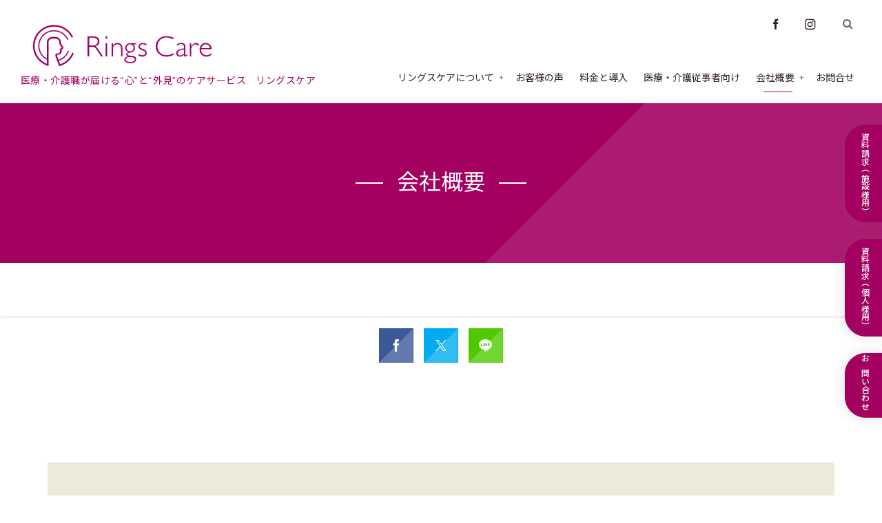

--- FILE ---
content_type: text/html; charset=UTF-8
request_url: https://ringscare.com/outline/
body_size: 16106
content:
<!DOCTYPE html>
<html dir="ltr" lang="ja" prefix="og: https://ogp.me/ns#"><head prefix="og: http://ogp.me/ns# fb: http://ogp.me/ns/fb# article: http://ogp.me/ns/article#"><meta charset="utf-8" />
<meta name="viewport" content="width=device-width,initial-scale=1,minimum-scale=1,user-scalable=yes" /><meta property="og:title" content="会社概要" /><meta property="og:type" content="article" /><meta property="og:url" content="https://ringscare.com/outline/" /><meta property="og:image" content="https://ringscare.com/main/wp-content/themes/dp-fancie-note-business/img/post_thumbnail/noimage.png" /><meta property="og:image:width" content="1200" /><meta property="og:image:height" content="800" /><meta property="og:description" content="私たちの存在意義 病気や障害があっても一人ひとりのいのちの輝きを支え続ける 私たちは人間を生物学的としてだけではなく、心理・社会・スピリチュアルな“いのち”ある存在として捉えています。そして、その全ての人にいのちの輝きがあると信じています。 しかし、健康状態の変化や衰え、困難な状況は、自身の意志や力だけでは解決できないことも多く、そのような状況下では本来の自分らしさを見失うことがあります。 そばに寄り添い、希望を与えるケアリングを通じて、本来もつ生きる力を引き出し、美整容&reg;のチカラを活用しながら、一人ひとりのいのちが輝き続けるよう支援します。 私たちが大切にしていること ケアリング 愛..." /><meta property="og:site_name" content="株式会社RingsCare 公式サイト" /><link rel="canonical" href="https://ringscare.com/outline/" /><title>会社概要 - 株式会社RingsCare 公式サイト</title>

		<!-- All in One SEO 4.8.7 - aioseo.com -->
	<meta name="description" content="私たちの存在意義 病気や障害があっても一人ひとりのいのちの輝きを支え続ける 私たちは人間を生物学的としてだけで" />
	<meta name="robots" content="max-image-preview:large" />
	<link rel="canonical" href="https://ringscare.com/outline/" />
	<meta name="generator" content="All in One SEO (AIOSEO) 4.8.7" />

		<!-- Google tag (gtag.js) -->
<script async src="https://www.googletagmanager.com/gtag/js?id=G-TR2S0Y1PHG"></script>
<script>
  window.dataLayer = window.dataLayer || [];
  function gtag(){dataLayer.push(arguments);}
  gtag('js', new Date());

  gtag('config', 'G-TR2S0Y1PHG');
</script>

<!-- Google tag (gtag.js) -->
<script async src="https://www.googletagmanager.com/gtag/js?id=UA-82086807-1"></script>
<script>
  window.dataLayer = window.dataLayer || [];
  function gtag(){dataLayer.push(arguments);}
  gtag('js', new Date());

  gtag('config', 'UA-82086807-1');
</script>
		<meta property="og:locale" content="ja_JP" />
		<meta property="og:site_name" content="株式会社RingsCare 公式サイト - 医療・介護職が届ける“心”と“外見”のケアサービス　リングスケア" />
		<meta property="og:type" content="article" />
		<meta property="og:title" content="会社概要 - 株式会社RingsCare 公式サイト" />
		<meta property="og:description" content="私たちの存在意義 病気や障害があっても一人ひとりのいのちの輝きを支え続ける 私たちは人間を生物学的としてだけで" />
		<meta property="og:url" content="https://ringscare.com/outline/" />
		<meta property="og:image" content="https://notice-c.com/main/wp-content/uploads/2023/02/logo-1.svg" />
		<meta property="og:image:secure_url" content="https://notice-c.com/main/wp-content/uploads/2023/02/logo-1.svg" />
		<meta property="article:published_time" content="2023-01-29T13:47:49+00:00" />
		<meta property="article:modified_time" content="2025-11-15T15:51:00+00:00" />
		<meta property="article:publisher" content="https://www.facebook.com/ringscarenursing/" />
		<meta name="twitter:card" content="summary_large_image" />
		<meta name="twitter:title" content="会社概要 - 株式会社RingsCare 公式サイト" />
		<meta name="twitter:description" content="私たちの存在意義 病気や障害があっても一人ひとりのいのちの輝きを支え続ける 私たちは人間を生物学的としてだけで" />
		<meta name="twitter:image" content="https://notice-c.com/main/wp-content/uploads/2023/02/logo-1.svg" />
		<script type="application/ld+json" class="aioseo-schema">
			{"@context":"https:\/\/schema.org","@graph":[{"@type":"BreadcrumbList","@id":"https:\/\/ringscare.com\/outline\/#breadcrumblist","itemListElement":[{"@type":"ListItem","@id":"https:\/\/ringscare.com#listItem","position":1,"name":"\u30db\u30fc\u30e0","item":"https:\/\/ringscare.com","nextItem":{"@type":"ListItem","@id":"https:\/\/ringscare.com\/outline\/#listItem","name":"\u4f1a\u793e\u6982\u8981"}},{"@type":"ListItem","@id":"https:\/\/ringscare.com\/outline\/#listItem","position":2,"name":"\u4f1a\u793e\u6982\u8981","previousItem":{"@type":"ListItem","@id":"https:\/\/ringscare.com#listItem","name":"\u30db\u30fc\u30e0"}}]},{"@type":"Organization","@id":"https:\/\/ringscare.com\/#organization","name":"NOTICE \u516c\u5f0f\u30b5\u30a4\u30c8","description":"\u533b\u7642\u30fb\u4ecb\u8b77\u8077\u304c\u5c4a\u3051\u308b\u201c\u5fc3\u201d\u3068\u201c\u5916\u898b\u201d\u306e\u30b1\u30a2\u30b5\u30fc\u30d3\u30b9\u3000\u30ea\u30f3\u30b0\u30b9\u30b1\u30a2","url":"https:\/\/ringscare.com\/","logo":{"@type":"ImageObject","url":"https:\/\/notice-c.com\/main\/wp-content\/uploads\/2023\/02\/logo-1.svg","@id":"https:\/\/ringscare.com\/outline\/#organizationLogo"},"image":{"@id":"https:\/\/ringscare.com\/outline\/#organizationLogo"},"sameAs":["https:\/\/www.facebook.com\/ringscarenursing\/","https:\/\/www.instagram.com\/rings_care"]},{"@type":"WebPage","@id":"https:\/\/ringscare.com\/outline\/#webpage","url":"https:\/\/ringscare.com\/outline\/","name":"\u4f1a\u793e\u6982\u8981 - \u682a\u5f0f\u4f1a\u793eRingsCare \u516c\u5f0f\u30b5\u30a4\u30c8","description":"\u79c1\u305f\u3061\u306e\u5b58\u5728\u610f\u7fa9 \u75c5\u6c17\u3084\u969c\u5bb3\u304c\u3042\u3063\u3066\u3082\u4e00\u4eba\u3072\u3068\u308a\u306e\u3044\u306e\u3061\u306e\u8f1d\u304d\u3092\u652f\u3048\u7d9a\u3051\u308b \u79c1\u305f\u3061\u306f\u4eba\u9593\u3092\u751f\u7269\u5b66\u7684\u3068\u3057\u3066\u3060\u3051\u3067","inLanguage":"ja","isPartOf":{"@id":"https:\/\/ringscare.com\/#website"},"breadcrumb":{"@id":"https:\/\/ringscare.com\/outline\/#breadcrumblist"},"datePublished":"2023-01-29T22:47:49+09:00","dateModified":"2025-11-16T00:51:00+09:00"},{"@type":"WebSite","@id":"https:\/\/ringscare.com\/#website","url":"https:\/\/ringscare.com\/","name":"NOTICE \u516c\u5f0f\u30b5\u30a4\u30c8","description":"\u533b\u7642\u30fb\u4ecb\u8b77\u8077\u304c\u5c4a\u3051\u308b\u201c\u5fc3\u201d\u3068\u201c\u5916\u898b\u201d\u306e\u30b1\u30a2\u30b5\u30fc\u30d3\u30b9\u3000\u30ea\u30f3\u30b0\u30b9\u30b1\u30a2","inLanguage":"ja","publisher":{"@id":"https:\/\/ringscare.com\/#organization"}}]}
		</script>
		<!-- All in One SEO -->

<meta http-equiv="Last-Modified" content="日, 16 11月 2025 00:51:00 +0900" /><link rel='dns-prefetch' href='//ajax.googleapis.com' />
<link rel="alternate" type="application/rss+xml" title="株式会社RingsCare 公式サイト &raquo; フィード" href="https://ringscare.com/feed/" />
<link rel="alternate" type="application/rss+xml" title="株式会社RingsCare 公式サイト &raquo; コメントフィード" href="https://ringscare.com/comments/feed/" />
<link rel="alternate" title="oEmbed (JSON)" type="application/json+oembed" href="https://ringscare.com/wp-json/oembed/1.0/embed?url=https%3A%2F%2Fringscare.com%2Foutline%2F" />
<link rel="alternate" title="oEmbed (XML)" type="text/xml+oembed" href="https://ringscare.com/wp-json/oembed/1.0/embed?url=https%3A%2F%2Fringscare.com%2Foutline%2F&#038;format=xml" />
		<!-- This site uses the Google Analytics by MonsterInsights plugin v9.8.0 - Using Analytics tracking - https://www.monsterinsights.com/ -->
		<!-- Note: MonsterInsights is not currently configured on this site. The site owner needs to authenticate with Google Analytics in the MonsterInsights settings panel. -->
					<!-- No tracking code set -->
				<!-- / Google Analytics by MonsterInsights -->
		<style id='wp-img-auto-sizes-contain-inline-css' type='text/css'>
img:is([sizes=auto i],[sizes^="auto," i]){contain-intrinsic-size:3000px 1500px}
/*# sourceURL=wp-img-auto-sizes-contain-inline-css */
</style>
<style id='wp-emoji-styles-inline-css' type='text/css'>

	img.wp-smiley, img.emoji {
		display: inline !important;
		border: none !important;
		box-shadow: none !important;
		height: 1em !important;
		width: 1em !important;
		margin: 0 0.07em !important;
		vertical-align: -0.1em !important;
		background: none !important;
		padding: 0 !important;
	}
/*# sourceURL=wp-emoji-styles-inline-css */
</style>
<link rel='stylesheet' id='wp-block-library-css' href='https://ringscare.com/main/wp-includes/css/dist/block-library/style.min.css?ver=6.9' type='text/css' media='all' />
<style id='global-styles-inline-css' type='text/css'>
:root{--wp--preset--aspect-ratio--square: 1;--wp--preset--aspect-ratio--4-3: 4/3;--wp--preset--aspect-ratio--3-4: 3/4;--wp--preset--aspect-ratio--3-2: 3/2;--wp--preset--aspect-ratio--2-3: 2/3;--wp--preset--aspect-ratio--16-9: 16/9;--wp--preset--aspect-ratio--9-16: 9/16;--wp--preset--color--black: #000000;--wp--preset--color--cyan-bluish-gray: #abb8c3;--wp--preset--color--white: #ffffff;--wp--preset--color--pale-pink: #f78da7;--wp--preset--color--vivid-red: #cf2e2e;--wp--preset--color--luminous-vivid-orange: #ff6900;--wp--preset--color--luminous-vivid-amber: #fcb900;--wp--preset--color--light-green-cyan: #7bdcb5;--wp--preset--color--vivid-green-cyan: #00d084;--wp--preset--color--pale-cyan-blue: #8ed1fc;--wp--preset--color--vivid-cyan-blue: #0693e3;--wp--preset--color--vivid-purple: #9b51e0;--wp--preset--gradient--vivid-cyan-blue-to-vivid-purple: linear-gradient(135deg,rgb(6,147,227) 0%,rgb(155,81,224) 100%);--wp--preset--gradient--light-green-cyan-to-vivid-green-cyan: linear-gradient(135deg,rgb(122,220,180) 0%,rgb(0,208,130) 100%);--wp--preset--gradient--luminous-vivid-amber-to-luminous-vivid-orange: linear-gradient(135deg,rgb(252,185,0) 0%,rgb(255,105,0) 100%);--wp--preset--gradient--luminous-vivid-orange-to-vivid-red: linear-gradient(135deg,rgb(255,105,0) 0%,rgb(207,46,46) 100%);--wp--preset--gradient--very-light-gray-to-cyan-bluish-gray: linear-gradient(135deg,rgb(238,238,238) 0%,rgb(169,184,195) 100%);--wp--preset--gradient--cool-to-warm-spectrum: linear-gradient(135deg,rgb(74,234,220) 0%,rgb(151,120,209) 20%,rgb(207,42,186) 40%,rgb(238,44,130) 60%,rgb(251,105,98) 80%,rgb(254,248,76) 100%);--wp--preset--gradient--blush-light-purple: linear-gradient(135deg,rgb(255,206,236) 0%,rgb(152,150,240) 100%);--wp--preset--gradient--blush-bordeaux: linear-gradient(135deg,rgb(254,205,165) 0%,rgb(254,45,45) 50%,rgb(107,0,62) 100%);--wp--preset--gradient--luminous-dusk: linear-gradient(135deg,rgb(255,203,112) 0%,rgb(199,81,192) 50%,rgb(65,88,208) 100%);--wp--preset--gradient--pale-ocean: linear-gradient(135deg,rgb(255,245,203) 0%,rgb(182,227,212) 50%,rgb(51,167,181) 100%);--wp--preset--gradient--electric-grass: linear-gradient(135deg,rgb(202,248,128) 0%,rgb(113,206,126) 100%);--wp--preset--gradient--midnight: linear-gradient(135deg,rgb(2,3,129) 0%,rgb(40,116,252) 100%);--wp--preset--font-size--small: 13px;--wp--preset--font-size--medium: 20px;--wp--preset--font-size--large: 36px;--wp--preset--font-size--x-large: 42px;--wp--preset--spacing--20: 0.44rem;--wp--preset--spacing--30: 0.67rem;--wp--preset--spacing--40: 1rem;--wp--preset--spacing--50: 1.5rem;--wp--preset--spacing--60: 2.25rem;--wp--preset--spacing--70: 3.38rem;--wp--preset--spacing--80: 5.06rem;--wp--preset--shadow--natural: 6px 6px 9px rgba(0, 0, 0, 0.2);--wp--preset--shadow--deep: 12px 12px 50px rgba(0, 0, 0, 0.4);--wp--preset--shadow--sharp: 6px 6px 0px rgba(0, 0, 0, 0.2);--wp--preset--shadow--outlined: 6px 6px 0px -3px rgb(255, 255, 255), 6px 6px rgb(0, 0, 0);--wp--preset--shadow--crisp: 6px 6px 0px rgb(0, 0, 0);}:where(.is-layout-flex){gap: 0.5em;}:where(.is-layout-grid){gap: 0.5em;}body .is-layout-flex{display: flex;}.is-layout-flex{flex-wrap: wrap;align-items: center;}.is-layout-flex > :is(*, div){margin: 0;}body .is-layout-grid{display: grid;}.is-layout-grid > :is(*, div){margin: 0;}:where(.wp-block-columns.is-layout-flex){gap: 2em;}:where(.wp-block-columns.is-layout-grid){gap: 2em;}:where(.wp-block-post-template.is-layout-flex){gap: 1.25em;}:where(.wp-block-post-template.is-layout-grid){gap: 1.25em;}.has-black-color{color: var(--wp--preset--color--black) !important;}.has-cyan-bluish-gray-color{color: var(--wp--preset--color--cyan-bluish-gray) !important;}.has-white-color{color: var(--wp--preset--color--white) !important;}.has-pale-pink-color{color: var(--wp--preset--color--pale-pink) !important;}.has-vivid-red-color{color: var(--wp--preset--color--vivid-red) !important;}.has-luminous-vivid-orange-color{color: var(--wp--preset--color--luminous-vivid-orange) !important;}.has-luminous-vivid-amber-color{color: var(--wp--preset--color--luminous-vivid-amber) !important;}.has-light-green-cyan-color{color: var(--wp--preset--color--light-green-cyan) !important;}.has-vivid-green-cyan-color{color: var(--wp--preset--color--vivid-green-cyan) !important;}.has-pale-cyan-blue-color{color: var(--wp--preset--color--pale-cyan-blue) !important;}.has-vivid-cyan-blue-color{color: var(--wp--preset--color--vivid-cyan-blue) !important;}.has-vivid-purple-color{color: var(--wp--preset--color--vivid-purple) !important;}.has-black-background-color{background-color: var(--wp--preset--color--black) !important;}.has-cyan-bluish-gray-background-color{background-color: var(--wp--preset--color--cyan-bluish-gray) !important;}.has-white-background-color{background-color: var(--wp--preset--color--white) !important;}.has-pale-pink-background-color{background-color: var(--wp--preset--color--pale-pink) !important;}.has-vivid-red-background-color{background-color: var(--wp--preset--color--vivid-red) !important;}.has-luminous-vivid-orange-background-color{background-color: var(--wp--preset--color--luminous-vivid-orange) !important;}.has-luminous-vivid-amber-background-color{background-color: var(--wp--preset--color--luminous-vivid-amber) !important;}.has-light-green-cyan-background-color{background-color: var(--wp--preset--color--light-green-cyan) !important;}.has-vivid-green-cyan-background-color{background-color: var(--wp--preset--color--vivid-green-cyan) !important;}.has-pale-cyan-blue-background-color{background-color: var(--wp--preset--color--pale-cyan-blue) !important;}.has-vivid-cyan-blue-background-color{background-color: var(--wp--preset--color--vivid-cyan-blue) !important;}.has-vivid-purple-background-color{background-color: var(--wp--preset--color--vivid-purple) !important;}.has-black-border-color{border-color: var(--wp--preset--color--black) !important;}.has-cyan-bluish-gray-border-color{border-color: var(--wp--preset--color--cyan-bluish-gray) !important;}.has-white-border-color{border-color: var(--wp--preset--color--white) !important;}.has-pale-pink-border-color{border-color: var(--wp--preset--color--pale-pink) !important;}.has-vivid-red-border-color{border-color: var(--wp--preset--color--vivid-red) !important;}.has-luminous-vivid-orange-border-color{border-color: var(--wp--preset--color--luminous-vivid-orange) !important;}.has-luminous-vivid-amber-border-color{border-color: var(--wp--preset--color--luminous-vivid-amber) !important;}.has-light-green-cyan-border-color{border-color: var(--wp--preset--color--light-green-cyan) !important;}.has-vivid-green-cyan-border-color{border-color: var(--wp--preset--color--vivid-green-cyan) !important;}.has-pale-cyan-blue-border-color{border-color: var(--wp--preset--color--pale-cyan-blue) !important;}.has-vivid-cyan-blue-border-color{border-color: var(--wp--preset--color--vivid-cyan-blue) !important;}.has-vivid-purple-border-color{border-color: var(--wp--preset--color--vivid-purple) !important;}.has-vivid-cyan-blue-to-vivid-purple-gradient-background{background: var(--wp--preset--gradient--vivid-cyan-blue-to-vivid-purple) !important;}.has-light-green-cyan-to-vivid-green-cyan-gradient-background{background: var(--wp--preset--gradient--light-green-cyan-to-vivid-green-cyan) !important;}.has-luminous-vivid-amber-to-luminous-vivid-orange-gradient-background{background: var(--wp--preset--gradient--luminous-vivid-amber-to-luminous-vivid-orange) !important;}.has-luminous-vivid-orange-to-vivid-red-gradient-background{background: var(--wp--preset--gradient--luminous-vivid-orange-to-vivid-red) !important;}.has-very-light-gray-to-cyan-bluish-gray-gradient-background{background: var(--wp--preset--gradient--very-light-gray-to-cyan-bluish-gray) !important;}.has-cool-to-warm-spectrum-gradient-background{background: var(--wp--preset--gradient--cool-to-warm-spectrum) !important;}.has-blush-light-purple-gradient-background{background: var(--wp--preset--gradient--blush-light-purple) !important;}.has-blush-bordeaux-gradient-background{background: var(--wp--preset--gradient--blush-bordeaux) !important;}.has-luminous-dusk-gradient-background{background: var(--wp--preset--gradient--luminous-dusk) !important;}.has-pale-ocean-gradient-background{background: var(--wp--preset--gradient--pale-ocean) !important;}.has-electric-grass-gradient-background{background: var(--wp--preset--gradient--electric-grass) !important;}.has-midnight-gradient-background{background: var(--wp--preset--gradient--midnight) !important;}.has-small-font-size{font-size: var(--wp--preset--font-size--small) !important;}.has-medium-font-size{font-size: var(--wp--preset--font-size--medium) !important;}.has-large-font-size{font-size: var(--wp--preset--font-size--large) !important;}.has-x-large-font-size{font-size: var(--wp--preset--font-size--x-large) !important;}
/*# sourceURL=global-styles-inline-css */
</style>

<style id='classic-theme-styles-inline-css' type='text/css'>
/*! This file is auto-generated */
.wp-block-button__link{color:#fff;background-color:#32373c;border-radius:9999px;box-shadow:none;text-decoration:none;padding:calc(.667em + 2px) calc(1.333em + 2px);font-size:1.125em}.wp-block-file__button{background:#32373c;color:#fff;text-decoration:none}
/*# sourceURL=/wp-includes/css/classic-themes.min.css */
</style>
<link rel='stylesheet' id='contact-form-7-css' href='https://ringscare.com/main/wp-content/plugins/contact-form-7/includes/css/styles.css?ver=6.1.2' type='text/css' media='all' />
<link rel='stylesheet' id='wpdm-fonticon-css' href='https://ringscare.com/main/wp-content/plugins/download-manager/assets/wpdm-iconfont/css/wpdm-icons.css?ver=6.9' type='text/css' media='all' />
<link rel='stylesheet' id='wpdm-front-css' href='https://ringscare.com/main/wp-content/plugins/download-manager/assets/css/front.min.css?ver=6.9' type='text/css' media='all' />
<link rel='stylesheet' id='widgetopts-styles-css' href='https://ringscare.com/main/wp-content/plugins/widget-options/assets/css/widget-options.css?ver=4.1.2' type='text/css' media='all' />
<link rel='stylesheet' id='parent-style-css' href='https://ringscare.com/main/wp-content/themes/dp-fancie-note-business/style.css?ver=6.9' type='text/css' media='all' />
<link rel='stylesheet' id='digipress-css' href='https://ringscare.com/main/wp-content/themes/dp-fancie-note-business/css/style.css?ver=20240804133556' type='text/css' media='all' />
<link rel='stylesheet' id='dp-visual-css' href='https://ringscare.com/main/wp-content/uploads/digipress/fancie-note-business/css/visual-custom.css?ver=20260119183907' type='text/css' media='all' />
<link rel='stylesheet' id='fancybox-css' href='https://ringscare.com/main/wp-content/plugins/easy-fancybox/fancybox/1.5.4/jquery.fancybox.min.css?ver=6.9' type='text/css' media='screen' />
<script src="https://ajax.googleapis.com/ajax/libs/jquery/3.6.0/jquery.min.js?ver=6.9" id="jquery-js"></script>
<script src="https://ringscare.com/main/wp-content/plugins/download-manager/assets/js/wpdm.min.js?ver=6.9" id="wpdm-frontend-js-js"></script>
<script id="wpdm-frontjs-js-extra">
/* <![CDATA[ */
var wpdm_url = {"home":"https://ringscare.com/","site":"https://ringscare.com/main/","ajax":"https://ringscare.com/main/wp-admin/admin-ajax.php"};
var wpdm_js = {"spinner":"\u003Ci class=\"wpdm-icon wpdm-sun wpdm-spin\"\u003E\u003C/i\u003E","client_id":"63e32e743481061c163c62696ef6d517"};
var wpdm_strings = {"pass_var":"\u30d1\u30b9\u30ef\u30fc\u30c9\u78ba\u8a8d\u5b8c\u4e86 !","pass_var_q":"\u30c0\u30a6\u30f3\u30ed\u30fc\u30c9\u3092\u958b\u59cb\u3059\u308b\u306b\u306f\u3001\u6b21\u306e\u30dc\u30bf\u30f3\u3092\u30af\u30ea\u30c3\u30af\u3057\u3066\u304f\u3060\u3055\u3044\u3002","start_dl":"\u30c0\u30a6\u30f3\u30ed\u30fc\u30c9\u958b\u59cb"};
//# sourceURL=wpdm-frontjs-js-extra
/* ]]> */
</script>
<script src="https://ringscare.com/main/wp-content/plugins/download-manager/assets/js/front.min.js?ver=3.3.24" id="wpdm-frontjs-js"></script>
<link rel="https://api.w.org/" href="https://ringscare.com/wp-json/" /><link rel="alternate" title="JSON" type="application/json" href="https://ringscare.com/wp-json/wp/v2/pages/61" /><link rel="EditURI" type="application/rsd+xml" title="RSD" href="https://ringscare.com/main/xmlrpc.php?rsd" />
<link rel='shortlink' href='https://ringscare.com/?p=61' />
<link rel="preconnect" href="https://fonts.gstatic.com" /><link href="https://fonts.googleapis.com/css2?family=Noto+Sans+JP:wght@100&display=swap" rel="stylesheet" /><link rel="icon" href="https://ringscare.com/main/wp-content/uploads/2023/02/cropped-icon-512-1-32x32.png" sizes="32x32" />
<link rel="icon" href="https://ringscare.com/main/wp-content/uploads/2023/02/cropped-icon-512-1-192x192.png" sizes="192x192" />
<link rel="apple-touch-icon" href="https://ringscare.com/main/wp-content/uploads/2023/02/cropped-icon-512-1-180x180.png" />
<meta name="msapplication-TileImage" content="https://ringscare.com/main/wp-content/uploads/2023/02/cropped-icon-512-1-270x270.png" />
<meta name="generator" content="WordPress Download Manager 3.3.24" />
                <style>
        /* WPDM Link Template Styles */        </style>
                <style>

            :root {
                --color-primary: #4a8eff;
                --color-primary-rgb: 74, 142, 255;
                --color-primary-hover: #5998ff;
                --color-primary-active: #3281ff;
                --color-secondary: #6c757d;
                --color-secondary-rgb: 108, 117, 125;
                --color-secondary-hover: #6c757d;
                --color-secondary-active: #6c757d;
                --color-success: #018e11;
                --color-success-rgb: 1, 142, 17;
                --color-success-hover: #0aad01;
                --color-success-active: #0c8c01;
                --color-info: #2CA8FF;
                --color-info-rgb: 44, 168, 255;
                --color-info-hover: #2CA8FF;
                --color-info-active: #2CA8FF;
                --color-warning: #FFB236;
                --color-warning-rgb: 255, 178, 54;
                --color-warning-hover: #FFB236;
                --color-warning-active: #FFB236;
                --color-danger: #ff5062;
                --color-danger-rgb: 255, 80, 98;
                --color-danger-hover: #ff5062;
                --color-danger-active: #ff5062;
                --color-green: #30b570;
                --color-blue: #0073ff;
                --color-purple: #8557D3;
                --color-red: #ff5062;
                --color-muted: rgba(69, 89, 122, 0.6);
                --wpdm-font: "Sen", -apple-system, BlinkMacSystemFont, "Segoe UI", Roboto, Helvetica, Arial, sans-serif, "Apple Color Emoji", "Segoe UI Emoji", "Segoe UI Symbol";
            }

            .wpdm-download-link.btn.btn-primary {
                border-radius: 4px;
            }


        </style>
        <script>j$=jQuery;</script><link rel="icon"　type="image/png" href="https://ringscare.com/main/wp-content/uploads/2023/02/icon-512.png">
<link rel="apple-touch-icon" sizes="180x180" href="https://ringscare.com/main/wp-content/uploads/2023/02/apple-touch-icon.png">	
</head>	
	
<link rel="preconnect" href="https://fonts.googleapis.com">
<link rel="preconnect" href="https://fonts.gstatic.com" crossorigin>
<link href="https://fonts.googleapis.com/css2?family=Montserrat:wght@100;200;300;400;500;600;700;800;900&family=Noto+Sans+JP:wght@100;300;400;500;700;900&display=swap" rel="stylesheet">
<link href="https://fonts.googleapis.com/css2?family=Noto+Serif+JP:wght@200;300;400;500;600;700;900&display=swap" rel="stylesheet">	
<link href="https://fonts.googleapis.com/css2?family=Taviraj:wght@100;200;300;400;500;600;700;800;900&display=swap" rel="stylesheet">
<script>
$(window).scroll(function (){
 $(".marker-animation").each(function(){
   var position = $(this).offset().top; //ページの一番上から要素までの距離を取得
   var scroll = $(window).scrollTop(); //スクロールの位置を取得
   var windowHeight = $(window).height(); //ウインドウの高さを取得
   if (scroll > position - windowHeight){ //スクロール位置が要素の位置を過ぎたとき
     $(this).addClass('active'); //クラス「active」を与える
   }
 });
});
</script>
	
	
<body class="wp-singular page-template-default page page-id-61 wp-theme-dp-fancie-note-business wp-child-theme-dp-fancie-note-business-child main-body pc no-sns-count" data-ct-sns-cache="true" data-ct-sns-cache-time="86400000"><header id="header_container" class="header_container pc float"><div class="header_content clearfix"><div class="h_group"><h1 class="hd_title img"><a href="https://ringscare.com/" title="株式会社RingsCare 公式サイト"><img src="//ringscare.com/main/wp-content/uploads/digipress/fancie-note-business/title/logo_1.svg" alt="株式会社RingsCare 公式サイト" /></a></h1><h2 class="caption">医療・介護職が届ける“心”と“外見”のケアサービス　リングスケア</h2></div><div class="r_block"><div id="hd_misc_div" class="hd_misc_div"><div id="hd_sns_links" class="hd_sns_links"><ul><li class="fb"><a href="https://www.facebook.com/ringscarenursing/" title="Share on Facebook" target="_blank"><span class="r-wrap"><i class="icon-facebook"></i></span></a></li><li class="instagram"><a href="https://www.instagram.com/rings_care" title="Instagram" target="_blank"><span class="r-wrap"><i class="icon-instagram"></i></span></a></li></ul></div><div id="hd_searchform"><span class="r-wrap"><i id="hd_search_btn" class="icon-search"></i></span></div><div id="expand_float_menu" class="icon-dot-menu"><i></i></div>
</div><nav id="global_menu_nav" class="global_menu_nav has-rcontent"><ul id="global_menu_ul" class=""><li id="menu-item-291" class="menu-item menu-item-type-post_type menu-item-object-page menu-item-has-children"><a href="https://ringscare.com/service/" class="menu-link"><span class="menu-title">リングスケアについて</span></a>
<ul class="sub-menu">
	<li id="menu-item-517" class="menu-item menu-item-type-custom menu-item-object-custom"><a href="https://ringscare.com/service/" class="menu-link"><span class="menu-title">美整容のチカラ</span></a></li>
	<li id="menu-item-518" class="menu-item menu-item-type-custom menu-item-object-custom"><a href="https://ringscare.com/service/" class="menu-link"><span class="menu-title">大切にするケアリング</span></a></li>
	<li id="menu-item-519" class="menu-item menu-item-type-custom menu-item-object-custom"><a href="https://ringscare.com/service/" class="menu-link"><span class="menu-title">リングスケアストーリー</span></a></li>
	<li id="menu-item-520" class="menu-item menu-item-type-custom menu-item-object-custom"><a href="https://ringscare.com/service/" class="menu-link"><span class="menu-title">こんな方に適しています</span></a></li>
	<li id="menu-item-521" class="menu-item menu-item-type-custom menu-item-object-custom"><a href="https://ringscare.com/service/" class="menu-link"><span class="menu-title">ICFモデル</span></a></li>
</ul>
</li>
<li id="menu-item-295" class="menu-item menu-item-type-taxonomy menu-item-object-category"><a href="https://ringscare.com/category/voice/" class="menu-link"><span class="menu-title">お客様の声</span></a></li>
<li id="menu-item-508" class="menu-item menu-item-type-post_type menu-item-object-page"><a href="https://ringscare.com/price/" class="menu-link"><span class="menu-title">料金と導入</span></a></li>
<li id="menu-item-509" class="menu-item menu-item-type-post_type menu-item-object-page"><a href="https://ringscare.com/workers/" class="menu-link"><span class="menu-title">医療・介護従事者向け</span></a></li>
<li id="menu-item-290" class="menu-item menu-item-type-post_type menu-item-object-page current-menu-item page_item page-item-61 current_page_item current-menu-ancestor current-menu-parent current_page_parent current_page_ancestor menu-item-has-children"><a href="https://ringscare.com/outline/" class="menu-link"><span class="menu-title">会社概要</span></a>
<ul class="sub-menu">
	<li id="menu-item-522" class="menu-item menu-item-type-custom menu-item-object-custom current-menu-item"><a href="https://ringscare.com/outline/" class="menu-link"><span class="menu-title">私たちの存在意義</span></a></li>
	<li id="menu-item-523" class="menu-item menu-item-type-custom menu-item-object-custom current-menu-item"><a href="https://ringscare.com/outline/" class="menu-link"><span class="menu-title">私たちが大切にしていること</span></a></li>
	<li id="menu-item-524" class="menu-item menu-item-type-custom menu-item-object-custom current-menu-item"><a href="https://ringscare.com/outline/" class="menu-link"><span class="menu-title">リングスケアのシンボル</span></a></li>
	<li id="menu-item-525" class="menu-item menu-item-type-custom menu-item-object-custom current-menu-item"><a href="https://ringscare.com/outline/" class="menu-link"><span class="menu-title">RingsCare事業概要</span></a></li>
	<li id="menu-item-526" class="menu-item menu-item-type-custom menu-item-object-custom current-menu-item"><a href="https://ringscare.com/outline/" class="menu-link"><span class="menu-title">実績</span></a></li>
	<li id="menu-item-527" class="menu-item menu-item-type-custom menu-item-object-custom current-menu-item"><a href="https://ringscare.com/outline/" class="menu-link"><span class="menu-title">代表挨拶</span></a></li>
	<li id="menu-item-528" class="menu-item menu-item-type-custom menu-item-object-custom current-menu-item"><a href="https://ringscare.com/outline/" class="menu-link"><span class="menu-title">プロフィール</span></a></li>
	<li id="menu-item-591" class="menu-item menu-item-type-custom menu-item-object-custom current-menu-item"><a href="https://ringscare.com/outline/" class="menu-link"><span class="menu-title">会社概要</span></a></li>
</ul>
</li>
<li id="menu-item-674" class="menu-item menu-item-type-post_type menu-item-object-page"><a href="https://ringscare.com/inquiry-2/" class="menu-link"><span class="menu-title">お問合せ</span></a></li>
</ul></nav></div></div></header><div id="container" class="dp-container clearfix not-home singular float"><section class="ct-hd no_bgimg singular"><h2 class="hd-title single-title wow fadeInDown"><span>会社概要</span></h2></section><div class="content-wrap incontainer clearfix not-home singular">
<div id="content" class="content one-col"><article id="page-61" class="single-article post-61 page type-page status-publish"><header class="sb- one-col"><div class="single_post_meta"><div class="loop-share-num ct-shares no-num" data-url="https://ringscare.com/outline/"><div class="sitem bg-likes ct-fb"><a href="https://www.facebook.com/sharer/sharer.php?u=https%3A%2F%2Fringscare.com%2Foutline%2F&t=%E4%BC%9A%E7%A4%BE%E6%A6%82%E8%A6%81+%7C+%E6%A0%AA%E5%BC%8F%E4%BC%9A%E7%A4%BERingsCare+%E5%85%AC%E5%BC%8F%E3%82%B5%E3%82%A4%E3%83%88" target="_blank" rel="nofollow"><i class="share-icon icon-facebook"></i></a></div><div class="sitem bg-tweets ct-tw"><a href="https://twitter.com/intent/tweet?original_referer=https%3A%2F%2Fringscare.com%2Foutline%2F&url=https%3A%2F%2Fringscare.com%2Foutline%2F&text=%E4%BC%9A%E7%A4%BE%E6%A6%82%E8%A6%81+%7C+%E6%A0%AA%E5%BC%8F%E4%BC%9A%E7%A4%BERingsCare+%E5%85%AC%E5%BC%8F%E3%82%B5%E3%82%A4%E3%83%88" target="_blank" rel="nofollow"><i class="share-icon icon-twitter"></i></a></div><div class="sitem bg-line"><a href="https://lineit.line.me/share/ui?url=https%3A%2F%2Fringscare.com%2Foutline%2F" target="_blank" rel="nofollow"><i class="share-icon icon-line"></i></a></div></div></div></header><div class="entry entry-content">
<section class="sec-1st">
<div class="title-wrap txt-align-c">
     
     <h2 class="top_title" id="e7a781e3819fe381a1e381aee5ad98e59ca8e6848fe7bea9-1">私たちの存在意義 </h2>
</div>

<div class="sub-contents-wrap  txt-align-c">
<div class="purpose-1">病気や障害があっても<br>一人ひとりのいのちの輝きを支え続ける</div>
<div class="purpose-2">
私たちは人間を生物学的としてだけではなく、心理・社会・スピリチュアルな“いのち”ある存在として捉えています。<br>そして、その全ての人にいのちの輝きがあると信じています。<br>
しかし、健康状態の変化や衰え、困難な状況は、自身の意志や力だけでは解決できないことも多く、そのような状況下では本来の自分らしさを見失うことがあります。
<br><br>
そばに寄り添い、希望を与えるケアリングを通じて、本来もつ生きる力を引き出し、美整容&reg;のチカラを活用しながら、一人ひとりのいのちが輝き続けるよう支援します。
</div>
</div>		
</section>



<section class="sec-odd">
<div class="title-wrap txt-align-c">
     
     <h2 class="top_title" id="e7a781e3819fe381a1e3818ce5a4a7e58887e381abe38197e381a6e38184e3828be38193e381a8-2">私たちが大切にしていること </h2>
</div>

<div class="sub-contents-wrap  txt-align-c">
<div class="values-inner">

<div class="flex-box m-b80_pc">
<div class="flex-item-a">
<h2 class="values-tit" id="e382b1e382a2e383aae383b3e382b0-3">ケアリング</h2>
<p class="values-txt">愛と慈しみをもってかかわり、共に癒され成長する</p>
</div>
<div class="flex-item-a">
<h2 class="values-tit" id="e382b3e383b3e38395e382a9e383bce38388-4">コンフォート</h2>
<p class="values-txt">本人にとっての健康と心地よさを追求する</p>
</div>
</div>

<div class="flex-box">
<div class="flex-item-a">
<h2 class="values-tit" id="e7be8ee695b4e5aeb9-5">美整容&reg;</h2>
<p class="values-txt">内にある輝きを表出させ、美しく整える</p>
</div>
<div class="flex-item-a">
<h2 class="values-tit" id="e381a4e381aae38190-6">つなぐ</h2>
<p class="values-txt">人と人、医療と介護、心と外見、大切なものをつなぐきっかけになる</p>
</div>
</div>

</div></div>

</section>



<section class="sec-even">
<div class="title-wrap txt-align-c">
     
     <h2 class="top_title" id="e383aae383b3e382b0e382b9e382b1e382a2e381aee382b7e383b3e3839ce383ab-7">リングスケアのシンボル</h2>
</div>

<div class="sub-contents-wrap  txt-align-c">
<div class="symbol-inner">

<div class="flex-box">
<div class="flex-item-a symbol-img">
<img decoding="async" src="https://notice-c.com/main/wp-content/uploads/2023/01/logo-symbol.png" alt="">
</div>
<div class="flex-item-a">
<div class="symbol-txt">
人と人とが深くつながる「ケアリング」つながりを表す「輪（ring）」<br>
<br>
ケアの対象となる一人ひとりを包み込み、内面の輝きが表出され、周囲との輪が波紋のように広がっていくイメージを表現しました。<br>
<br>
＜シンボルカラー＞<br>
<ul>
<li>“生命の神聖さに対する途方もない尊敬” </li>
<li>“ケアする人をサポートする愛の色”</li>
<li>ナイチンゲールを象徴</li>
</ul>
</div>
</div>
</div>

</div></div>

</section>



<section class="sec-odd">
<div class="title-wrap txt-align-c">
     
     <h2 class="top_title" id="rings-caree4ba8be6a5ade6a682e8a681-8">Rings Care事業概要</h2>
</div>

<div class="sub-contents-wrap  txt-align-c">
<div class="values-inner">
<img decoding="async" src="https://notice-c.com/main/wp-content/uploads/2023/01/outline-01.png" alt="">
</div></div>
</section>



<section class="sec-even">
<div class="title-wrap txt-align-c">
     
     <h2 class="top_title" id="e5ae9fe7b8be-9">実績</h2>
</div>

<div class="sub-contents-wrap  txt-align-c">
<div class="symbol-inner">
<table class="line-tbl-02">
<tbody>
<tr>
<th>2016年</th>
<td>
国立病院 外見ケアワーキンググループにて  美容ケアボランティア活動<br>
浦安市認知症フェア『化粧のチカラで認知症予防』登壇<br>
浦安市老人福祉センター『健康美容講座』開講<br>
</td>
</tr>					
<tr>
<th>2017年</th>
<td>介護美容研究所 ケアビューティーコース　主任講師<br>
芝大門 人権講座 登壇 , MEDプレゼン2017 登壇<br>
東京新聞,『ゆうゆう手帖』,『清流』等で活動紹介</td>
</tr>
<tr>
<th>2018年</th>
<td>未来を創るDivercity Cafe出展<br>
テレビ東京『ココロのエンジン』出演<br>
順天堂大学医療看護学部　保健学概論 登壇 　　
</td>
</tr>
<tr>
<th>2019年</th>
<td>Nursing&amp;Beauty Care  事業開始　,  RUN伴千葉うらやす 実行委員<br>
第3回 日本エンドオブライフケア学会学術集会　示説発表
</td>
</tr>
<tr>
<th>2020年</th>
<td>順天堂大学医療看護学部　看護学概論/保健学概論 登壇</td>
</tr>
<tr>
<th>2021年</th>
<td>第19回 日本看護技術学会学術集会 講演<br>
公益社団法人 国際化粧療法協会「化粧療法研修会」登壇<br>
「認知症と地域共生社会」先行モデルに選出 
</td>
</tr>
<tr>
<th>2022年</th>
<td>特許庁主催の知的×社会課題解決プロジェクトに参画<br>
サービス名称を『Rings Care®︎』へ変更<br>
第7回  神戸看護学会学術集会　ワークショップ担当<br>
第42回 日本看護科学学会学術集会　口頭発表<br>
看護師を中心とした外見ケア研究会を発足
</td>
</tr>
<tr>
<th>2023年</th>
<td>
株式会社RingsCare東京本社設立<br>
第45回　セミナーコンテスト東京大会　優勝<br>
第43回　看護科学学会学術集会　示説発表
</td>
</tr>
<tr>
<th>2024年</th>
<td>
順天堂大学医療看護学部　非常勤助教着任<br>
セミナーコンテスト関東予選　優勝<br>
セミナーコンテスト全国大会　入賞<br>
Knot Program 2024 選出<br>
福島県浪江町アクセラレーションプログラム　選出<br>
第29回  聖路加看護学会学術大会　登壇
</td>
</tr>			  
</tbody></table>
</div></div>

</section>



<section class="sec-odd">
<div class="title-wrap txt-align-c">
     
     <h2 class="top_title" id="e4bba3e8a1a8e68ca8e68bb6-10">代表挨拶</h2>
</div>

<div class="sub-contents-wrap">
<div class="values-inner">
医療技術の進歩により人為的に生死の過程をコントロールすることが可能となっている現代では、自らの老いや病と向き合い、“いのち” とどう付き合っていくか一人ひとりが考えていかなくてはなりません。<br>
<br>
今の日本では、「本人の意向」よりも「家族や医療者の意向」が優先される場面がありますが、それは結果的に本人の苦痛を強めてしまうことがあります。<br>
<br>
最期の瞬間まで、その人らしい生を全うするためには一人ひとりに接近し、これまでの人生を紐解きながら、その人に合った医療とケアを選択することが必要です。<br>
特に人生の最終段階では医療よりもケアの力が不可欠です。<br>
<br>
人は必ず、何らかの “役割” をもって生活しています。その役割を理解し、今ここに在るいのちに敬意と感謝を伝える、本人だけでなく周囲にも明るさと癒しを与えてくれるのがリングスケアです。<br>
<br>
これまでの医療･福祉現場では後回しにされてきた “外見”を整えることを通じ、人としての尊厳を保ち、いのちの輝きを支え続けます。<br>
<br>
「生きていてよかった」そう思える瞬間を、少しでも多く創造していきたいと思っています。<br><br>
<p class="name"><img decoding="async" src="https://ringscare.com/main/wp-content/uploads/2023/06/name.jpg" alt=""></p>
</div></div>
</section>



<section class="sec-even">
<div class="title-wrap txt-align-c">
     
     <h2 class="top_title" id="e38397e383ade38395e382a3e383bce383ab-11">プロフィール</h2>
</div>

<div class="sub-contents-wrap">
<div class="symbol-inner">

<div class="flex-box">
<div class="flex-item-a profile-img">
<img decoding="async" src="https://ringscare.com/main/wp-content/uploads/2025/11/Image_20251114_080945_672-e1763221838239.jpeg" alt="">
</div>
<div class="flex-item-a">
<div class="prof_text">
<div class="prof-02">大平智祉緒／Chishio Ohira</div>
<ul class="prof-03">
  <li>リングスケアチーフセラピスト/看護師</li>
  <li>順天堂大学大学院医療看護学研究科 修士号(看護学)修得</li>
  <li>メイクセラピスト養成講座・資生堂化粧療法講座修了</li>
  <li>Nursing+Beauty Care基礎講座修了</li>
  <li>エンドオブライフ・ケア援助者養成基礎講座修了</li>
  <li>外見ケア研究会 発起人</li>
</ul>

<div class="prof-04">
1983年生まれ。幼少期から看護師になることを志す。<br>
某大学病院にて高齢者看護に従事した後、2016年 NOTICEを開業。<br>
看護資格を持つメイクセラピストとして、国立病院での外見ケアボランティア、介護施設でのメイクセラピー、地域高齢者に向けた健康美容教室を開催し、これまでのべ400〜500人に美容整容ケアを施す。<br>
その後、在宅看護に従事し、自分らしさを取り戻す美容･整容ケアの力を再認識する。<br>
2019年、療養中や要介護の方に美容ケアを届ける訪問型看護美整容&reg;ケアサービス『Nursing&amp;Beauty Care』を事業化し、介護施設での展開を開始。<br>
2022年『Rings Care®︎』に名称を変更、商標権取得。</div>
</div>
</div>

</div>
</div></div>

</section>



<div class="title-wrap txt-align-c">
     
     <h2 class="top_title" id="e4bc9ae7a4bee6a682e8a681-12">会社概要</h2>
</div>

<table class="line-tbl-02">
  <tbody><tr>
    <th>会社名</th>
    <td>株式会社RingsCare</td>
  </tr>
  <tr>
    <th>代表取締役</th>
    <td>大平 智祉緒</td>
  </tr>
   <tr>
    <th>所在地</th>
    <td>〒103-0027 東京都中央区日本橋2-2-3 RISHEビルUCF4階

</td>
  </tr>	 
  <tr>
    <th>TEL</th>
    <td>03-5776-2446
</td>
  </tr>
  <tr>
    <th>FAX</th>
    <td>03-3502-1412
</td>
  </tr>

<tr>
    <th>業務内容</th>
    <td>高齢者・療養者への心と外見のケアサービス、医療・介護施設コンサルティング、<br>施設認証制度、教育、研修、イベント、外見ケア研究
</td>
  </tr>
</tbody></table>
</div><footer class="single_post_meta bottom"><div class="loop-share-num ct-shares no-num" data-url="https://ringscare.com/outline/"><div class="sitem bg-likes ct-fb"><a href="https://www.facebook.com/sharer/sharer.php?u=https%3A%2F%2Fringscare.com%2Foutline%2F&t=%E4%BC%9A%E7%A4%BE%E6%A6%82%E8%A6%81+%7C+%E6%A0%AA%E5%BC%8F%E4%BC%9A%E7%A4%BERingsCare+%E5%85%AC%E5%BC%8F%E3%82%B5%E3%82%A4%E3%83%88" target="_blank" rel="nofollow"><i class="share-icon icon-facebook"></i></a></div><div class="sitem bg-tweets ct-tw"><a href="https://twitter.com/intent/tweet?original_referer=https%3A%2F%2Fringscare.com%2Foutline%2F&url=https%3A%2F%2Fringscare.com%2Foutline%2F&text=%E4%BC%9A%E7%A4%BE%E6%A6%82%E8%A6%81+%7C+%E6%A0%AA%E5%BC%8F%E4%BC%9A%E7%A4%BERingsCare+%E5%85%AC%E5%BC%8F%E3%82%B5%E3%82%A4%E3%83%88" target="_blank" rel="nofollow"><i class="share-icon icon-twitter"></i></a></div><div class="sitem bg-line"><a href="https://lineit.line.me/share/ui?url=https%3A%2F%2Fringscare.com%2Foutline%2F" target="_blank" rel="nofollow"><i class="share-icon icon-line"></i></a></div></div></footer></article></div></div><nav id="dp_breadcrumb_nav" class="dp_breadcrumb_nav"><ul><li><a href="https://ringscare.com/" class="nav_home"><span>HOME</span></a></li><li><a href="https://ringscare.com/outline/"><span>会社概要</span></a></li></ul></nav><div id="widget-container-bottom" class="widget-container bottom clearfix"><div id="custom_html-9" class="widget_text widget widget-box widget_custom_html slider_fx"><div class="textwidget custom-html-widget"><div class="l-cta_list">
<div class="l-cta_btn l-nyukai">
<a class="l-cta_btn_link" href="https://ringscare.com/page-1053/">
<p class="l-cta_btn_text">資料請求<br class="mb-br">（施設様用）</p>
</a>
</div>	
<div class="l-cta_btn l-nyukai">
<a class="l-cta_btn_link" href="https://ringscare.com/page-1027/">
<p class="l-cta_btn_text">資料請求<br class="mb-br">（個人様用）</p>
</a>
</div>
<div class="l-cta_btn l-mail">
<a class="l-cta_btn_link" href="https://ringscare.com/inquiry-2/">
<p class="l-cta_btn_text">お問い合わせ</p>
</a>
</div>
</div></div></div></div><footer id="footer" class="clearfix">
<div class="ft-container"><ul id="footer_menu_ul" class=""><li id="menu-item-491" class="menu-item menu-item-type-custom menu-item-object-custom menu-item-home"><a href="https://ringscare.com/" class="menu-link"><span class="menu-title">ホーム</span></a></li>
<li id="menu-item-484" class="menu-item menu-item-type-post_type menu-item-object-page"><a href="https://ringscare.com/service/" class="menu-link"><span class="menu-title">リングスケアについて</span></a></li>
<li id="menu-item-486" class="menu-item menu-item-type-custom menu-item-object-custom"><a href="https://ringscare.com/category/voice/" class="menu-link"><span class="menu-title">お客様の声</span></a></li>
<li id="menu-item-511" class="menu-item menu-item-type-post_type menu-item-object-page"><a href="https://ringscare.com/price/" class="menu-link"><span class="menu-title">料金と導入</span></a></li>
<li id="menu-item-510" class="menu-item menu-item-type-post_type menu-item-object-page"><a href="https://ringscare.com/workers/" class="menu-link"><span class="menu-title">医療・介護従事者の方へ</span></a></li>
<li id="menu-item-485" class="menu-item menu-item-type-post_type menu-item-object-page current-menu-item page_item page-item-61 current_page_item"><a href="https://ringscare.com/outline/" class="menu-link"><span class="menu-title">会社概要</span></a></li>
<li id="menu-item-675" class="menu-item menu-item-type-post_type menu-item-object-page"><a href="https://ringscare.com/inquiry-2/" class="menu-link"><span class="menu-title">お問合せ</span></a></li>
<li id="menu-item-488" class="menu-item menu-item-type-post_type menu-item-object-page"><a href="https://ringscare.com/privacypolicy/" class="menu-link"><span class="menu-title">プライバシーポリシー</span></a></li>
</ul><div class="copyright"><div class="inner">&copy; 2023 - 2026 <a href="https://ringscare.com/"><small>RingsCare.</small></a>
</div></div></div></footer>
</div><i id="gotop" class="pc icon-up-open"></i><div id="hidden_search_wrapper" class="hidden_modal_window"><form role="search" method="get" class="search-form no-params" target="_top" action="https://ringscare.com/" id="hidden-searchform"><div class="words-area"><label><span class="screen-reader-text">検索</span><input type="search" class="search-field" placeholder="キーワードを入力して検索" value="" name="s" title="検索" required /></label><button type="submit" class="search-btn"><i class="icon-search"></i></button></div></form><i class="hidden-close-btn"></i></div><script>paceOptions={restartOnRequestAfter:false};</script><script type="speculationrules">
{"prefetch":[{"source":"document","where":{"and":[{"href_matches":"/*"},{"not":{"href_matches":["/main/wp-*.php","/main/wp-admin/*","/main/wp-content/uploads/*","/main/wp-content/*","/main/wp-content/plugins/*","/main/wp-content/themes/dp-fancie-note-business-child/*","/main/wp-content/themes/dp-fancie-note-business/*","/*\\?(.+)"]}},{"not":{"selector_matches":"a[rel~=\"nofollow\"]"}},{"not":{"selector_matches":".no-prefetch, .no-prefetch a"}}]},"eagerness":"conservative"}]}
</script>
            <script>
                jQuery(function($){

                    
                });
            </script>
            <div id="fb-root"></div>
            <script src="https://ringscare.com/main/wp-includes/js/dist/hooks.min.js?ver=dd5603f07f9220ed27f1" id="wp-hooks-js"></script>
<script src="https://ringscare.com/main/wp-includes/js/dist/i18n.min.js?ver=c26c3dc7bed366793375" id="wp-i18n-js"></script>
<script id="wp-i18n-js-after">
/* <![CDATA[ */
wp.i18n.setLocaleData( { 'text direction\u0004ltr': [ 'ltr' ] } );
//# sourceURL=wp-i18n-js-after
/* ]]> */
</script>
<script src="https://ringscare.com/main/wp-content/plugins/contact-form-7/includes/swv/js/index.js?ver=6.1.2" id="swv-js"></script>
<script id="contact-form-7-js-translations">
/* <![CDATA[ */
( function( domain, translations ) {
	var localeData = translations.locale_data[ domain ] || translations.locale_data.messages;
	localeData[""].domain = domain;
	wp.i18n.setLocaleData( localeData, domain );
} )( "contact-form-7", {"translation-revision-date":"2025-09-30 07:44:19+0000","generator":"GlotPress\/4.0.1","domain":"messages","locale_data":{"messages":{"":{"domain":"messages","plural-forms":"nplurals=1; plural=0;","lang":"ja_JP"},"This contact form is placed in the wrong place.":["\u3053\u306e\u30b3\u30f3\u30bf\u30af\u30c8\u30d5\u30a9\u30fc\u30e0\u306f\u9593\u9055\u3063\u305f\u4f4d\u7f6e\u306b\u7f6e\u304b\u308c\u3066\u3044\u307e\u3059\u3002"],"Error:":["\u30a8\u30e9\u30fc:"]}},"comment":{"reference":"includes\/js\/index.js"}} );
//# sourceURL=contact-form-7-js-translations
/* ]]> */
</script>
<script id="contact-form-7-js-before">
/* <![CDATA[ */
var wpcf7 = {
    "api": {
        "root": "https:\/\/ringscare.com\/wp-json\/",
        "namespace": "contact-form-7\/v1"
    },
    "cached": 1
};
//# sourceURL=contact-form-7-js-before
/* ]]> */
</script>
<script src="https://ringscare.com/main/wp-content/plugins/contact-form-7/includes/js/index.js?ver=6.1.2" id="contact-form-7-js"></script>
<script src="https://ringscare.com/main/wp-includes/js/jquery/jquery.form.min.js?ver=4.3.0" id="jquery-form-js"></script>
<script src="https://ringscare.com/main/wp-content/themes/dp-fancie-note-business/inc/js/jquery/jquery.easing.min.js?ver=2.4.2.6" id="easing-js"></script>
<script src="https://ringscare.com/main/wp-includes/js/imagesloaded.min.js?ver=5.0.0" id="imagesloaded-js"></script>
<script src="https://ringscare.com/main/wp-content/themes/dp-fancie-note-business/inc/js/jquery/jquery.masonry.min.js?ver=2.4.2.6" id="dp-masonry-js"></script>
<script src="https://ringscare.com/main/wp-content/themes/dp-fancie-note-business/inc/js/jquery/jquery.fitvids.min.js?ver=2.4.2.6" id="fitvids-js"></script>
<script src="https://ringscare.com/main/wp-content/themes/dp-fancie-note-business/inc/js/scrollReveal.min.js?ver=2.4.2.6" id="scrollReveal-js"></script>
<script src="https://ringscare.com/main/wp-content/themes/dp-fancie-note-business/inc/js/theme-import.min.js?ver=20240804133556" id="digipress-js"></script>
<script src="https://ringscare.com/main/wp-content/plugins/easy-fancybox/vendor/purify.min.js?ver=6.9" id="fancybox-purify-js"></script>
<script id="jquery-fancybox-js-extra">
/* <![CDATA[ */
var efb_i18n = {"close":"Close","next":"Next","prev":"Previous","startSlideshow":"Start slideshow","toggleSize":"Toggle size"};
//# sourceURL=jquery-fancybox-js-extra
/* ]]> */
</script>
<script src="https://ringscare.com/main/wp-content/plugins/easy-fancybox/fancybox/1.5.4/jquery.fancybox.min.js?ver=6.9" id="jquery-fancybox-js"></script>
<script id="jquery-fancybox-js-after">
/* <![CDATA[ */
var fb_timeout, fb_opts={'autoScale':true,'showCloseButton':true,'margin':20,'pixelRatio':'false','centerOnScroll':false,'enableEscapeButton':true,'overlayShow':true,'hideOnOverlayClick':true,'minVpHeight':320,'disableCoreLightbox':'true','enableBlockControls':'true','fancybox_openBlockControls':'true' };
if(typeof easy_fancybox_handler==='undefined'){
var easy_fancybox_handler=function(){
jQuery([".nolightbox","a.wp-block-fileesc_html__button","a.pin-it-button","a[href*='pinterest.com\/pin\/create']","a[href*='facebook.com\/share']","a[href*='twitter.com\/share']"].join(',')).addClass('nofancybox');
jQuery('a.fancybox-close').on('click',function(e){e.preventDefault();jQuery.fancybox.close()});
/* IMG */
						var unlinkedImageBlocks=jQuery(".wp-block-image > img:not(.nofancybox,figure.nofancybox>img)");
						unlinkedImageBlocks.wrap(function() {
							var href = jQuery( this ).attr( "src" );
							return "<a href='" + href + "'></a>";
						});
var fb_IMG_select=jQuery('a[href*=".jpg" i]:not(.nofancybox,li.nofancybox>a,figure.nofancybox>a),area[href*=".jpg" i]:not(.nofancybox),a[href*=".png" i]:not(.nofancybox,li.nofancybox>a,figure.nofancybox>a),area[href*=".png" i]:not(.nofancybox),a[href*=".webp" i]:not(.nofancybox,li.nofancybox>a,figure.nofancybox>a),area[href*=".webp" i]:not(.nofancybox)');
fb_IMG_select.addClass('fancybox image');
var fb_IMG_sections=jQuery('.gallery,.wp-block-gallery,.tiled-gallery,.wp-block-jetpack-tiled-gallery,.ngg-galleryoverview,.ngg-imagebrowser,.nextgen_pro_blog_gallery,.nextgen_pro_film,.nextgen_pro_horizontal_filmstrip,.ngg-pro-masonry-wrapper,.ngg-pro-mosaic-container,.nextgen_pro_sidescroll,.nextgen_pro_slideshow,.nextgen_pro_thumbnail_grid,.tiled-gallery');
fb_IMG_sections.each(function(){jQuery(this).find(fb_IMG_select).attr('rel','gallery-'+fb_IMG_sections.index(this));});
jQuery('a.fancybox,area.fancybox,.fancybox>a').each(function(){jQuery(this).fancybox(jQuery.extend(true,{},fb_opts,{'type':'image','transition':'elastic','transitionIn':'elastic','transitionOut':'elastic','opacity':false,'hideOnContentClick':false,'titleShow':true,'titlePosition':'over','titleFromAlt':true,'showNavArrows':true,'enableKeyboardNav':true,'cyclic':false,'mouseWheel':'false'}))});
/* SVG */
jQuery('a[href*=".svg" i],area[href*=".svg" i]').not('.nofancybox,li.nofancybox>a').addClass('fancybox-svg');
jQuery('a.fancybox-svg,area.fancybox-svg,.fancybox-svg>a').each(function(){jQuery(this).fancybox(jQuery.extend(true,{},fb_opts,{'type':'svg','width':680,'height':680,'titleShow':false,'titlePosition':'float','titleFromAlt':true,'svg':{'wmode':'opaque','allowfullscreen':true}}))});
};};
jQuery(easy_fancybox_handler);jQuery(document).on('post-load',easy_fancybox_handler);

//# sourceURL=jquery-fancybox-js-after
/* ]]> */
</script>
<script src="https://ringscare.com/main/wp-content/plugins/easy-fancybox/vendor/jquery.easing.min.js?ver=1.4.1" id="jquery-easing-js"></script>
<script src="https://www.google.com/recaptcha/api.js?render=6LdTVscmAAAAAAVCdhfQgnQn0vaubBjoFYiY4L13&amp;ver=3.0" id="google-recaptcha-js"></script>
<script src="https://ringscare.com/main/wp-includes/js/dist/vendor/wp-polyfill.min.js?ver=3.15.0" id="wp-polyfill-js"></script>
<script id="wpcf7-recaptcha-js-before">
/* <![CDATA[ */
var wpcf7_recaptcha = {
    "sitekey": "6LdTVscmAAAAAAVCdhfQgnQn0vaubBjoFYiY4L13",
    "actions": {
        "homepage": "homepage",
        "contactform": "contactform"
    }
};
//# sourceURL=wpcf7-recaptcha-js-before
/* ]]> */
</script>
<script src="https://ringscare.com/main/wp-content/plugins/contact-form-7/modules/recaptcha/index.js?ver=6.1.2" id="wpcf7-recaptcha-js"></script>
<script id="wp-emoji-settings" type="application/json">
{"baseUrl":"https://s.w.org/images/core/emoji/17.0.2/72x72/","ext":".png","svgUrl":"https://s.w.org/images/core/emoji/17.0.2/svg/","svgExt":".svg","source":{"concatemoji":"https://ringscare.com/main/wp-includes/js/wp-emoji-release.min.js?ver=6.9"}}
</script>
<script type="module">
/* <![CDATA[ */
/*! This file is auto-generated */
const a=JSON.parse(document.getElementById("wp-emoji-settings").textContent),o=(window._wpemojiSettings=a,"wpEmojiSettingsSupports"),s=["flag","emoji"];function i(e){try{var t={supportTests:e,timestamp:(new Date).valueOf()};sessionStorage.setItem(o,JSON.stringify(t))}catch(e){}}function c(e,t,n){e.clearRect(0,0,e.canvas.width,e.canvas.height),e.fillText(t,0,0);t=new Uint32Array(e.getImageData(0,0,e.canvas.width,e.canvas.height).data);e.clearRect(0,0,e.canvas.width,e.canvas.height),e.fillText(n,0,0);const a=new Uint32Array(e.getImageData(0,0,e.canvas.width,e.canvas.height).data);return t.every((e,t)=>e===a[t])}function p(e,t){e.clearRect(0,0,e.canvas.width,e.canvas.height),e.fillText(t,0,0);var n=e.getImageData(16,16,1,1);for(let e=0;e<n.data.length;e++)if(0!==n.data[e])return!1;return!0}function u(e,t,n,a){switch(t){case"flag":return n(e,"\ud83c\udff3\ufe0f\u200d\u26a7\ufe0f","\ud83c\udff3\ufe0f\u200b\u26a7\ufe0f")?!1:!n(e,"\ud83c\udde8\ud83c\uddf6","\ud83c\udde8\u200b\ud83c\uddf6")&&!n(e,"\ud83c\udff4\udb40\udc67\udb40\udc62\udb40\udc65\udb40\udc6e\udb40\udc67\udb40\udc7f","\ud83c\udff4\u200b\udb40\udc67\u200b\udb40\udc62\u200b\udb40\udc65\u200b\udb40\udc6e\u200b\udb40\udc67\u200b\udb40\udc7f");case"emoji":return!a(e,"\ud83e\u1fac8")}return!1}function f(e,t,n,a){let r;const o=(r="undefined"!=typeof WorkerGlobalScope&&self instanceof WorkerGlobalScope?new OffscreenCanvas(300,150):document.createElement("canvas")).getContext("2d",{willReadFrequently:!0}),s=(o.textBaseline="top",o.font="600 32px Arial",{});return e.forEach(e=>{s[e]=t(o,e,n,a)}),s}function r(e){var t=document.createElement("script");t.src=e,t.defer=!0,document.head.appendChild(t)}a.supports={everything:!0,everythingExceptFlag:!0},new Promise(t=>{let n=function(){try{var e=JSON.parse(sessionStorage.getItem(o));if("object"==typeof e&&"number"==typeof e.timestamp&&(new Date).valueOf()<e.timestamp+604800&&"object"==typeof e.supportTests)return e.supportTests}catch(e){}return null}();if(!n){if("undefined"!=typeof Worker&&"undefined"!=typeof OffscreenCanvas&&"undefined"!=typeof URL&&URL.createObjectURL&&"undefined"!=typeof Blob)try{var e="postMessage("+f.toString()+"("+[JSON.stringify(s),u.toString(),c.toString(),p.toString()].join(",")+"));",a=new Blob([e],{type:"text/javascript"});const r=new Worker(URL.createObjectURL(a),{name:"wpTestEmojiSupports"});return void(r.onmessage=e=>{i(n=e.data),r.terminate(),t(n)})}catch(e){}i(n=f(s,u,c,p))}t(n)}).then(e=>{for(const n in e)a.supports[n]=e[n],a.supports.everything=a.supports.everything&&a.supports[n],"flag"!==n&&(a.supports.everythingExceptFlag=a.supports.everythingExceptFlag&&a.supports[n]);var t;a.supports.everythingExceptFlag=a.supports.everythingExceptFlag&&!a.supports.flag,a.supports.everything||((t=a.source||{}).concatemoji?r(t.concatemoji):t.wpemoji&&t.twemoji&&(r(t.twemoji),r(t.wpemoji)))});
//# sourceURL=https://ringscare.com/main/wp-includes/js/wp-emoji-loader.min.js
/* ]]> */
</script>
<script>j$(document).ready(function(){var plxcnf={reset:false,over:'0.8s',move:'80px',easing:'ease-out',mobile:false};window.sr=new scrollReveal(plxcnf);});</script><div id="fb-root"></div><script async defer crossorigin="anonymous" src="https://connect.facebook.net/ja_JP/sdk.js#xfbml=1&version=v12.0&appId=&autoLogAppEvents=1"></script><script async src="https://platform.twitter.com/widgets.js"></script></body></html>

--- FILE ---
content_type: text/html; charset=utf-8
request_url: https://www.google.com/recaptcha/api2/anchor?ar=1&k=6LdTVscmAAAAAAVCdhfQgnQn0vaubBjoFYiY4L13&co=aHR0cHM6Ly9yaW5nc2NhcmUuY29tOjQ0Mw..&hl=en&v=PoyoqOPhxBO7pBk68S4YbpHZ&size=invisible&anchor-ms=20000&execute-ms=30000&cb=and6bvq0ub14
body_size: 48723
content:
<!DOCTYPE HTML><html dir="ltr" lang="en"><head><meta http-equiv="Content-Type" content="text/html; charset=UTF-8">
<meta http-equiv="X-UA-Compatible" content="IE=edge">
<title>reCAPTCHA</title>
<style type="text/css">
/* cyrillic-ext */
@font-face {
  font-family: 'Roboto';
  font-style: normal;
  font-weight: 400;
  font-stretch: 100%;
  src: url(//fonts.gstatic.com/s/roboto/v48/KFO7CnqEu92Fr1ME7kSn66aGLdTylUAMa3GUBHMdazTgWw.woff2) format('woff2');
  unicode-range: U+0460-052F, U+1C80-1C8A, U+20B4, U+2DE0-2DFF, U+A640-A69F, U+FE2E-FE2F;
}
/* cyrillic */
@font-face {
  font-family: 'Roboto';
  font-style: normal;
  font-weight: 400;
  font-stretch: 100%;
  src: url(//fonts.gstatic.com/s/roboto/v48/KFO7CnqEu92Fr1ME7kSn66aGLdTylUAMa3iUBHMdazTgWw.woff2) format('woff2');
  unicode-range: U+0301, U+0400-045F, U+0490-0491, U+04B0-04B1, U+2116;
}
/* greek-ext */
@font-face {
  font-family: 'Roboto';
  font-style: normal;
  font-weight: 400;
  font-stretch: 100%;
  src: url(//fonts.gstatic.com/s/roboto/v48/KFO7CnqEu92Fr1ME7kSn66aGLdTylUAMa3CUBHMdazTgWw.woff2) format('woff2');
  unicode-range: U+1F00-1FFF;
}
/* greek */
@font-face {
  font-family: 'Roboto';
  font-style: normal;
  font-weight: 400;
  font-stretch: 100%;
  src: url(//fonts.gstatic.com/s/roboto/v48/KFO7CnqEu92Fr1ME7kSn66aGLdTylUAMa3-UBHMdazTgWw.woff2) format('woff2');
  unicode-range: U+0370-0377, U+037A-037F, U+0384-038A, U+038C, U+038E-03A1, U+03A3-03FF;
}
/* math */
@font-face {
  font-family: 'Roboto';
  font-style: normal;
  font-weight: 400;
  font-stretch: 100%;
  src: url(//fonts.gstatic.com/s/roboto/v48/KFO7CnqEu92Fr1ME7kSn66aGLdTylUAMawCUBHMdazTgWw.woff2) format('woff2');
  unicode-range: U+0302-0303, U+0305, U+0307-0308, U+0310, U+0312, U+0315, U+031A, U+0326-0327, U+032C, U+032F-0330, U+0332-0333, U+0338, U+033A, U+0346, U+034D, U+0391-03A1, U+03A3-03A9, U+03B1-03C9, U+03D1, U+03D5-03D6, U+03F0-03F1, U+03F4-03F5, U+2016-2017, U+2034-2038, U+203C, U+2040, U+2043, U+2047, U+2050, U+2057, U+205F, U+2070-2071, U+2074-208E, U+2090-209C, U+20D0-20DC, U+20E1, U+20E5-20EF, U+2100-2112, U+2114-2115, U+2117-2121, U+2123-214F, U+2190, U+2192, U+2194-21AE, U+21B0-21E5, U+21F1-21F2, U+21F4-2211, U+2213-2214, U+2216-22FF, U+2308-230B, U+2310, U+2319, U+231C-2321, U+2336-237A, U+237C, U+2395, U+239B-23B7, U+23D0, U+23DC-23E1, U+2474-2475, U+25AF, U+25B3, U+25B7, U+25BD, U+25C1, U+25CA, U+25CC, U+25FB, U+266D-266F, U+27C0-27FF, U+2900-2AFF, U+2B0E-2B11, U+2B30-2B4C, U+2BFE, U+3030, U+FF5B, U+FF5D, U+1D400-1D7FF, U+1EE00-1EEFF;
}
/* symbols */
@font-face {
  font-family: 'Roboto';
  font-style: normal;
  font-weight: 400;
  font-stretch: 100%;
  src: url(//fonts.gstatic.com/s/roboto/v48/KFO7CnqEu92Fr1ME7kSn66aGLdTylUAMaxKUBHMdazTgWw.woff2) format('woff2');
  unicode-range: U+0001-000C, U+000E-001F, U+007F-009F, U+20DD-20E0, U+20E2-20E4, U+2150-218F, U+2190, U+2192, U+2194-2199, U+21AF, U+21E6-21F0, U+21F3, U+2218-2219, U+2299, U+22C4-22C6, U+2300-243F, U+2440-244A, U+2460-24FF, U+25A0-27BF, U+2800-28FF, U+2921-2922, U+2981, U+29BF, U+29EB, U+2B00-2BFF, U+4DC0-4DFF, U+FFF9-FFFB, U+10140-1018E, U+10190-1019C, U+101A0, U+101D0-101FD, U+102E0-102FB, U+10E60-10E7E, U+1D2C0-1D2D3, U+1D2E0-1D37F, U+1F000-1F0FF, U+1F100-1F1AD, U+1F1E6-1F1FF, U+1F30D-1F30F, U+1F315, U+1F31C, U+1F31E, U+1F320-1F32C, U+1F336, U+1F378, U+1F37D, U+1F382, U+1F393-1F39F, U+1F3A7-1F3A8, U+1F3AC-1F3AF, U+1F3C2, U+1F3C4-1F3C6, U+1F3CA-1F3CE, U+1F3D4-1F3E0, U+1F3ED, U+1F3F1-1F3F3, U+1F3F5-1F3F7, U+1F408, U+1F415, U+1F41F, U+1F426, U+1F43F, U+1F441-1F442, U+1F444, U+1F446-1F449, U+1F44C-1F44E, U+1F453, U+1F46A, U+1F47D, U+1F4A3, U+1F4B0, U+1F4B3, U+1F4B9, U+1F4BB, U+1F4BF, U+1F4C8-1F4CB, U+1F4D6, U+1F4DA, U+1F4DF, U+1F4E3-1F4E6, U+1F4EA-1F4ED, U+1F4F7, U+1F4F9-1F4FB, U+1F4FD-1F4FE, U+1F503, U+1F507-1F50B, U+1F50D, U+1F512-1F513, U+1F53E-1F54A, U+1F54F-1F5FA, U+1F610, U+1F650-1F67F, U+1F687, U+1F68D, U+1F691, U+1F694, U+1F698, U+1F6AD, U+1F6B2, U+1F6B9-1F6BA, U+1F6BC, U+1F6C6-1F6CF, U+1F6D3-1F6D7, U+1F6E0-1F6EA, U+1F6F0-1F6F3, U+1F6F7-1F6FC, U+1F700-1F7FF, U+1F800-1F80B, U+1F810-1F847, U+1F850-1F859, U+1F860-1F887, U+1F890-1F8AD, U+1F8B0-1F8BB, U+1F8C0-1F8C1, U+1F900-1F90B, U+1F93B, U+1F946, U+1F984, U+1F996, U+1F9E9, U+1FA00-1FA6F, U+1FA70-1FA7C, U+1FA80-1FA89, U+1FA8F-1FAC6, U+1FACE-1FADC, U+1FADF-1FAE9, U+1FAF0-1FAF8, U+1FB00-1FBFF;
}
/* vietnamese */
@font-face {
  font-family: 'Roboto';
  font-style: normal;
  font-weight: 400;
  font-stretch: 100%;
  src: url(//fonts.gstatic.com/s/roboto/v48/KFO7CnqEu92Fr1ME7kSn66aGLdTylUAMa3OUBHMdazTgWw.woff2) format('woff2');
  unicode-range: U+0102-0103, U+0110-0111, U+0128-0129, U+0168-0169, U+01A0-01A1, U+01AF-01B0, U+0300-0301, U+0303-0304, U+0308-0309, U+0323, U+0329, U+1EA0-1EF9, U+20AB;
}
/* latin-ext */
@font-face {
  font-family: 'Roboto';
  font-style: normal;
  font-weight: 400;
  font-stretch: 100%;
  src: url(//fonts.gstatic.com/s/roboto/v48/KFO7CnqEu92Fr1ME7kSn66aGLdTylUAMa3KUBHMdazTgWw.woff2) format('woff2');
  unicode-range: U+0100-02BA, U+02BD-02C5, U+02C7-02CC, U+02CE-02D7, U+02DD-02FF, U+0304, U+0308, U+0329, U+1D00-1DBF, U+1E00-1E9F, U+1EF2-1EFF, U+2020, U+20A0-20AB, U+20AD-20C0, U+2113, U+2C60-2C7F, U+A720-A7FF;
}
/* latin */
@font-face {
  font-family: 'Roboto';
  font-style: normal;
  font-weight: 400;
  font-stretch: 100%;
  src: url(//fonts.gstatic.com/s/roboto/v48/KFO7CnqEu92Fr1ME7kSn66aGLdTylUAMa3yUBHMdazQ.woff2) format('woff2');
  unicode-range: U+0000-00FF, U+0131, U+0152-0153, U+02BB-02BC, U+02C6, U+02DA, U+02DC, U+0304, U+0308, U+0329, U+2000-206F, U+20AC, U+2122, U+2191, U+2193, U+2212, U+2215, U+FEFF, U+FFFD;
}
/* cyrillic-ext */
@font-face {
  font-family: 'Roboto';
  font-style: normal;
  font-weight: 500;
  font-stretch: 100%;
  src: url(//fonts.gstatic.com/s/roboto/v48/KFO7CnqEu92Fr1ME7kSn66aGLdTylUAMa3GUBHMdazTgWw.woff2) format('woff2');
  unicode-range: U+0460-052F, U+1C80-1C8A, U+20B4, U+2DE0-2DFF, U+A640-A69F, U+FE2E-FE2F;
}
/* cyrillic */
@font-face {
  font-family: 'Roboto';
  font-style: normal;
  font-weight: 500;
  font-stretch: 100%;
  src: url(//fonts.gstatic.com/s/roboto/v48/KFO7CnqEu92Fr1ME7kSn66aGLdTylUAMa3iUBHMdazTgWw.woff2) format('woff2');
  unicode-range: U+0301, U+0400-045F, U+0490-0491, U+04B0-04B1, U+2116;
}
/* greek-ext */
@font-face {
  font-family: 'Roboto';
  font-style: normal;
  font-weight: 500;
  font-stretch: 100%;
  src: url(//fonts.gstatic.com/s/roboto/v48/KFO7CnqEu92Fr1ME7kSn66aGLdTylUAMa3CUBHMdazTgWw.woff2) format('woff2');
  unicode-range: U+1F00-1FFF;
}
/* greek */
@font-face {
  font-family: 'Roboto';
  font-style: normal;
  font-weight: 500;
  font-stretch: 100%;
  src: url(//fonts.gstatic.com/s/roboto/v48/KFO7CnqEu92Fr1ME7kSn66aGLdTylUAMa3-UBHMdazTgWw.woff2) format('woff2');
  unicode-range: U+0370-0377, U+037A-037F, U+0384-038A, U+038C, U+038E-03A1, U+03A3-03FF;
}
/* math */
@font-face {
  font-family: 'Roboto';
  font-style: normal;
  font-weight: 500;
  font-stretch: 100%;
  src: url(//fonts.gstatic.com/s/roboto/v48/KFO7CnqEu92Fr1ME7kSn66aGLdTylUAMawCUBHMdazTgWw.woff2) format('woff2');
  unicode-range: U+0302-0303, U+0305, U+0307-0308, U+0310, U+0312, U+0315, U+031A, U+0326-0327, U+032C, U+032F-0330, U+0332-0333, U+0338, U+033A, U+0346, U+034D, U+0391-03A1, U+03A3-03A9, U+03B1-03C9, U+03D1, U+03D5-03D6, U+03F0-03F1, U+03F4-03F5, U+2016-2017, U+2034-2038, U+203C, U+2040, U+2043, U+2047, U+2050, U+2057, U+205F, U+2070-2071, U+2074-208E, U+2090-209C, U+20D0-20DC, U+20E1, U+20E5-20EF, U+2100-2112, U+2114-2115, U+2117-2121, U+2123-214F, U+2190, U+2192, U+2194-21AE, U+21B0-21E5, U+21F1-21F2, U+21F4-2211, U+2213-2214, U+2216-22FF, U+2308-230B, U+2310, U+2319, U+231C-2321, U+2336-237A, U+237C, U+2395, U+239B-23B7, U+23D0, U+23DC-23E1, U+2474-2475, U+25AF, U+25B3, U+25B7, U+25BD, U+25C1, U+25CA, U+25CC, U+25FB, U+266D-266F, U+27C0-27FF, U+2900-2AFF, U+2B0E-2B11, U+2B30-2B4C, U+2BFE, U+3030, U+FF5B, U+FF5D, U+1D400-1D7FF, U+1EE00-1EEFF;
}
/* symbols */
@font-face {
  font-family: 'Roboto';
  font-style: normal;
  font-weight: 500;
  font-stretch: 100%;
  src: url(//fonts.gstatic.com/s/roboto/v48/KFO7CnqEu92Fr1ME7kSn66aGLdTylUAMaxKUBHMdazTgWw.woff2) format('woff2');
  unicode-range: U+0001-000C, U+000E-001F, U+007F-009F, U+20DD-20E0, U+20E2-20E4, U+2150-218F, U+2190, U+2192, U+2194-2199, U+21AF, U+21E6-21F0, U+21F3, U+2218-2219, U+2299, U+22C4-22C6, U+2300-243F, U+2440-244A, U+2460-24FF, U+25A0-27BF, U+2800-28FF, U+2921-2922, U+2981, U+29BF, U+29EB, U+2B00-2BFF, U+4DC0-4DFF, U+FFF9-FFFB, U+10140-1018E, U+10190-1019C, U+101A0, U+101D0-101FD, U+102E0-102FB, U+10E60-10E7E, U+1D2C0-1D2D3, U+1D2E0-1D37F, U+1F000-1F0FF, U+1F100-1F1AD, U+1F1E6-1F1FF, U+1F30D-1F30F, U+1F315, U+1F31C, U+1F31E, U+1F320-1F32C, U+1F336, U+1F378, U+1F37D, U+1F382, U+1F393-1F39F, U+1F3A7-1F3A8, U+1F3AC-1F3AF, U+1F3C2, U+1F3C4-1F3C6, U+1F3CA-1F3CE, U+1F3D4-1F3E0, U+1F3ED, U+1F3F1-1F3F3, U+1F3F5-1F3F7, U+1F408, U+1F415, U+1F41F, U+1F426, U+1F43F, U+1F441-1F442, U+1F444, U+1F446-1F449, U+1F44C-1F44E, U+1F453, U+1F46A, U+1F47D, U+1F4A3, U+1F4B0, U+1F4B3, U+1F4B9, U+1F4BB, U+1F4BF, U+1F4C8-1F4CB, U+1F4D6, U+1F4DA, U+1F4DF, U+1F4E3-1F4E6, U+1F4EA-1F4ED, U+1F4F7, U+1F4F9-1F4FB, U+1F4FD-1F4FE, U+1F503, U+1F507-1F50B, U+1F50D, U+1F512-1F513, U+1F53E-1F54A, U+1F54F-1F5FA, U+1F610, U+1F650-1F67F, U+1F687, U+1F68D, U+1F691, U+1F694, U+1F698, U+1F6AD, U+1F6B2, U+1F6B9-1F6BA, U+1F6BC, U+1F6C6-1F6CF, U+1F6D3-1F6D7, U+1F6E0-1F6EA, U+1F6F0-1F6F3, U+1F6F7-1F6FC, U+1F700-1F7FF, U+1F800-1F80B, U+1F810-1F847, U+1F850-1F859, U+1F860-1F887, U+1F890-1F8AD, U+1F8B0-1F8BB, U+1F8C0-1F8C1, U+1F900-1F90B, U+1F93B, U+1F946, U+1F984, U+1F996, U+1F9E9, U+1FA00-1FA6F, U+1FA70-1FA7C, U+1FA80-1FA89, U+1FA8F-1FAC6, U+1FACE-1FADC, U+1FADF-1FAE9, U+1FAF0-1FAF8, U+1FB00-1FBFF;
}
/* vietnamese */
@font-face {
  font-family: 'Roboto';
  font-style: normal;
  font-weight: 500;
  font-stretch: 100%;
  src: url(//fonts.gstatic.com/s/roboto/v48/KFO7CnqEu92Fr1ME7kSn66aGLdTylUAMa3OUBHMdazTgWw.woff2) format('woff2');
  unicode-range: U+0102-0103, U+0110-0111, U+0128-0129, U+0168-0169, U+01A0-01A1, U+01AF-01B0, U+0300-0301, U+0303-0304, U+0308-0309, U+0323, U+0329, U+1EA0-1EF9, U+20AB;
}
/* latin-ext */
@font-face {
  font-family: 'Roboto';
  font-style: normal;
  font-weight: 500;
  font-stretch: 100%;
  src: url(//fonts.gstatic.com/s/roboto/v48/KFO7CnqEu92Fr1ME7kSn66aGLdTylUAMa3KUBHMdazTgWw.woff2) format('woff2');
  unicode-range: U+0100-02BA, U+02BD-02C5, U+02C7-02CC, U+02CE-02D7, U+02DD-02FF, U+0304, U+0308, U+0329, U+1D00-1DBF, U+1E00-1E9F, U+1EF2-1EFF, U+2020, U+20A0-20AB, U+20AD-20C0, U+2113, U+2C60-2C7F, U+A720-A7FF;
}
/* latin */
@font-face {
  font-family: 'Roboto';
  font-style: normal;
  font-weight: 500;
  font-stretch: 100%;
  src: url(//fonts.gstatic.com/s/roboto/v48/KFO7CnqEu92Fr1ME7kSn66aGLdTylUAMa3yUBHMdazQ.woff2) format('woff2');
  unicode-range: U+0000-00FF, U+0131, U+0152-0153, U+02BB-02BC, U+02C6, U+02DA, U+02DC, U+0304, U+0308, U+0329, U+2000-206F, U+20AC, U+2122, U+2191, U+2193, U+2212, U+2215, U+FEFF, U+FFFD;
}
/* cyrillic-ext */
@font-face {
  font-family: 'Roboto';
  font-style: normal;
  font-weight: 900;
  font-stretch: 100%;
  src: url(//fonts.gstatic.com/s/roboto/v48/KFO7CnqEu92Fr1ME7kSn66aGLdTylUAMa3GUBHMdazTgWw.woff2) format('woff2');
  unicode-range: U+0460-052F, U+1C80-1C8A, U+20B4, U+2DE0-2DFF, U+A640-A69F, U+FE2E-FE2F;
}
/* cyrillic */
@font-face {
  font-family: 'Roboto';
  font-style: normal;
  font-weight: 900;
  font-stretch: 100%;
  src: url(//fonts.gstatic.com/s/roboto/v48/KFO7CnqEu92Fr1ME7kSn66aGLdTylUAMa3iUBHMdazTgWw.woff2) format('woff2');
  unicode-range: U+0301, U+0400-045F, U+0490-0491, U+04B0-04B1, U+2116;
}
/* greek-ext */
@font-face {
  font-family: 'Roboto';
  font-style: normal;
  font-weight: 900;
  font-stretch: 100%;
  src: url(//fonts.gstatic.com/s/roboto/v48/KFO7CnqEu92Fr1ME7kSn66aGLdTylUAMa3CUBHMdazTgWw.woff2) format('woff2');
  unicode-range: U+1F00-1FFF;
}
/* greek */
@font-face {
  font-family: 'Roboto';
  font-style: normal;
  font-weight: 900;
  font-stretch: 100%;
  src: url(//fonts.gstatic.com/s/roboto/v48/KFO7CnqEu92Fr1ME7kSn66aGLdTylUAMa3-UBHMdazTgWw.woff2) format('woff2');
  unicode-range: U+0370-0377, U+037A-037F, U+0384-038A, U+038C, U+038E-03A1, U+03A3-03FF;
}
/* math */
@font-face {
  font-family: 'Roboto';
  font-style: normal;
  font-weight: 900;
  font-stretch: 100%;
  src: url(//fonts.gstatic.com/s/roboto/v48/KFO7CnqEu92Fr1ME7kSn66aGLdTylUAMawCUBHMdazTgWw.woff2) format('woff2');
  unicode-range: U+0302-0303, U+0305, U+0307-0308, U+0310, U+0312, U+0315, U+031A, U+0326-0327, U+032C, U+032F-0330, U+0332-0333, U+0338, U+033A, U+0346, U+034D, U+0391-03A1, U+03A3-03A9, U+03B1-03C9, U+03D1, U+03D5-03D6, U+03F0-03F1, U+03F4-03F5, U+2016-2017, U+2034-2038, U+203C, U+2040, U+2043, U+2047, U+2050, U+2057, U+205F, U+2070-2071, U+2074-208E, U+2090-209C, U+20D0-20DC, U+20E1, U+20E5-20EF, U+2100-2112, U+2114-2115, U+2117-2121, U+2123-214F, U+2190, U+2192, U+2194-21AE, U+21B0-21E5, U+21F1-21F2, U+21F4-2211, U+2213-2214, U+2216-22FF, U+2308-230B, U+2310, U+2319, U+231C-2321, U+2336-237A, U+237C, U+2395, U+239B-23B7, U+23D0, U+23DC-23E1, U+2474-2475, U+25AF, U+25B3, U+25B7, U+25BD, U+25C1, U+25CA, U+25CC, U+25FB, U+266D-266F, U+27C0-27FF, U+2900-2AFF, U+2B0E-2B11, U+2B30-2B4C, U+2BFE, U+3030, U+FF5B, U+FF5D, U+1D400-1D7FF, U+1EE00-1EEFF;
}
/* symbols */
@font-face {
  font-family: 'Roboto';
  font-style: normal;
  font-weight: 900;
  font-stretch: 100%;
  src: url(//fonts.gstatic.com/s/roboto/v48/KFO7CnqEu92Fr1ME7kSn66aGLdTylUAMaxKUBHMdazTgWw.woff2) format('woff2');
  unicode-range: U+0001-000C, U+000E-001F, U+007F-009F, U+20DD-20E0, U+20E2-20E4, U+2150-218F, U+2190, U+2192, U+2194-2199, U+21AF, U+21E6-21F0, U+21F3, U+2218-2219, U+2299, U+22C4-22C6, U+2300-243F, U+2440-244A, U+2460-24FF, U+25A0-27BF, U+2800-28FF, U+2921-2922, U+2981, U+29BF, U+29EB, U+2B00-2BFF, U+4DC0-4DFF, U+FFF9-FFFB, U+10140-1018E, U+10190-1019C, U+101A0, U+101D0-101FD, U+102E0-102FB, U+10E60-10E7E, U+1D2C0-1D2D3, U+1D2E0-1D37F, U+1F000-1F0FF, U+1F100-1F1AD, U+1F1E6-1F1FF, U+1F30D-1F30F, U+1F315, U+1F31C, U+1F31E, U+1F320-1F32C, U+1F336, U+1F378, U+1F37D, U+1F382, U+1F393-1F39F, U+1F3A7-1F3A8, U+1F3AC-1F3AF, U+1F3C2, U+1F3C4-1F3C6, U+1F3CA-1F3CE, U+1F3D4-1F3E0, U+1F3ED, U+1F3F1-1F3F3, U+1F3F5-1F3F7, U+1F408, U+1F415, U+1F41F, U+1F426, U+1F43F, U+1F441-1F442, U+1F444, U+1F446-1F449, U+1F44C-1F44E, U+1F453, U+1F46A, U+1F47D, U+1F4A3, U+1F4B0, U+1F4B3, U+1F4B9, U+1F4BB, U+1F4BF, U+1F4C8-1F4CB, U+1F4D6, U+1F4DA, U+1F4DF, U+1F4E3-1F4E6, U+1F4EA-1F4ED, U+1F4F7, U+1F4F9-1F4FB, U+1F4FD-1F4FE, U+1F503, U+1F507-1F50B, U+1F50D, U+1F512-1F513, U+1F53E-1F54A, U+1F54F-1F5FA, U+1F610, U+1F650-1F67F, U+1F687, U+1F68D, U+1F691, U+1F694, U+1F698, U+1F6AD, U+1F6B2, U+1F6B9-1F6BA, U+1F6BC, U+1F6C6-1F6CF, U+1F6D3-1F6D7, U+1F6E0-1F6EA, U+1F6F0-1F6F3, U+1F6F7-1F6FC, U+1F700-1F7FF, U+1F800-1F80B, U+1F810-1F847, U+1F850-1F859, U+1F860-1F887, U+1F890-1F8AD, U+1F8B0-1F8BB, U+1F8C0-1F8C1, U+1F900-1F90B, U+1F93B, U+1F946, U+1F984, U+1F996, U+1F9E9, U+1FA00-1FA6F, U+1FA70-1FA7C, U+1FA80-1FA89, U+1FA8F-1FAC6, U+1FACE-1FADC, U+1FADF-1FAE9, U+1FAF0-1FAF8, U+1FB00-1FBFF;
}
/* vietnamese */
@font-face {
  font-family: 'Roboto';
  font-style: normal;
  font-weight: 900;
  font-stretch: 100%;
  src: url(//fonts.gstatic.com/s/roboto/v48/KFO7CnqEu92Fr1ME7kSn66aGLdTylUAMa3OUBHMdazTgWw.woff2) format('woff2');
  unicode-range: U+0102-0103, U+0110-0111, U+0128-0129, U+0168-0169, U+01A0-01A1, U+01AF-01B0, U+0300-0301, U+0303-0304, U+0308-0309, U+0323, U+0329, U+1EA0-1EF9, U+20AB;
}
/* latin-ext */
@font-face {
  font-family: 'Roboto';
  font-style: normal;
  font-weight: 900;
  font-stretch: 100%;
  src: url(//fonts.gstatic.com/s/roboto/v48/KFO7CnqEu92Fr1ME7kSn66aGLdTylUAMa3KUBHMdazTgWw.woff2) format('woff2');
  unicode-range: U+0100-02BA, U+02BD-02C5, U+02C7-02CC, U+02CE-02D7, U+02DD-02FF, U+0304, U+0308, U+0329, U+1D00-1DBF, U+1E00-1E9F, U+1EF2-1EFF, U+2020, U+20A0-20AB, U+20AD-20C0, U+2113, U+2C60-2C7F, U+A720-A7FF;
}
/* latin */
@font-face {
  font-family: 'Roboto';
  font-style: normal;
  font-weight: 900;
  font-stretch: 100%;
  src: url(//fonts.gstatic.com/s/roboto/v48/KFO7CnqEu92Fr1ME7kSn66aGLdTylUAMa3yUBHMdazQ.woff2) format('woff2');
  unicode-range: U+0000-00FF, U+0131, U+0152-0153, U+02BB-02BC, U+02C6, U+02DA, U+02DC, U+0304, U+0308, U+0329, U+2000-206F, U+20AC, U+2122, U+2191, U+2193, U+2212, U+2215, U+FEFF, U+FFFD;
}

</style>
<link rel="stylesheet" type="text/css" href="https://www.gstatic.com/recaptcha/releases/PoyoqOPhxBO7pBk68S4YbpHZ/styles__ltr.css">
<script nonce="xp4OmsUP-vwFY_YquIZ9Aw" type="text/javascript">window['__recaptcha_api'] = 'https://www.google.com/recaptcha/api2/';</script>
<script type="text/javascript" src="https://www.gstatic.com/recaptcha/releases/PoyoqOPhxBO7pBk68S4YbpHZ/recaptcha__en.js" nonce="xp4OmsUP-vwFY_YquIZ9Aw">
      
    </script></head>
<body><div id="rc-anchor-alert" class="rc-anchor-alert"></div>
<input type="hidden" id="recaptcha-token" value="[base64]">
<script type="text/javascript" nonce="xp4OmsUP-vwFY_YquIZ9Aw">
      recaptcha.anchor.Main.init("[\x22ainput\x22,[\x22bgdata\x22,\x22\x22,\[base64]/[base64]/[base64]/[base64]/[base64]/UltsKytdPUU6KEU8MjA0OD9SW2wrK109RT4+NnwxOTI6KChFJjY0NTEyKT09NTUyOTYmJk0rMTxjLmxlbmd0aCYmKGMuY2hhckNvZGVBdChNKzEpJjY0NTEyKT09NTYzMjA/[base64]/[base64]/[base64]/[base64]/[base64]/[base64]/[base64]\x22,\[base64]\\u003d\x22,\x22w4c9wpYqw6Rnw7IIwq3DosOFw7vCuMOqFsKrw4Rlw5fCtgYQb8OzJsK1w6LDpMKawr3DgsKFW8Kzw67CrxlcwqNvwplDZh/DuVzDhBVEeC0Gw7NPJ8O3DcK8w6lGKcKfL8ObXz4Nw77CiMKvw4fDgG/DiA/[base64]/DgxPCmsOawrbCvBdVPcKNI8OmwpjDg07CtELCqcKPIEgLw4NYC2PDvcOPSsOtw5XDrVLCtsKZw4Y8T1Bkw5zCjcOdwp0jw5XDn0/DmCfDo2kpw6bDlsKqw4/DhMKXw77CuSApw68vaMKlOnTCsTDDtFQLwooQOHUhIMKswplCAEsQRn7CsA3CucKMJ8KSZ2DCsjA8w6taw6TCrl9Tw5IwXQfCi8K/wr1ow7XChsO0fVQnwojDssKKw45eNsO2w75ew4DDqMOrwrY4w5R2w5zCmsOffxHDkhDCvcOgf0lpwp9XJmfDssKqI8KHw6Nlw5tOw4vDj8KTw51wwrfCq8O/[base64]/Conx/[base64]/w5Rbw4k7QsKpw6DCgWoiw6wGPjXDjsK+w7xFw43DgsKXZcKhWyZ/PjtwacOUwp/[base64]/[base64]/[base64]/DkA4VCwHChcKhdMOQSRAWwrVFC8K5w78fC08dRsO2wovCk8KQCyhmw5/DvsKPHXwUE8OPEMOPbQvCj3Jowr3DtsKawrMpEA3DqsKDB8KREVTDiS/DgMKaQhB9HT7DocKtw6kSwqo0FcK1CcO4wobClMOecGViwppTXsOnKMKVw5/[base64]/DunweYcKIfsOZw5Auw4NsECFVwoBNw4kfdcOoD8KXwoFQBMOTw67CgsKbDyJyw4pxw6XDhj1Zw7/DlcKSPxrDrMKhw6wHE8O9NsK5wqXDtsO8K8OgcAhqwr8NJsOgXsK6w7jDiixbwqpVQyZ7wq3DhcKJDMOSwrg+w7bDgsOfwrjCnwZyP8KKQsOXHTPDi3PCi8OkwqzDicK6wrbDu8OGCFxTwpxBZhJxWsOtcg7Ci8ObfsKKdMKpw5XChlXCligcwpZew4Rqwp/Dm0xqK8O6woHDoH5Aw7R5H8KvwrjCosObwrJWD8KdCwNswqPDlsKTXcK9UMK5J8Kgwq0aw7vDmV4Jw4VqIAU0w5XDl8O4wp3CoER+U8O6w5DDn8KTYMOvHcOufxg5w6JHw7rCjMKgw6/[base64]/DuWELw7JHw5Y3JSEyLVlPw6DDhCPCrSfCoiTDmh3Dl2LDmiXDu8O8w6YhFhXCmXRMW8OwwoE+w5HCqsK5w6Biw5YrI8KfYsKIwrdvPMKywoLCvMKfw7Npw7l0w5dhw4UTEsO/w4FMER7DsF8dw6zCt1/[base64]/Ci8OGwow+AMOjdMOzwqEkMMKNesK7w6Ftw7NBwp3CjsOEwobDjmrDscKDw49aHMKbBsKEX8KrRUHDscO6FVYTahBawpNvw7PChsOnwqonwp3DjBQwwqnCucKFwrnClMOswpjCp8OzNMKoM8OrQkcxD8KCC8KGU8KRw79/w7Mhbix2VMKSw60gU8Orw6jDu8O0w5kSISnCn8OkFcOxwojCq2LDvBInwoonw6E+wpwHBcOkYsKHw7I2YGDDunTCpkfCosOlUWQ6SSw9w6/Dshh/dcKCwoVRwrshwojDin/DgMKvNcKmYcOWPMKBw5t+w5oleU0gHnx8wpEYw7Ykw60aRULDrcKofsK6w5BMwrHDisKZw6HCjz9Bw6bCicOkPsKXwoHCv8OuCHTCm1bCqMKhwrHCrMKfTsOOEwTDrcK7wozDvg7CgcO9HR/[base64]/TcOgA8Oywo7DssO2w7wsESVgZAMYFcODUsORa8OSDHjCgcKLacK+EcKewpzDhRfClhhvYkIjw7LDj8OiPTXCp8KiBWvCssKObQbDlAjDhy3DigDCp8KHw6wfw6LCmV42LWrDhcOMbcKSwrJOemPDlcK7DmYOwq87ORIxOGUIw7vCksOiwqR9wqfDn8OhOcOCJMKCMS/[base64]/wqk+QMORw5vCt8OowpIiKcKPaWk1w60rwpbCgSPDksK1w6QewoXDssKdM8K0LcKuTzYNw71NBnXDt8KfDhVtw6DCucOWZcOVL0/[base64]/LApTGQnCvMKJTsOcw6khLRtqLcONwrsGAcK1OsKeNsKcwpDDlsOWwootecOgTSTCiXjDnV/DsXPCok9Fw5ECQVMKecKMwp/Dg2TDswcPw6/CiknDq8OtcsK5wpt5wofCucKiwrUVwrzCpcKyw44BwotDwqDDrcO0w5DCsBfDnzLCpcO2YDnCkcKjO8Ouwq/Cj0nDj8Kaw65+ccKhw7czJsOvTsKNwps4LcK2w63DtcOqHg3DqyzDs39vwrAKWQhoDUvCqmXCrcOOWCdxw4VPwphLw5DCuMKfw70GFcKAw5l2wqMCwrzCvwnDhS3CssKpw5vDgXrCqMO/wrjDvwPCmcOzScKWLSLCmTDCqXfDosOXJnQbwozCs8OWw4NBSiNnwo3DuEfDr8OaSCLCpMKFwrPCpMK5w6jCiMKtw64+wp3Cjn3ChT3Cm1bDnMKgFijCkcKBHMKhE8OlPwc2woHDl3/ChD0Iw4LCiMOLwrpRKMO+GC9/XsKCw7AYwoLCsMKLMsKIQxRXw7HDn2fCrVIMe2TDosO4wpE7w65Vwr/Cnm7CjsOkZMOXw74nKsOKKsKBw5bDgEcLFMOdcULChEvDjR41XsOOw6bDrX0CcMKCwr1gecOSTjTCmcKaeMKHFMO8UQjCjcO7M8OMI3lKSEHDmcKeD8KdwpczL1hwwpsDfsKPw5nDh8OQKMKNwpBVRGvDjG3DhAlfccO5DcObw6PDvnjDu8KKE8O7V1LClcOmKmI/TTjCpg/CmsOtw6rDqTHDmkNvw7FnQxY9IHVEW8K3wqfDmgHCrDrCqcKFw5cSw51CwoxEOMKWd8O2wrh5AxVOP0zDgwkTXsKOw5V/wrrCrcO/Z8K+wqTCn8KewqvCo8KoJsKtwrYNWsOlwqDCjMOWwpLDjMOdw7Q+MsKgfsO8w4vDjMKIw6duw4/[base64]/DiVojLl1mG8K9M3JWwqBBc8OGwplpc3Z5w7bCuBcQKxRuw6vDjMOfHMO/w41mw5xuw5MRwo/DhFZJHSgRBilrREvCuMOyAQ8fOl7DjHXDil/DpsOxOlFgAFJtR8OBwoLDjnp8OloUw6/CocOsEsKnw6ZOQsK9JUQ9GUnCvsKKEjXClxtLU8KAw5vCg8KwVMKqQ8OUIyXDiMOYw53DtCzDqnhBYcKkwqnDncOCw7hhw6Rcw4fDkEPDu2trDMOVw5rCoMKULUlnbsOgwrtLwpTDiwjCksKvcVYJwo4/wrlBVsKDSV1MYMOic8OQw7zCgEBHwrJAwoHDimcawoomw6PDu8KQZsKuw67DpxVzwrZTPwN5w7PDp8Kqw7/[base64]/Dl8Ozwo1Bw5HDncOcLMOADgpOwpbDpsOZw7dvwrDCp3nDoywIbsOwwoIFOXIME8KJB8KNwqvDjMK7wr7Dv8Kzw4k3woPCicOeR8OFBsOmMQfChMOtw75xwpU5w40GZQ/DoATClBwrD8OkFCzCmcK8KcKEYHXClsOZQsO0WFjDq8K8ewLDlyfDscOiGMKfOjfDuMKTZWgjXXJgAsOXPzkPw5JTWsKHw41Gw5HCmm0rwqzCl8KWw7rCt8KRSsKgK3l4AEkbKCzCu8Oqf2ILLsOkUQfCnsKow5TDuWwMw6/CjcORcCwDwrQzCsKIP8K1Rj3CvsKkwr5uMWnDv8KUK8Kcw7VgwrTDvAnDphvDlgAMw6QzwpPCicOXwo4kc1LDjsKcw5TDoU1pwrnCuMKrGcObw6jDgjnCkcO/w4/DvcOmwpLDjcOTwqTDq3rDocO1w61MTiZDwp7ClsOOw4rDuQwjHR3Cn38GYcOvNMOCw7jDusKuwot7woRLEcO4XjHCmA/CtETCicKvIMOuw5lLb8O7BsOGwpvCssKgOsOvS8KOw5jDukZyLMKrb3bCmB3DqVzDtXwsw48hOFXDs8KswpHDo8KVDMKAB8KYQcK3fcO/[base64]/DkUjChcKfwrscIXDChcK6KsOyL0p1w4whwpDCtMKHw5PCn8KWw5UOd8Oow7M8R8OAYQFudGPDtEbCjhfCtMKewrzCncOiwonDlAsdAsK3SFTCssOzwo4qPyzCnQbDtVXDnsOJwq3DkMO3w6E9aknCtjnCqnJ9SMKFwo/[base64]/[base64]/[base64]/DswJvYsK8IsK5MlUnwr/CpcKec8KHw4NBa0bDhGdmPHnDp8OOw7vDgSLChFvDtkLCosOAMBJyScKXSz5PwpgUwqLCs8OOI8KFPsKpD3xJwpLCrWc4GMKUw4LCl8KYCcKIw4zDq8O/[base64]/DvBXDisKiwqh0B8K/w6lvw4BIwqk+w7d5wpkYw4nCj8KbJV3CiGBXw7s0wrPDj1vDlnpQw5ZowoBbw5oAwoDDrycAd8KQZMO3w6/CicOOw7R/wo3DusO3woHDlHkywp0Cw7HDqTzCnFbDglTCilXCjsOww5nDgsOUAV4Dwqwpwo/DmFHDnMKmwpjCjzkFOQLDu8OuaVs7KMK6ZAo8wo7DhD/CscKNSXPCi8OGdsKKwonCqsK8w5DDn8O6w6jDl1Z9w7gqMcKQwpFGwqtYw5/DoA/CisKDayTCjMKWc0HDrMONS1BVIsO2EMKGwqHCosOTw7XDu1w8DFfDicKAwpBnw4XDonvDpMKDw5PDvcKowo04w7nDsMKcHSPDjR1dDDzDgXJYw5oAGVLDvhDDvcK+fA/CoMKHwow7HwtxPsO8F8K8w6jDkcKrwo3CuWYDTW7Co8O/JsOcwpNYZyPCnMKawq3DuyYBWQzDhMO8cMK7wrzCqyp4wplKwo/[base64]/CuMK2cMONw4DDoGcedSzCnDjCmAVZDcORw4DDrwfCtFoYTMK2wpVHwoM1bD/Cngg8d8KYw57DmcOCw7AZUMKDG8O7w6klwoN8wqnDpsKRw45fTkrDosK+wrMiwrUkGcOZfsKHw73DqiUPTcOuWsKOw5jDjcKCej1Yw6XDuy7Dny/CnTFsP2cCCEXDh8OKBlcGw4/Ck3PCo0zCuMK8w4DDtcO6bBfCsATCgBtBTnfCgX7CoR7DpsOGHwrDscKmw4/[base64]/[base64]/Ci8KCAcKLD1VLWcO9FRI2d2bCl8OCw5EIwozCrRvDtMK6eMKMw70+RsK5w6LDlcKSWgfDmVjCscKeVcORwovCiirCpmgqI8OTD8Kzwr7DriLDtMKEwpvChsKhwpUJGhbClMOfAEEMdMKtwp0Ow6MawoXColFhwqouw47CuCRzDSJaHW/DnMO/[base64]/w71OAibCssKyDCMYwrF6ZsOuw6DDth3ClxbCkMOOIlzCsMKhw6jDu8O3Y23Cn8OWw64FZ2DCscK/[base64]/[base64]/CkRXCrcOuT3TDpjt9w5LDp8Ovwq9dMzrDjcKkw6VTwpFqHBTCqHRSw6LCrG0cwo9pw4DCoj/CuMKzYzUkwqx+woooS8KawpZCwovCvcO3MEwSbU5bQBkBERHDiMO+D0RCwpXDoMOuw47DscOMw5dAw6HCgsKzw7fDn8OzFWN2w7dhWMOIw5/CiTPDo8OnwrE1woZnOMOfJMKwUUfCs8KkwqbDuEQVbn49w4MUCMK3w7LDu8OOe2dbw75AOMOEbEXDvcK/woVvBsK6UVrDjMKhDsKUMmcaT8KNTD4lHjUfwqHDh8O7ZsO+wr5UOQbCiUHCtMKESRw8wr8/[base64]/w4jCmR7Dh8O6wodEZsO+wqZlBMOMVx7CpxBPwrZ4SUrDuyHCiwzCncO9K8KDO1vDisOawp/DtmBjw4DCosO4wpnCicO4WMKPeVRTDMK2w6dgJWzCu13Cl1/DssO4KQc4wpZrIB9lbcKKwqDCmMOJRnfCuxcrQQIAC2/DgwwLMTvDk3vDuBJyF0/[base64]/Co8O6KVY4fCtQw6PDvjfDicKCfcO4B8OWwobCkMOxSsKUw6zCs23DqcORR8OROy3Dnl1Awp93wpdRTcO3wrzCnzUjw497EjIowrXCtmjDvcK7ccOBw4TDkwsEURPDhxdtQmLDpVlWw6c9cMO/[base64]/CtcO2wonCnjDDrsKLwrEMd8Obwo1BHsKBw41/LMKhM8OZw5hnacKQOcObwqzDjHs/[base64]/CrGEywr3DoMK4XhDDjg7DrsOdwpdowrnDo1nDvcO3JcKWIR0vXcOHQ8KXbjfCsz/[base64]/Cn8K9V8Kpw73Dt1YkHMO7wrVCwqzCnMKzOjvCusKRw5bCpwAYw5HCqGBewqELBcKJw6dyBMOgQsK2A8OQZsOkw6bDjAXCncOpTWIyFkXDl8OgTcOSC1UoHgciw48Pwq40Z8Kew7IgLUgge8OTacOuw5/DnCvCuMOzwrPClC/Dmz/DtMKiGcOzwoF9e8KOR8KvYhDDl8OswqfDpGJDwo7DjsKEWSfDuMK+woDCqQnDmcO3SGUuwpIaDcO/wrQQw7bDlDnDggI+eMOQwoctH8KMYknCjCNNw67CvMOAK8KVwovCtE/DosO8JCrCjyzDosO4E8OjYMOMwofDmsKNAsOBwqjCgcKqw6PCgCLDrsOqU3lSTUDDuUh4wqhUwrcqw7nCh3pXcMKmfMOyPcKtwooxccOwwrvCu8O0KBbDu8KTw5MYNsOGY0lFwpU8McOecDo2eHk1w4sPRGhEasOFZ8OxR8OjwqPDkMOrwrxIw5wzU8ONwqphRHRGwp/DmlkdBMO7VGINwrHDocKUwr98w5LCu8OxTMOqw4HDjirCpcOfKcOTw5fDgm3CtS/CvcKYwoABwo3Ck1/CosOTVcO2OWXDicO4LsK0McOTwoENw7d0wq0GYXzDvGfCrBPCvsODIkBzEw/Cpkkswp9xbAvDvMKiThtBPMKQw7Yww77Cr0TCq8Kcw6d9woDDiMO3wq4/[base64]/CksKcwpBFWlUWYMOkERVWwr7CjcKZZsO1BsKDw5PCvsO6LcK2RMKDw7TCpsOTwrYPw5/DtHgJQQdCScKqf8K/TnvDpsOnw4B9LCQ0w7rCisK7B8KcCGLCrsOHMWR8wrs4SsOHA8KtwoEIw5QcasOYw6l3w4Bjwo3DkMO7fxoHGsOATg7ConPCpcOBwpVmwpcHwpIsw5zDqcKOw7rDikLDtC3Dn8OsaMKfOjt/RUfDvw7DhcK3EGBMSDRJLUbCsChrWA0Nwp3Cq8KuP8K2KlAVwqbDqmXDnwbCgcOJw6vDlTBwcMO2wptVVMK1ax3Ch0rCiMK6w7tYwqHDgirCrMKvZxAYw5/DpcK7ecO1BsK9wpfCkVfDqmYjClHCusOqwrrDvcO0LF/Dv8Oewr/Cmm9fQVXCkMOgJsK9LUnDusOUBsOXP1zDicOwBMKMfAvDisKiM8Ouw5cmw7NUwprCksOwMcKWw7oKw7dKUmHCusOrbsKpwqLCmsKFwo15w53CksOwW3kxwoXDmcOWwqp/w7TDpMKHw6sewoTCt1XDsF9OLV1/[base64]/[base64]/Cq2nCvMKWZxfDr8K0EsK8JGzDksO8Jx8Iw7PDnsOLJMOYYW/CtyPDsMKWwpTDghYfQy85wr8/wo8Qw77ChULDrcKwwrnDshosJUBNwrcOVTlnc2/ClsOVHsOpZFdDNgDDoMK5IkfDncKZWHrDhMOjf8OxwqwvwqQfcTHCo8KAwp/[base64]/[base64]/CvMO4w6XCn8O3wqwVfj/[base64]/Di4KwottOwDCsztGwrrCgsOCHsKYY8OiAMKJwpHCn8Odw45Iw5NiQB/CgVN5TEcWw7x6d8KnwqQXwrHDqDQXK8OxBj9LQsKAw5HCtAJ7w4ppH3zDhxHCtC3ChGnDusK0VsK1wqkpDjh2w590wqpywpR/[base64]/CicOhwrkyVcKqw6DCql7DgWsmwq8/w594wo3Cm3Ycw7HDrnHCgsKfHmtRNEhSwrzDthsSwolcICZoRSVhw7Iyw5/CgkHCoS7DiQhyw7w0w5Mcw7RPHMKWD1nCk3XDl8KZwrhyOWxewqDCqAYLWsOjfsK4e8O+GUUxLsKheipJwrJ0wrRHUsOFwrLCqcK7GsOmw7TDvjlWCn3Ct07DksKZf2fDgsOSBSNTOsK2wr0NNF/[base64]/[base64]/[base64]/Du2NRw7DCsMOMw7zCqUtpwrpODn/[base64]/DuE4nwqQPBsKEIinDkApRw710woZeZT7DvCAWwqwTbsO1w48tD8OGwr0lw7hNcMKoT3EHDcKbR8KVRAJzwrNjSSbDlsO7CMOsw67CoiHCoWjCqcKcwo3DjX1vaMO+wpPCqsOSTcOBwqxmw5/DpcOUR8KZWcORw7HDsMOgOEIsw7wnIcKQKsOww7DDg8KMFDZvWcKEacOrw6wrwq/[base64]/PMKJaB08FDPDqcKewqxfw7dhw7N1w5HDusKvV8KRb8Kcwod+d0pwUsO5H24QwoU9MnZdwplKwqRHSyc6Vh1NwpXCpXvDjWzCuMObwrYGwprDhCDDmMOLc1fDgxx5wpzCqBRlQQ/DlFBCw6fDo3g3wojCuMOCwpXDvBjCgh/ChGVHWxQsw5HCoDscwovCs8OKwqzDjXInwooGEzrCrTxzwrjDqsKyDyzCkMOmYQzCnB7CvcO3w6bCtsKlwq/DscOda2DCnMK2Iys2fcKQwoHDsQU/RV8Mb8K3IcK7SXfCiHDCtMKVICjDnsOzbsOwZ8OSw6E+DsO4O8KeKyMvE8KuwoVid2fDpsOXVcOdRMObVHLDmcOPwoXCsMOfNUnCtS1Rw4AYw6zDnMKewrJRwr9Cw7DCjMOxwp0ww6cgw4Jbw63CgsOZw4vDgwjCvcOmIDPDk3/[base64]/Ch8OKQn/[base64]/Dqi/[base64]/w5AePMOxwrHCqHtsA1JKwonCtinDisKUw4nCmynCmcKXKhPCt2E2wq0Hw4LCvxbDgMOlwq7CvsOCQGIvB8O2c2Jtw7/DrcOrOBALw7hKwqnCmcOQOGgfXcKVwrBFF8OcGyMPwp/[base64]/DhhknwpnCo2jDmTMsEcKhNAjDuER5IcKPLHQ9HsKfMcKBVCvCgwDDhcO3Xkwcw5VdwqYVO8Kbw7PCtMKvY1PCt8Olw4gsw7EXwoBYHzbCicOlwqw7w6nDpznChT/CvMOXE8O8SD9Aei9fw4zDhRQXw6XDksKIwqLDhxhPD2fCsMOlCcKiw6lZfGQhEMK8OMOTKB9NajLDlcO/Y31+wqxEw6wBX8KAwo/DrcOPU8Krwpg2eMKZwrvCp1/CrRtLIg9lcsOUwqgww7JWOg8qwq3CuFLDj8OaccKcd2XDiMKYw6g4w5ALeMOtB0rDp2TDtsO6wr9aasK3W0pXw5TClMOOwoZww5LDs8O+XMOAGBJ3wqhKJn97wq5swqbCsiLDkyHCs8KBwqDDmsK0bC3DqsKweU1zw7zCihYMwpo/bDFuwpjDmcOVw4jDs8K8YMKww6HChcOffMO6UcKqMcKBwrM+YcK4M8KfI8ObMUHCm1fCoWnCksOWEF3CiMO7e3fDm8OEDcKRb8KgH8K+wrrDpTDDusOCwosWOsKMX8OzOWgpVsOnw7vCtsKSw7I/wqDDrR/CvsO4PnnDvcKcJH9mwoTCmsKewoIew4fCrxLDhsO4w5lqwqPCvcKaYMKRw74/WHxWEmvChMOzAMOSwrHCsCrDiMKLwqDCtsKUwrbDiAg7IDzCmVbCvX0fDiFpwpcHe8K1BlFzw73CqAjDq1DCg8KUKsKxwpoQD8OcwqvCmFjDqxIsw53Ci8Kfcl4lwpPCkEVAPcKIVHHDncObAsOSwpktwosIwogzw4TDphrCpcKaw6x2w5DCqcOqwpQFUB/[base64]/CvsO6wqgPVR7Dj1jDsEZuw4Y3VsOFwrklFsOpw691VsKyMMOdwps2w4x3XDjCtMK1dTfDtyPChh/Ck8KwdsOUwqokwq7DhhV6YhAuw6xKwqU7csKHflbDnTpJU1bDmMK5wqxxWMKbSMK3wqgCT8Kkw7BpG3Q4wp/DksKhOVzDnsOZwobDgcKrcnZ+w4BaOR1fEgHDvA9tdVNAwp/Dhnc4UEJhScKKwr/DlcOawr7Dg0kgSx7CksOPFMKYNMKew6bCkzcPw6AQdEXCnVUbwojCigIXw7vDqwzCmMOPcMK4w7k9w5Jtwpk0w4hVwoVBw4TCnhszLsOxVcOABizCmEvCqhd+Sxw0wrw6w6k1w4Fww65Gw7TCsMObc8KZwqXCrkkCwrtpwq/ClH4swqtOwqvCu8KsQEvCmSRXZMObw5VIw78qw4/ClkDDscKNw7MgFmx5woQzw6R7wo1xEXQvwoPDq8KAFsKUw4PCin03wp0bQzhIw5PCl8OYw4Zjw7zCnzFWw4PDqixxVcOHasO+w73CiG9sw7HDsjUBXW/CvGVQw7w5w6bCtwhrwopuPwfClcKzwqTCuXTDi8OkwpkHUMKdacK0Z057wonDog3CmsKwXRsWZC4+SSzCmyUQQ1wCw7w6VS8jfsKVwqggwozCmMOLw5PDisOKIBM1wpXCvMOcKV4bw7bDoEELWsKtGlxKQDHDu8O4wqnCkcOTZMKqL18Aw4BYFjDCtMOjRk/[base64]/DgTbDocOxNSYrNsKmwp4KZkIew4MOPRE7DMO8WsOOw5vDnMK2OSw5I2gKKsKWw4VswoVMDx/ClyY7w4HDsk4Kw50Yw7HCunsUf3DCjcOfw5oaa8O2wprCjCzDhMO/wr3DrcO9XsOYwrHCrEIRwrdFWcK7w4nDi8OLL0ICw5DChnrCl8OqEDbDt8OgwpHDpsOrwoXDoRrDoMK0w4TCj2wjBWhVViJFDMK3N2s2cBhRCxPDuhHDq1h4w6vDqRQmEMO6w4cTwpDCix/[base64]/VsK+BMO0wq5JdcKbwpxDUzlzw7oIL2lNw5A5AsO/[base64]/DtMKnw7jDvgnDkHQsVlZxP18MwozCpWrDtxDDksOTMG/DiCXDhH3CmjHCiMKRwrMjw4kdfmRCwq/Cvn8dw5jDgMOCwoLDhEUHw7DDtG4ET0J3w4JyScO4wrvCjzLDuXfDncOgw6I9woFvUMOKw5zCswQew7JXA3UYwoAZEg4hQh93wps3TcKeDcKnBFUWeMKDQzPDtlPCli3DssKTwqjCrsKFwqBAw4cVQcOZDMO0HSl6wpxawq4QDRjDhMK4NRxgw4/DtnvCgnXCh0/CqkvDm8OLw7AzwqlXw5QyTjvCsDvDjyfDuMKWfAdJKMOsRz1hf3/Duzk2PQjDlXYFI8Kow58JLxIsZiPDl8KKGkdcwqHCsTLDgsKqw5Q4BmXDocOtOVXDlSEdEMK4Empww6PDj2vDgsKcw6hMw6w9BsOnN1zCl8K3wplDXV/[base64]/aE4Lw4PDlsKzwrIkw6nDsMOtcEfCohzCj8OTS8Oow4jCh3DCq8O7DcOBNsOwWFRUwrovYsK+AsOUYMKPw7jCuyfDrsKswpUvI8K2ZlvDmhMIwoIbZ8K4EQBeN8KIw65rD3zChUPCiCDClx7DllpEwopXw5nDphHDkTwuwqFuwobCvBvDo8OaCm/CgU/CscKIwr3DosK6SmXCn8Knwrp+wq/DocKnworDjSJFaioew4oRw4MoSVDCkwAsw7vDscOyEDAPJsKYwqbCnXA1wr56XsOrwo1OGHXCt27Dp8OOVcKoUE4JD8K0wpgywpjCtTlkBlwCGT06wprCul58w4RuwoxNHRnDu8OZwqvDtVskYsOrTMO/woQxMVNrwpwyJ8K4VcKzS3ZuexnDt8KnwqvCscKkeMOdwq/Cj3UlwqfDn8OJXcKkwqIyw5vDiVxFwoTDrsOCDcOLR8OFwqHDrMKgG8O1wpNAw6fDqsKsMh0wwo/[base64]/[base64]/Du8K0wqfDvD1QwqMRw7hswpbDsMOKTSxVWD3DgcKYFxXCtMK+w7rDo2QWw4XDhA7DlMO7wo7DhWnCpDBrJ113w5TDmhrCuz5ERMOSwoE/KDDDqUlVSMKPw7TDnUtnwonCtMOUbBvCrm3DtsOWUsOxZEPDncOHHm4DR3YYeW1Rw5LCoQ/[base64]/[base64]/CrcO4D8OJdkdnJVVyw63CuVoVVV4Hw4PDtcOsw4BQw6LDkUABWSUyw6zDliAYwqPCq8KUw5EFwrAPLn3Cm8KSdcOIw4YpJcKtwplVbC3CuMOcT8O/S8OPWxLChynCpSvDiUvCgsKnIsKaEMONSnHDpznDuiDDlcOYwrPChMOAw6ICecOlw61hFAXDqXDCgFXDkU3DuyUcS3fDt8KWw4HDh8KbwrPCmUNMFWrCgl0gV8K+w4bDtcOxwq/[base64]/w5VKw7caDyQWw69HKngFw5TDog7Dl8OqN8OcE8OTKkEVYzdFwo7CtMOtwpZuf8OZwrclw5UOwqLCpMOjR3R2JmjDjMOdw5fCkB/Ds8O+RMKbMMOoZ0DCsMK/acODMsKpRx/[base64]/[base64]/wpsMRcOMaiZwTMOkwq/CiMOMwpJLPMOew7/DqStjwr3DmcO5w4DDo8KDw6p/w4LDiwnDtQ/[base64]/H8OHDm7DsE5jwo3CusKhJBfCsjcvesORecKSwoMfEmTDtgAXwqnCvTAHwofDghREdsKVfMK/LUPClsKrwr3CtjLChHU5PMKvw7/Dl8O1UC/CoMKdfMOZw4grJH7Ds0Nxw4XDv3kiw7RFwpMGwonCvcKxwoLCoy4jw5PDhX5QRsKlBCZnc8OnGRZ8woklwrFlKxDCi1/CscOjwoJNw5HCg8KOw7ocw40sw6t2w6bDqsOQYsOTRQtME3/[base64]/TlxHQMKUCDdbwoxuwpzDu3NDw4nDlMKyw7/CpAwTCMKowpLDt8OPwpFgwrwhEj9tMCTChVrDmyfCtSHCusOFE8O/w4zDmSHDpWMLw7xoGsKeEA/DqcKawqHDjsKJdcKfBjtewpYjwokGw6s0w4INVsKoMS8BZD4qbsO8L3jCtcONw7Jpw73CqSxaw7t1wqEnwrMNc05pZ2MvdMOGRCHChibDu8OkU1txwo3Dq8Kmw5RfwrPCj0k/YFQxw4PDjMOHScKhbcOQw5tkTUvDuzbCmW0owoJfGMKzw73CqcK1OsKiQVHDs8O1R8OgKMK1Q1DCrcOTw53CuBrDlRJ7w4wYVcKtwpw8wr7Ci8KtPQ/Ch8OGwrUMORB0w6E+ejFkw59DQcOYwo7Dh8OQf0spOgDDncKMw6XCjm7Cr8OuDMKzJEfDlcKlFWDCiw5qFXFpWcKnwqvDjsKjwpbDnikQAcKpJVzCvTEVwpdLwoHCi8K2JFJ1JsK7asOsMzXDtizDhcOUGHZuR3wowqzDtl/DgF7CjhzDvMOxHMKyEsKhw4/DscKrCg9Rw47CiMOrPX53w6XCmMK1wrfCq8OsYsKZbFROw4AUwqk6wpPDvMORwp0qJkzCoMKqw4MjfgsRwr4+J8KNfBHCon4HTnRYwrRpB8Ora8KTw7Qmw4FGL8KKfHNhw61ww5PDisK0dDZnw5zCt8O2w7jDn8OeZgTDoF0gwojCjhkGb8OiE0wBQUXDgS7CkRt/w487OUAzwr9zScKSDDt7w7jDkCTDvsOvw5hWwoTDosO0w6LCqic9EsK6woDCiMKZZMKgXFjClgvCrVTCp8OIZMKgwrgtwrHDjkIfw6wyw7nCmiIrw43Djk7DvsOJwoXDi8KwN8KCd2Fvw7/Dvjo6MsKRwpQKwqlNw4JXFCUsVMKuwqZXPXF9w5pRw63Di14sOMOCdQ5OGF7CglHDiCRewqVdw5XDuMOKA8KdX1FwdsOnGsOMw6MFwpVLBRrDkAFOYsKHUjvDmijDo8ORw6xpX8KyTsOlwpZJwo0ww6/DozcHw6Akwq5Ve8OqMl11w43ClMKbJxfDjMKhw5d3wqxYwoEfbUTDqnHDplDDijUjMSNBS8O5DMK1w68QA0DDlMKXw4jCkcKHDHbDqS/CrsK1CcKMNzTCgcKxw6Y+w6c+wrPDkWsKwpLCkBPCpcKfwpFsAEV4w7U3wqTDrMOOfmfDij3CssK6ZMODUklPwqnDvCTCmiIeXsOMw6BWZ8ODeVNFwroTZcOvf8K2eMOqDHI9wqQGwrfDscOewpTDhcO8wrMCw5vCssKJZcOdOsO5b3nDoX/[base64]/DoSkPNEvCr8OYdStBwpTCvE0cwqIGFMKmMcKtO8O5Sz5UKcOxw7DCr1cLw7IIAMKuwr8deGHCnsOiwoDCpMOCY8O2Z1rDhQ5bw6U/w6pvKQzCpcKXDcKbw6sof8K1SG/[base64]/ecKIEsKJfmotwqoRwoU1wrEGw6xrw4TDrgYqbTIVFMK5w5ZIB8OhwpLDt8OtD8OHw4rDg2FIKcOzdsKdfzrCiShYwpFew7rCk099dU5tw6LCt2Qiwpp5O8OrOsKgOR0XPRQ7wqbCuSot\x22],null,[\x22conf\x22,null,\x226LdTVscmAAAAAAVCdhfQgnQn0vaubBjoFYiY4L13\x22,0,null,null,null,1,[21,125,63,73,95,87,41,43,42,83,102,105,109,121],[1017145,710],0,null,null,null,null,0,null,0,null,700,1,null,0,\[base64]/76lBhnEnQkZnOKMAhk\\u003d\x22,0,0,null,null,1,null,0,0,null,null,null,0],\x22https://ringscare.com:443\x22,null,[3,1,1],null,null,null,1,3600,[\x22https://www.google.com/intl/en/policies/privacy/\x22,\x22https://www.google.com/intl/en/policies/terms/\x22],\x22ekt/iL4RI7ToTNdx0D6owlNSFdC1UIMZN/HSfT9nI7g\\u003d\x22,1,0,null,1,1768927528953,0,0,[103,29,70,51],null,[195,247,128],\x22RC-3Pd2zCS7gqQKBg\x22,null,null,null,null,null,\x220dAFcWeA65jW9IIz53OOFPj-U5zs0vLlIVdcFFihVO1v_vkNNlYSf1d8d_Szx_slGQExqm22Z2FpwOgeXz0POopHbTqPUZaYW_OA\x22,1769010328739]");
    </script></body></html>

--- FILE ---
content_type: text/css
request_url: https://ringscare.com/main/wp-content/themes/dp-fancie-note-business/css/style.css?ver=20240804133556
body_size: 31369
content:
@font-face{font-family:"dpicons";src:url('fonts/dpicons.woff') format('woff'),url('fonts/dpicons.ttf') format('truetype')}@media screen and (-webkit-min-device-pixel-ratio:0){@font-face{font-family:"dpicons";src:url('fonts/dpicons.svg') format('svg')}}[class^="icon-"]:before,[class*=" icon-"]:before,.dp_breadcrumb_nav ul li::after,.dp_spinner:before,blockquote:before,blockquote:after,.widget_nav_menu li ul li a:before,.widget_pages li ul li a:before,.widget_categories li ul li a:before,#global_menu_ul .menu-item-has-children>.menu-link:after,.meta-cat.tag a:before,.tagcloud a:before,.star-rating .star-full:before,.star-rating .star-half:before,.star-rating .star-empty:before{position:relative;font-family:"dpicons";font-style:normal;font-weight:normal;font-size:128%;speak:none;text-decoration:inherit;font-variant:normal;text-transform:none;vertical-align:text-bottom;margin-right:.15em;margin-left:.15em;line-height:1;-webkit-font-smoothing:antialiased;-moz-osx-font-smoothing:grayscale}.icon-feedly:before{content:"\e600"}.icon-cloud-upload:before{content:"\e602"}.icon-cloud-download:before{content:"\e603"}.icon-mail:before{content:"\e6c2"}.icon-mail-alt:before{content:"\e604"}.icon-edit:before{content:"\e605"}.icon-resize-exit-alt::before{content:"\e606"}.icon-resize-full-alt::before{content:"\e607"}.icon-headphones:before{content:"\e608"}.icon-phone:before{content:"\e609"}.icon-open:before{content:"\e60a"}.icon-sale:before{content:"\e60b"}.icon-diamond:before{content:"\e60c"}.icon-tablet:before{content:"\e60d"}.icon-music:before{content:"\e60e"}.icon-picture:before{content:"\e60f"}.icon-pictures:before{content:"\e610"}.icon-th:before{content:"\e611"}.icon-space-invaders:before{content:"\e61d"}.icon-menu:before{content:"\e61e"}.icon-retweet:before{content:"\e61f"}.icon-chart:before{content:"\e67b"}.icon-phone2:before{content:"\e67c"}.icon-gmail:before{content:"\e612"}.icon-skype:before{content:"\e613"}.icon-pocket:before{content:"\e614"}.icon-up-bold:before{content:"\e615"}.icon-right-bold:before{content:"\e616"}.icon-down-bold:before{content:"\e617"}.icon-left-bold:before{content:"\e618"}.icon-ok:before{content:"\e619"}.icon-home:before{content:"\e61a"}.icon-chrome:before{content:"\e61b"}.icon-safari:before{content:"\e61c"}.icon-opera:before{content:"\e620"}.icon-ie:before{content:"\e621"}.icon-firefox:before{content:"\e622"}.icon-link:before{content:"\e623"}.icon-new-tab:before{content:"\e624"}.icon-gplus:before{content:"\e625"}.icon-gplus-squared:before{content:"\e626"}.icon-facebook-rect:before{content:"\e627"}.icon-facebook:before{content:"\e628"}.icon-twitter:before{content:"\e629"}.icon-twitter-rect:before{content:"\e62a"}.icon-flickr:before{content:"\e62b"}.icon-pinterest:before{content:"\e6e3"}.icon-pinterest-circled:before{content:"\e6e1"}.icon-pinterest-rect:before{content:"\e62c"}.icon-rss:before{content:"\e62d"}.icon-vimeo:before{content:"\e62e"}.icon-cupcake:before{content:"\e62f"}.icon-raceflag:before{content:"\e630"}.icon-speaker:before{content:"\e631"}.icon-th-large:before{content:"\e632"}.icon-lock:before{content:"\e633"}.icon-unlock:before{content:"\e634"}.icon-alarm:before{content:"\e635"}.icon-clock:before{content:"\e636"}.icon-coffee:before{content:"\e637"}.icon-building:before{content:"\e638"}.icon-metro:before{content:"\e639"}.icon-automobile:before{content:"\e63a"}.icon-bus:before{content:"\e63b"}.icon-shipping:before{content:"\e63c"}.icon-warmedal:before{content:"\e63d"}.icon-crown:before{content:"\e63e"}.icon-doc:before{content:"\e63f"}.icon-docs:before{content:"\e640"}.icon-resize-full:before{content:"\e641"}.icon-download:before{content:"\e643"}.icon-upload:before{content:"\e644"}.icon-plus:before{content:"\e645"}.icon-minus:before{content:"\e646"}.icon-evernote:before{content:"\e647"}.icon-martini:before{content:"\e648"}.icon-trophy:before{content:"\e649"}.icon-podium:before{content:"\e64a"}.icon-google:before{content:"\e64b"}.icon-popup:before{content:"\e64c"}.icon-pencil:before{content:"\e64d"}.icon-blocked:before{content:"\e64e"}.icon-checkbox-checked:before{content:"\e64f"}blockquote:after,.icon-quote-right:before{content:"\e650"}blockquote:before,.icon-quote-left:before{content:"\e651"}.icon-cmd:before{content:"\e652"}.icon-terminal:before{content:"\e653"}.icon-finder:before{content:"\e654"}.icon-bookmark:before{content:"\e655"}.star-rating .star-full:before,.icon-star:before{content:"\e656"}.star-rating .star-half:before,.icon-star-half:before{content:"\e657"}.star-rating .star-empty:before,.icon-star-empty:before{content:"\e658"}.icon-yahoo:before{content:"\e659"}.icon-eye:before{content:"\e65a"}.icon-wordpress:before{content:"\e65b"}.icon-podcast:before{content:"\e65c"}.icon-connection:before{content:"\e65d"}.icon-volume-up:before{content:"\e65e"}.icon-volume-off:before{content:"\e65f"}.icon-404:before{content:"\e660"}.icon-paypal:before{content:"\e661"}.icon-visa:before{content:"\e6c8"}.icon-mastercard:before{content:"\e6c9"}.icon-mobile:before{content:"\e662"}.icon-desktop:before{content:"\e663"}.icon-login:before{content:"\e664"}.icon-logout:before{content:"\e665"}.icon-food:before{content:"\e666"}.icon-facebook-circled:before{content:"\e667"}.icon-twitter-circled:before{content:"\e668"}.icon-rss-rect:before{content:"\e669"}.icon-rss-circled:before{content:"\e66a"}.icon-tumblr:before{content:"\e66b"}.icon-gift:before{content:"\e66c"}.icon-movie:before{content:"\e66d"}.icon-attach:before{content:"\e66e"}.icon-videocam:before{content:"\e66f"}.icon-list:before{content:"\e670"}.icon-equalizer:before{content:"\e671"}.icon-gplus-circled:before{content:"\e672"}.icon-ok-circled:before{content:"\e601"}.icon-left-circled:before{content:"\e673"}.icon-right-circled:before{content:"\e674"}.icon-up-circled:before{content:"\e675"}.icon-down-circled:before{content:"\e676"}.icon-video-play:before{content:"\e67d"}.icon-youtube-rect:before{content:"\e6e2"}.icon-youtube:before{content:"\e67e"}.icon-calendar:before{content:"\e67f"}.icon-search:before{content:"\e680"}.icon-cross-circled:before{content:"\e681"}.icon-minus-ciecled:before{content:"\e682"}.icon-plus-circled:before{content:"\e683"}.icon-appstore:before,.icon-apple:before{content:"\e684"}.icon-windows:before{content:"\e685"}.icon-android:before{content:"\e686"}.icon-linux:before{content:"\e687"}.meta-cat.tag a:before,.tagcloud a:before,.icon-tag:before{content:"\e688"}.icon-tags:before{content:"\e689"}.icon-comment:before{content:"\e68a"}.icon-comments:before{content:"\e68b"}.icon-user:before{content:"\e68c"}.icon-users:before{content:"\e68d"}.icon-folder:before{content:"\e68e"}.icon-folder-open:before{content:"\e68f"}.icon-folder-alt:before{content:"\e690"}.icon-folder-open-alt:before{content:"\e691"}.icon-comment-alt:before{content:"\e692"}.icon-floppy:before{content:"\e693"}.icon-dropbox:before{content:"\e694"}.icon-heart-empty:before{content:"\e695"}.icon-heart:before{content:"\e696"}.icon-thumbs-down:before{content:"\e697"}.icon-thumbs-up:before{content:"\e698"}.icon-right-hand:before{content:"\e699"}.icon-left-hand:before{content:"\e69a"}.icon-up-hand:before{content:"\e69b"}.icon-down-hand:before{content:"\e69c"}.icon-cog:before{content:"\e69d"}.icon-print:before{content:"\e69e"}.icon-plane:before{content:"\e69f"}.icon-zoom-in:before{content:"\e6a0"}.icon-zoom-out:before{content:"\e6a1"}.icon-laptop:before{content:"\e6a2"}.icon-globe:before{content:"\e6a3"}.icon-angle-circled-left:before{content:"\e677"}.icon-angle-circled-right:before{content:"\e678"}.icon-angle-circled-up:before{content:"\e679"}.icon-angle-circled-down:before{content:"\e67a"}.icon-angle-left:before{content:"\e6a7"}.icon-angle-right:before{content:"\e6a8"}.icon-angle-up:before{content:"\e6a9"}.icon-angle-down:before{content:"\e6aa"}.icon-double-angle-left:before{content:"\e6be"}.icon-double-angle-right:before{content:"\e6bf"}.icon-double-angle-up:before{content:"\e6c0"}.icon-double-angle-down:before{content:"\e6c1"}#hd-slideshow .button-previous:before,.icon-left-open:before{content:"\e6a4"}#global_menu_ul .menu-item-has-children>.menu-link:after,.icon-down-open:before{content:"\e6a5"}.icon-up-open:before{content:"\e6a6"}.icon-info:before{content:"\e6ab"}.icon-triangle-right:before{content:"\e6ac"}.icon-triangle-up:before{content:"\e6ad"}.icon-triangle-down:before{content:"\e6ae"}.icon-triangle-left:before{content:"\e6af"}.icon-leaf:before{content:"\e6b0"}.icon-bookmark-narrow:before{content:"\e6b1"}.icon-bag:before{content:"\e6b2"}.icon-info-circled:before{content:"\e6b3"}.icon-attention:before{content:"\e6b4"}.icon-help-circled:before{content:"\e6b5"}.icon-help:before{content:"\e6b6"}.icon-ccw:before{content:"\e6b7"}.icon-cw:before{content:"\e6b8"}#hd-slideshow .button-next:before,.dp_breadcrumb_nav ul li::after,.icon-right-open:before{content:"\e6b9"}.icon-starburst:before{content:"\e6ba"}.icon-written-doc:before{content:"\e6bb"}.icon-camera:before{content:"\e6bc"}.icon-basket:before{content:"\e6bd"}.icon-torigate:before{content:"\e6c3"}.icon-christmastree:before{content:"\e6c4"}.icon-email:before{content:"\e6c5"}.icon-safe:before{content:"\e6ca"}.icon-dollar:before{content:"\e6cb"}.icon-dollar2:before{content:"\e6cc"}.icon-basket2:before{content:"\e6cd"}.icon-credit:before{content:"\e6ce"}.icon-ambulance:before{content:"\e6d0"}.icon-cogs:before{content:"\e6cf"}.icon-hospital:before{content:"\e6d1"}.icon-arrow-left-pop:before{content:"\e6d3"}.icon-arrow-right-pop:before{content:"\e6d4"}.icon-arrow-up-pop:before{content:"\e6d5"}.icon-arrow-down-pop:before{content:"\e6d6"}.icon-code:before{content:"\e6d2"}.icon-palette:before{content:"\e6dd"}.icon-trash-empty:before{content:"\e6de"}.icon-trash-full:before{content:"\e6df"}.icon-dot:before{content:"\e6dc"}.icon-left-light:before{content:"\e6d7"}.widget_nav_menu li ul li a:before,.widget_pages li ul li a:before,.widget_categories li ul li a:before,.icon-right-light:before{content:"\e6d8"}.icon-up-light:before{content:"\e6d9"}.icon-down-light:before{content:"\e6da"}.icon-spaced-menu:before{content:"\e6db"}.icon-instagram:before{content:"\e6e0"}.icon-triangle-up-down:before{content:"\e6f5"}.icon-baby:before{content:"\e6e4"}.icon-finger-slide-up:before{content:"\e6e6"}.icon-finger-slide-down:before{content:"\e6e7"}.icon-finger-tap:before{content:"\e6ea"}.icon-finger-pinch-out:before{content:"\e6eb"}.icon-finger-pinch-in:before{content:"\e6ec"}.icon-finger-point:before{content:"\e6f1"}.icon-book-open:before{content:"\e6ed"}.icon-man:before{content:"\e6ee"}.icon-woman:before{content:"\e6ef"}.icon-database:before{content:"\e6f0"}.icon-keyboard:before{content:"\e6f3"}.icon-powercord:before{content:"\e6f4"}.icon-beer:before{content:"\e6f7"}.icon-amazon:before{content:"\e6f8"}.icon-game-pad:before{content:"\e6f9"}.icon-hatebu:before{content:"\e6f6"}.icon-piano:before{content:"\e6fb"}.icon-ticket:before{content:"\e6fc"}.icon-play:before{content:"\e6fd"}.icon-pause:before{content:"\e6fe"}.icon-stop:before{content:"\e6ff"}.icon-backward:before{content:"\e700"}.icon-forward:before{content:"\e701"}.icon-first:before{content:"\e702"}.icon-last:before{content:"\e703"}.icon-previous:before{content:"\e704"}.icon-next:before{content:"\e705"}.icon-spinner:before{content:"\e706"}.icon-spinner2:before{content:"\e707"}.icon-spinner3:before{content:"\e708"}.dp_spinner:before,.icon-spinner4:before{content:"\e709"}.icon-spinner5:before{content:"\e70a"}.icon-spinner6:before{content:"\e70b"}.icon-spinner7:before{content:"\e70c"}.icon-spinner8:before{content:"\e70d"}.icon-spinner9:before{content:"\e70e"}.icon-spinner10:before{content:"\e70f"}.icon-creativecommons:before{content:"\e711"}.icon-spam:before{content:"\e710"}.icon-microphone:before{content:"\e712"}.icon-microphone-off:before{content:"\e713"}.icon-microphone2:before{content:"\e717"}.icon-box2:before{content:"\e714"}.icon-box-opened:before{content:"\e715"}.icon-box:before{content:"\e716"}.icon-zip:before{content:"\e718"}.icon-book:before{content:"\e91f"}.icon-minus2:before{content:"\e719"}.icon-plus2:before{content:"\e71a"}.icon-cross:before{content:"\e71b"}.icon-cake:before{content:"\e243"}.icon-update:before{content:"\ea2e"}.icon-html5:before{content:"\e71c"}.icon-css3:before{content:"\e71d"}.icon-yen:before{content:"\e900"}.icon-coin-yen:before{content:"\e901"}.icon-new1:before{content:"\e905"}.icon-new2:before{content:"\e902"}.icon-new3:before{content:"\e904"}.icon-new4:before{content:"\e903"}.icon-google-drive:before{content:"\eeee"}.icon-dot-menu:before{content:"\ec6a"}.icon-dot-menu2:before{content:"\ec5c"}.icon-location:before{content:"\ea38"}.icon-location2:before{content:"\ea39"}.icon-cube3:before{content:"\ec1a"}.icon-cube4:before{content:"\ec1b"}.icon-code2:before{content:"\eed1"}.icon-onedrive:before{content:"\ef0e"}.icon-soundcloud:before{content:"\ef22"}.icon-soundcloud2:before{content:"\ef23"}.icon-sun:before{content:"\e908"}.icon-sun2:before{content:"\e909"}.icon-moon:before{content:"\e906"}.icon-moon2:before{content:"\e907"}.icon-share:before{content:"\e25a"}.icon-bed:before{content:"\ecdd"}.icon-sofa:before{content:"\ecde"}.icon-diving-goggle:before{content:"\e90a"}.icon-sports-shoe:before{content:"\e90b"}.icon-sports-shoe2:before{content:"\e90c"}.icon-display:before{content:"\ea75"}.icon-t-shirt::before{content:"\e90d"}.icon-edge::before{content:"\ef3b"}.icon-wakaba-mark::before{content:"\e910"}.icon-bicycle::before{content:"\e1d3"}.icon-ferry::before{content:"\e1cc"}.icon-train::before{content:"\e1ce"}.icon-walk::before{content:"\e1d0"}.icon-rest::before{content:"\e1d2"}.icon-window::before{content:"\e918"}.icon-disc::before{content:"\ea8f"}.icon-key-a::before{content:"\ee5d"}.icon-one-finger-swipe-left::before{content:"\e912"}.icon-one-finger-swipe-right::before{content:"\e913"}.icon-one-finger-swipe-up::before{content:"\e914"}.icon-one-finger-swipe-down::before{content:"\e915"}.icon-yen2::before{content:"\e761"}.icon-lamp::before{content:"\e7bc"}.icon-store::before{content:"\e9fd"}.icon-line::before{content:"\e90e"}.icon-line-spacing::before{content:"\e9ac"}.icon-sort-asc::before{content:"\ee50"}.icon-sort-desc::before{content:"\ee51"}.icon-hammer-wrench::before{content:"\e693"}.icon-hammer-wrench2::before{content:"\eb69"}.icon-coffee2::before{content:"\ebcb"}.icon-pill::before{content:"\eb7c"}.icon-construction::before{content:"\eb7d"}.icon-stethoscope::before{content:"\eb73"}.icon-pandage::before{content:"\eb77"}.icon-syringe::before{content:"\eb7b"}.icon-scissor::before{content:"\ee85"}.icon-haircut::before{content:"\ee87"}.icon-stamp::before{content:"\e625"}.icon-stamp2::before{content:"\e939"}.icon-linkedin::before{content:"\eac8"}.icon-fish::before{content:"\e81f"}.icon-steak::before{content:"\ebbf"}.icon-bread::before{content:"\e822"}.icon-hamburger:before{content:"\ebc2"}.icon-pizza::before{content:"\ebc3"}.icon-apple2::before{content:"\ebcf"}.icon-tiktok::before{content:"\e90f"}.icon-guitar::before{content:"\e6e9"}.icon-soccer::before{content:"\ec37"}.icon-tennis::before{content:"\ec3c"}.icon-basketball::before{content:"\ec3f"}.icon-sunglass::before{content:"\e911"}.icon-watch::before{content:"\ea52"}.icon-smart-watch::before{content:"\e916"}.icon-refrigerator::before{content:"\e917"}.icon-microwave-oven::before{content:"\e919"}.icon-accessibility::before{content:"\ec29"}*{margin:0;padding:0;-webkit-box-sizing:border-box;box-sizing:border-box}@font-face{font-family:'Hiragino Sans';src:local(HiraginoSans-W3);font-weight:normal}@font-face{font-family:'Hiragino Sans';src:local(HiraginoSans-W6);font-weight:bold}@font-face{font-family:YuGothic;src:local("Yu Gothic Medium"),local("Yu Gothic");font-weight:500}html,body,div,span,applet,object,iframe,h1,h2,h3,h4,h5,h6,p,blockquote,pre,a,abbr,acronym,address,big,cite,code,del,dfn,em,img,ins,kbd,q,s,samp,small,strike,strong,sub,sup,tt,var,b,u,i,center,dl,dt,dd,ol,ul,li,fieldset,form,label,legend,table,caption,tbody,tfoot,thead,tr,th,td,article,aside,canvas,details,embed,figure,figcaption,footer,header,hgroup,menu,nav,output,ruby,section,summary,time,mark,audio,video{border:0;outline:0;font:inherit;font-style:normal;font-size:100%;vertical-align:baseline}html{height:100%;font-size:62.5%}body{height:100%;line-height:1;word-wrap:break-word;word-break:break-word;text-rendering:geometricPrecision;font-family:"Hiragino Sans","Hiragino Kaku Gothic ProN",Meiryo,YuGothic,"Yu Gothic",sans-serif;font-size:10px;font-size:1.0rem;-webkit-text-size-adjust:100%}article,aside,details,figcaption,figure,footer,header,hgroup,menu,nav,section,summary{display:block}audio,applet,object,iframe,video{max-width:100%}a,a:hover,a:visited,a:active{font-style:normal;font-weight:normal;text-decoration:none}a:active,a:focus{outline:0}h1,h2,h3,h4,h5,h6{font-style:normal;font-weight:normal}img{border:0;margin:0;padding:0;line-height:0;vertical-align:bottom}br{letter-spacing:0}ul{list-style:none}dl,table{position:relative;border-collapse:collapse;border-spacing:0}caption,th,td{text-align:left;font-weight:normal;vertical-align:middle}strong,em,dt,th{font-weight:bold}dt,th,td{padding:6px 8px 6px 8px}dd{padding:8px 18px 12px 18px}q,blockquote{quotes:none}pre,code{overflow:auto;white-space:pre;text-shadow:none;font-family:Consolas,Monaco,monospace,"Hiragino Kaku Gothic ProN",Meiryo,YuGothic,"Yu Gothic",sans-serif}input,textarea,table{word-wrap:normal;word-break:normal}button{font-size:100%}::-moz-selection{color:#383838;background:rgba(0,0,0,0.1);text-shadow:none}::selection{color:#383838;background:rgba(0,0,0,0.1);text-shadow:none}a.btn,.dp-container a.btn,.dp-container .entry a.btn,.dp-container .dp_text_widget a.btn,.dp-container .textwidget a.btn,button.btn,input.btn,p.label,span.label,div.label{position:relative;text-decoration:none;text-align:center;text-shadow:none}a.btn::before,.dp-container a.btn::before,.dp-container .entry a.btn::before,.dp-container .dp_text_widget a.btn::before,.dp-container .textwidget a.btn::before,button.btn::before,input.btn::before,p.label::before,span.label::before,div.label::before{position:relative}a.btn,.dp-container a.btn,.dp-container .entry a.btn,.dp-container .dp_text_widget a.btn,.dp-container .textwidget a.btn,button.btn,input.btn,p.label,span.label,div.label,.bx-pager .bx-pager-item a{display:inline-block}div.phg-af-box img,div.ls-af-box img{border:0}.loop-section .meta-author img.avatar,.loop-post-thumb:hover a,.meta-author img.avatar,.bx-viewport{-webkit-transform:translateZ(0)}#comment_section .commentlist ul.children{border-radius:3px}input[type="button"]:hover,input[type="submit"]:hover,input[type="reset"]:hover{-webkit-opacity:.7;-khtml-opacity:.7;-moz-opacity:.7;-o-opacity:.7;filter:alpha(opacity=70);-ms-filter:"alpha(opacity=70)";opacity:.7;visibility:visible}.dp_breadcrumb_nav a:hover,.loop-title a:hover,.sidebar a:not(.thumb-link):hover,#footer_menu_ul .menu-item .menu-link:hover,.tooltip-div{-webkit-opacity:.8;-khtml-opacity:.8;-moz-opacity:.8;-o-opacity:.8;filter:alpha(opacity=80);-ms-filter:"alpha(opacity=80)";opacity:.8;visibility:visible}.meta-cat a:hover,.meta-cat .cat-name:hover,.entry a:hover img{-webkit-filter:brightness(110%);filter:brightness(110%)}.loop-section.slider .loop-article{-webkit-transition:none;transition:none}.header_content .h_group .caption,#global_menu_ul .menu-item,#global_menu_ul .menu-item:hover .menu-link::after,#global_menu_ul .menu-item:hover .menu-title.has_cap,#global_menu_ul .menu-item:hover .menu-caption,#global_menu_ul .menu-item .sub-menu,#hd_misc_div,.hd_sns_links,#hd_tel a::before,#hd_searchform #dp_hd_gcs input.gsc-input,#hd_hidden_menu_btn::before,#hd_hidden_menu_btn::after,#hd_hidden_menu_btn span,.single-article .single_post_meta .meta-cat a,.single-article .single_post_meta .loop-share-num .share-icon::after,.dp_related_posts li,.dp_related_posts.horizontal .meta-cat a,#wp-calendar tbody td a::before,.dp_tab_widget_ul li::after,#gotop,.search-form .preset-words-area a.pword,.search-form .submit-area button.search-btn{-webkit-transition:all .3s ease;transition:all .3s ease}.loop-section .loop-share-num,.single-article .single_post_meta .loop-share-num,.hd_sns_links ul li a:before,#hd_searchform:before,.loop-section .more-link a:before,.loop-post-thumb:before,.author_info .author_sns a:before,.navigation a:before,.single-nav .navlink:before,.dp-pagenavi a:before,.dp-pagenavi .page-numbers:before,.dp-pagenavi .current:before,.dp_feed_widget a:before,.header-banner-inner.post-slider .slide:before,.hd_sns_links ul li a:after,#hd_searchform:after,.loop-section .more-link a:after,.loop-post-thumb:after,.author_info .author_sns a:after,.navigation a:after,.single-nav .navlink:after,.dp-pagenavi a:after,.dp-pagenavi .page-numbers:after,.dp-pagenavi .current:after,.dp_feed_widget a:after,.header-banner-inner.post-slider .slide:after,.hd_sns_links ul li a .r-wrap:before,#hd_searchform .r-wrap:before,.loop-section .more-link a .r-wrap:before,.loop-post-thumb .r-wrap:before,.author_info .author_sns a .r-wrap:before,.navigation a .r-wrap:before,.single-nav .navlink .r-wrap:before,.dp-pagenavi a .r-wrap:before,.dp-pagenavi .page-numbers .r-wrap:before,.dp-pagenavi .current .r-wrap:before,.dp_feed_widget a .r-wrap:before,.header-banner-inner.post-slider .slide .r-wrap:before,.hd_sns_links ul li a .r-wrap:after,#hd_searchform .r-wrap:after,.loop-section .more-link a .r-wrap:after,.loop-post-thumb .r-wrap:after,.author_info .author_sns a .r-wrap:after,.navigation a .r-wrap:after,.single-nav .navlink .r-wrap:after,.dp-pagenavi a .r-wrap:after,.dp-pagenavi .page-numbers .r-wrap:after,.dp-pagenavi .current .r-wrap:after,.dp_feed_widget a .r-wrap:after,.header-banner-inner.post-slider .slide .r-wrap:after,.hidden_modal_window,.hidden_modal_window .search-form,.hidden_modal_window #hidden_global_menu,.loop-section .meta-cat,.loop-section .more-link a,.loop-section .meta-views,.label_ft,.loop-post-thumb .r-wrap>span::after,.loop-date,.navigation a,.single-nav i,.dp-pagenavi a,.dp-pagenavi .page-numbers,.dp-pagenavi .current,.more-entry-link a,.tagcloud a,.entry a img,.recent_entries li,.header-banner-inner.post-slider .slide figure::after,.header-banner-inner.post-slider .slide .sl-meta,.header-banner-inner.post-slider .slide .sl-date,.header-banner-inner.post-slider .slide .sl-cat{-webkit-transition:all .4s ease;transition:all .4s ease}.dp_related_posts.vertical li:after,ul.recent_entries li:after,.widget_nav_menu li a:after,.widget_pages li a:after,.widget_categories li a:after,.header_container,.header_content .h_group,.header_content .h_group .hd_title.img img,#global_menu_nav,#global_menu_ul .menu-item .menu-link::after,#global_menu_ul .menu-item .menu-title,#global_menu_ul .menu-item .menu-caption,#hd_tel,.header-banner-container,.loop-section.portfolio .loop-article-content,.loop-section .meta-author,.loop-media-icon{-webkit-transition:all .5s ease;transition:all .5s ease}.ct-hd.no_bgimg::before,.loop-section.portfolio .loop-table,.loop-section.portfolio .meta-cat .cat-name,.loop-section .loop-article,#comment_section li.comment::before,#comment_section li.trackback::before,#comment_section li.pingback::before,.header-banner-inner.post-slider .slide .sl-title.onhover,.bx-controls-direction a{-webkit-transition:all .6s ease;transition:all .6s ease}body.home.pace-done #header_container,body.home.pace-done #header-banner-outer,body.home.pace-done #container,body.home.pace-done #dpplayer,.header-banner-outer.pacedone{-webkit-transition:all .8s ease;transition:all .8s ease}.loop-section .aslider img,.wp-post-image,.widget-post-thumb .post-thumb,.header-banner-inner.post-slider .slide .sl-img{-webkit-transition:all 1.5s ease;transition:all 1.5s ease}#global_menu_ul .menu-item:hover .menu-link::after{-webkit-transition-delay:.15s;transition-delay:.15s}.loop-section.portfolio .loop-post-thumb:hover .meta-cat,.loop-section.portfolio .loop-post-thumb:hover .meta-author,.loop-section.portfolio .loop-post-thumb:hover .meta-views,.loop-section.portfolio .loop-post-thumb:hover .loop-share-num{-webkit-transition-delay:.5s;transition-delay:.5s}.header-banner-outer.pacedone{-webkit-transition-delay:1s;transition-delay:1s}#hd_tel a:hover::before{-ms-transform:rotate(-15deg);-webkit-transform:rotate(-15deg);transform:rotate(-15deg)}.loop-date.designed:before,.hidden-close-btn::before,#hd_hidden_menu_btn.show::before,.ct-hd.no_bgimg::before,.single-article .single_post_meta .loop-share-num .share-icon::after,#comment_section li.comment::before,#comment_section li.trackback::before,#comment_section li.pingback::before,#wp-calendar tbody td a::before,#gotop::after{-ms-transform:rotate(45deg);-webkit-transform:rotate(45deg);transform:rotate(45deg)}.hidden-close-btn::after,#hd_hidden_menu_btn.show::after{-ms-transform:rotate(-45deg);-webkit-transform:rotate(-45deg);transform:rotate(-45deg)}.loop-section.normal .loop-post-thumb:hover .loop-media-icon,.loop-section.blog .loop-post-thumb:hover .loop-media-icon,.loop-section.magazine .loop-post-thumb:hover .loop-media-icon,.loop-section.portfolio .loop-post-thumb:hover .loop-media-icon{-ms-transform:rotate(-360deg);-webkit-transform:rotate(-360deg);transform:rotate(-360deg)}.hd_sns_links ul li a:before,#hd_searchform:before,.loop-section .more-link a:before,.loop-post-thumb:before,.author_info .author_sns a:before,.navigation a:before,.single-nav .navlink:before,.dp-pagenavi a:before,.dp-pagenavi .page-numbers:before,.dp-pagenavi .current:before,.dp_feed_widget a:before,.header-banner-inner.post-slider .slide:before,.hd_sns_links ul li a:after,#hd_searchform:after,.loop-section .more-link a:after,.loop-post-thumb:after,.author_info .author_sns a:after,.navigation a:after,.single-nav .navlink:after,.dp-pagenavi a:after,.dp-pagenavi .page-numbers:after,.dp-pagenavi .current:after,.dp_feed_widget a:after,.header-banner-inner.post-slider .slide:after{-ms-transform:scaleX(0);-webkit-transform:scaleX(0);transform:scaleX(0)}.hd_sns_links ul li a:hover:before,#hd_searchform:hover:before,.loop-section .more-link a:hover:before,.loop-post-thumb:hover:before,.author_info .author_sns a:hover:before,.navigation a:hover:before,.single-nav .navlink:hover:before,.dp-pagenavi a:hover:before,.dp-pagenavi .page-numbers:hover:before,.dp-pagenavi .current:hover:before,.dp_feed_widget a:hover:before,.header-banner-inner.post-slider .slide:hover:before,.hd_sns_links ul li a:hover:after,#hd_searchform:hover:after,.loop-section .more-link a:hover:after,.loop-post-thumb:hover:after,.author_info .author_sns a:hover:after,.navigation a:hover:after,.single-nav .navlink:hover:after,.dp-pagenavi a:hover:after,.dp-pagenavi .page-numbers:hover:after,.dp-pagenavi .current:hover:after,.dp_feed_widget a:hover:after,.header-banner-inner.post-slider .slide:hover:after{-ms-transform:scaleX(1);-webkit-transform:scaleX(1);transform:scaleX(1)}.hd_sns_links ul li a .r-wrap:before,#hd_searchform .r-wrap:before,.loop-section .more-link a .r-wrap:before,.loop-post-thumb .r-wrap:before,.author_info .author_sns a .r-wrap:before,.navigation a .r-wrap:before,.single-nav .navlink .r-wrap:before,.dp-pagenavi a .r-wrap:before,.dp-pagenavi .page-numbers .r-wrap:before,.dp-pagenavi .current .r-wrap:before,.dp_feed_widget a .r-wrap:before,.header-banner-inner.post-slider .slide .r-wrap:before,.hd_sns_links ul li a .r-wrap:after,#hd_searchform .r-wrap:after,.loop-section .more-link a .r-wrap:after,.loop-post-thumb .r-wrap:after,.author_info .author_sns a .r-wrap:after,.navigation a .r-wrap:after,.single-nav .navlink .r-wrap:after,.dp-pagenavi a .r-wrap:after,.dp-pagenavi .page-numbers .r-wrap:after,.dp-pagenavi .current .r-wrap:after,.dp_feed_widget a .r-wrap:after,.header-banner-inner.post-slider .slide .r-wrap:after,#global_menu_ul .menu-item .menu-caption,#global_menu_ul .menu-item:hover .menu-title.has_cap{-ms-transform:scaleY(0);-webkit-transform:scaleY(0);transform:scaleY(0)}.hd_sns_links ul li a:hover .r-wrap:before,#hd_searchform:hover .r-wrap:before,.loop-section .more-link a:hover .r-wrap:before,.loop-post-thumb:hover .r-wrap:before,.author_info .author_sns a:hover .r-wrap:before,.navigation a:hover .r-wrap:before,.single-nav .navlink:hover .r-wrap:before,.dp-pagenavi a:hover .r-wrap:before,.dp-pagenavi .page-numbers:hover .r-wrap:before,.dp-pagenavi .current:hover .r-wrap:before,.dp_feed_widget a:hover .r-wrap:before,.header-banner-inner.post-slider .slide:hover .r-wrap:before,.hd_sns_links ul li a:hover .r-wrap:after,#hd_searchform:hover .r-wrap:after,.loop-section .more-link a:hover .r-wrap:after,.loop-post-thumb:hover .r-wrap:after,.author_info .author_sns a:hover .r-wrap:after,.navigation a:hover .r-wrap:after,.single-nav .navlink:hover .r-wrap:after,.dp-pagenavi a:hover .r-wrap:after,.dp-pagenavi .page-numbers:hover .r-wrap:after,.dp-pagenavi .current:hover .r-wrap:after,.dp_feed_widget a:hover .r-wrap:after,.header-banner-inner.post-slider .slide:hover .r-wrap:after,#global_menu_ul .menu-item:hover .menu-caption{-ms-transform:scaleY(1);-webkit-transform:scaleY(1);transform:scaleY(1)}.loop-section.normal .loop-post-thumb:hover .wp-post-image,.loop-section.blog .loop-post-thumb:hover .wp-post-image,.loop-section.magazine .loop-post-thumb:hover .wp-post-image,.loop-section.portfolio .loop-post-thumb:hover .wp-post-image,.loop-section .aslider li:hover img,.widget-post-thumb:hover .post-thumb,.header-banner-inner.post-slider .slide:hover .sl-img{-ms-transform:translate3d(4%,0,0) scale(1.08);-webkit-transform:translate3d(4%,0,0) scale(1.08);transform:translate3d(4%,0,0) scale(1.08)}.header-banner-inner.post-slider .slide:hover .sl-title.onhover,.header-banner-inner.post-slider .slide:hover .sl-date.onhover,.header-banner-inner.post-slider .slide:hover .sl-cat.onhover{-ms-transform:translate3d(0,0,0) scale(1);-webkit-transform:translate3d(0,0,0) scale(1);transform:translate3d(0,0,0) scale(1);opacity:1}.header-banner-inner.post-slider .slide .sl-date.onhover,.header-banner-inner.post-slider .slide .sl-cat.onhover,.header-banner-inner.post-slider .slide .sl-title.onhover{-ms-transform:translate3d(0,-40%,0) scale(1.12);-webkit-transform:translate3d(0,-40%,0) scale(1.12);transform:translate3d(0,-40%,0) scale(1.12);opacity:0}.loop-section.portfolio .loop-post-thumb:hover .loop-table{-ms-transform:translate3d(0,5%,0) scale(1.08);-webkit-transform:translate3d(0,5%,0) scale(1.08);transform:translate3d(0,5%,0) scale(1.08);opacity:0}.dp_related_posts.vertical li:hover:after,ul.recent_entries li:hover:after,.widget_nav_menu li a:hover:after,.widget_pages li a:hover:after,.widget_categories li a:hover:after{-ms-transform:translate3d(0,0,0) scaleY(1);-webkit-transform:translate3d(0,0,0) scaleY(1);transform:translate3d(0,0,0) scaleY(1)}.dp_related_posts.vertical li:after,ul.recent_entries li:after,.widget_nav_menu li a:after,.widget_pages li a:after,.widget_categories li a:after{-ms-transform:translate3d(0,-8px,0) scaleY(0);-webkit-transform:translate3d(0,-8px,0) scaleY(0);transform:translate3d(0,-8px,0) scaleY(0)}.loop-sec-header h1,.inside-title,#reply-title{position:relative;margin-bottom:40px;padding:20px 15px;font-size:20px;font-size:2rem;font-weight:bold;line-height:1.4;letter-spacing:.04em;word-break:break-all;display:block}.wd-title{position:relative;font-size:13.5px;font-size:1.35rem;letter-spacing:.02em;margin:-15px -15px 20px;padding:18px 15px;font-weight:bold;border-bottom:1px solid}.wd-title span{position:relative;display:inline-block}.inside-title:before,#reply-title:before,.wd-title:before,.inside-title:after,#reply-title:after,.wd-title:after{content:"";position:absolute;left:15%}.inside-title:before,#reply-title:before,.wd-title:before{margin:auto auto -10px -10px;border:12px solid transparent;border-top-color:rgba(170,170,170,0.5);bottom:-14px}.inside-title:after,#reply-title:after,.wd-title:after{margin:auto auto -10px -10px;border:12px solid transparent;bottom:-13px}.navigation .nav-arrow i{position:relative}.navigation .nav-arrow i:before{display:block;width:50px;height:50px;line-height:50px;text-align:center;margin:0}.loop-sec-header h1,.inside-title,#reply-title,.plx_bg,.plx_bg::before,.plx_bg::after,ul.recent_entries li,.widget_nav_menu li,.widget_pages li,.widget_categories li{backface-visibility:hidden;-webkit-backface-visibility:hidden}.dp_related_posts.horizontal .meta-cat a,#comment_section .comment-reply-link,.tagcloud a{position:relative;display:inline-block;padding:0 8px;margin:0 10px 10px 0;font-size:11px;font-size:1.1rem;line-height:26px;letter-spacing:.04em;white-space:nowrap;border:1px solid}.meta-cat.tag a:before,.tagcloud a:before{position:absolute;top:50%;left:5px;margin:-6px 0 0 0}.content .trackback_url_area,.dp_related_posts,#commentform,#comment_section,#respond,.dp_fb_comments_div,.fb-page,.single-nav,.widget-box,.widget-box.loop-div{margin-bottom:40px}.loop-date.designed{position:relative;display:inline-block;width:50px;height:50px;margin-right:10px;border-radius:50%;overflow:hidden;vertical-align:top;text-align:center;line-height:1}.loop-date.designed:before{content:"";position:absolute;top:35%;left:35%;display:block;width:100%;height:100%}.loop-date.designed .date_day_double{margin-top:8px;font-size:20px;font-size:2rem;display:block}.loop-date.designed .date_month_en{font-size:12px;font-size:1.2rem}.loop-section.normal .title-line .loop-title,.loop-section.blog .loop-title,.loop-section.magazine .loop-title{position:relative;margin:0;padding:14px 0 0;width:100%;display:inline-block;text-align:left}.loop-section.normal .title-line .has_date.loop-title,.loop-section.blog .has_date.loop-title,.loop-section.magazine .has_date.loop-title{width:calc(100% - 60px)}.loop-section .loop-share-num,.single-article .single_post_meta .loop-share-num{padding:0;margin:0;width:100%;display:inline-block;font-size:11px}.loop-section .loop-share-num>div,.single-article .single_post_meta .loop-share-num>div{position:relative;background-color:transparent}.loop-section .loop-share-num>div:last-child .share-num,.single-article .single_post_meta .loop-share-num>div:last-child .share-num{margin-right:0}.loop-section .loop-share-num .share-icon,.single-article .single_post_meta .loop-share-num .share-icon{width:28px;height:28px;border:1px solid}.loop-section .loop-share-num .share-icon:before,.single-article .single_post_meta .loop-share-num .share-icon:before{line-height:26px;z-index:1}.loop-section .loop-share-num .share-num,.single-article .single_post_meta .loop-share-num .share-num{padding:0 8px;line-height:28px;text-align:center;vertical-align:top}.loop-section .loop-share-num .meta-comment a,.single-article .single_post_meta .loop-share-num .meta-comment a{display:inline !important}.header-banner-content header #banner_caption:before,.ct-hd.singular .hd-title span:before,.header-banner-content header #banner_caption:after,.ct-hd.singular .hd-title span:after{content:'';position:absolute;top:50%;margin-top:-1px;width:40px;height:2px}.header-banner-content header #banner_caption:before,.ct-hd.singular .hd-title span:before{left:-60px}.header-banner-content header #banner_caption:after,.ct-hd.singular .hd-title span:after{right:-60px}.dp_related_posts.vertical li:after,ul.recent_entries li:after,.widget_nav_menu li a:after,.widget_pages li a:after,.widget_categories li a:after{position:absolute;bottom:-1px;right:0;content:"";width:100%;height:1px}.hd_sns_links ul li a,#hd_searchform,.loop-section .more-link a,.loop-post-thumb,.author_info .author_sns a,.navigation a,.single-nav .navlink,.dp-pagenavi a,.dp-pagenavi .page-numbers,.dp-pagenavi .current,.dp_feed_widget a,.header-banner-inner.post-slider .slide{position:relative;text-decoration:none}.hd_sns_links ul li a:before,#hd_searchform:before,.loop-section .more-link a:before,.loop-post-thumb:before,.author_info .author_sns a:before,.navigation a:before,.single-nav .navlink:before,.dp-pagenavi a:before,.dp-pagenavi .page-numbers:before,.dp-pagenavi .current:before,.dp_feed_widget a:before,.header-banner-inner.post-slider .slide:before,.hd_sns_links ul li a:after,#hd_searchform:after,.loop-section .more-link a:after,.loop-post-thumb:after,.author_info .author_sns a:after,.navigation a:after,.single-nav .navlink:after,.dp-pagenavi a:after,.dp-pagenavi .page-numbers:after,.dp-pagenavi .current:after,.dp_feed_widget a:after,.header-banner-inner.post-slider .slide:after,.hd_sns_links ul li a .r-wrap:before,#hd_searchform .r-wrap:before,.loop-section .more-link a .r-wrap:before,.loop-post-thumb .r-wrap:before,.author_info .author_sns a .r-wrap:before,.navigation a .r-wrap:before,.single-nav .navlink .r-wrap:before,.dp-pagenavi a .r-wrap:before,.dp-pagenavi .page-numbers .r-wrap:before,.dp-pagenavi .current .r-wrap:before,.dp_feed_widget a .r-wrap:before,.header-banner-inner.post-slider .slide .r-wrap:before,.hd_sns_links ul li a .r-wrap:after,#hd_searchform .r-wrap:after,.loop-section .more-link a .r-wrap:after,.loop-post-thumb .r-wrap:after,.author_info .author_sns a .r-wrap:after,.navigation a .r-wrap:after,.single-nav .navlink .r-wrap:after,.dp-pagenavi a .r-wrap:after,.dp-pagenavi .page-numbers .r-wrap:after,.dp-pagenavi .current .r-wrap:after,.dp_feed_widget a .r-wrap:after,.header-banner-inner.post-slider .slide .r-wrap:after{content:"";position:absolute}.hd_sns_links ul li a:before,#hd_searchform:before,.loop-section .more-link a:before,.loop-post-thumb:before,.author_info .author_sns a:before,.navigation a:before,.single-nav .navlink:before,.dp-pagenavi a:before,.dp-pagenavi .page-numbers:before,.dp-pagenavi .current:before,.dp_feed_widget a:before,.header-banner-inner.post-slider .slide:before,.hd_sns_links ul li a:after,#hd_searchform:after,.loop-section .more-link a:after,.loop-post-thumb:after,.author_info .author_sns a:after,.navigation a:after,.single-nav .navlink:after,.dp-pagenavi a:after,.dp-pagenavi .page-numbers:after,.dp-pagenavi .current:after,.dp_feed_widget a:after,.header-banner-inner.post-slider .slide:after{width:100%;height:1px}.hd_sns_links ul li a:before,#hd_searchform:before,.loop-section .more-link a:before,.loop-post-thumb:before,.author_info .author_sns a:before,.navigation a:before,.single-nav .navlink:before,.dp-pagenavi a:before,.dp-pagenavi .page-numbers:before,.dp-pagenavi .current:before,.dp_feed_widget a:before,.header-banner-inner.post-slider .slide:before{top:0;left:0}.hd_sns_links ul li a:after,#hd_searchform:after,.loop-section .more-link a:after,.loop-post-thumb:after,.author_info .author_sns a:after,.navigation a:after,.single-nav .navlink:after,.dp-pagenavi a:after,.dp-pagenavi .page-numbers:after,.dp-pagenavi .current:after,.dp_feed_widget a:after,.header-banner-inner.post-slider .slide:after{bottom:0;right:0}.hd_sns_links ul li a .r-wrap:before,#hd_searchform .r-wrap:before,.loop-section .more-link a .r-wrap:before,.loop-post-thumb .r-wrap:before,.author_info .author_sns a .r-wrap:before,.navigation a .r-wrap:before,.single-nav .navlink .r-wrap:before,.dp-pagenavi a .r-wrap:before,.dp-pagenavi .page-numbers .r-wrap:before,.dp-pagenavi .current .r-wrap:before,.dp_feed_widget a .r-wrap:before,.header-banner-inner.post-slider .slide .r-wrap:before,.hd_sns_links ul li a .r-wrap:after,#hd_searchform .r-wrap:after,.loop-section .more-link a .r-wrap:after,.loop-post-thumb .r-wrap:after,.author_info .author_sns a .r-wrap:after,.navigation a .r-wrap:after,.single-nav .navlink .r-wrap:after,.dp-pagenavi a .r-wrap:after,.dp-pagenavi .page-numbers .r-wrap:after,.dp-pagenavi .current .r-wrap:after,.dp_feed_widget a .r-wrap:after,.header-banner-inner.post-slider .slide .r-wrap:after{width:1px;height:100%}.hd_sns_links ul li a .r-wrap:before,#hd_searchform .r-wrap:before,.loop-section .more-link a .r-wrap:before,.loop-post-thumb .r-wrap:before,.author_info .author_sns a .r-wrap:before,.navigation a .r-wrap:before,.single-nav .navlink .r-wrap:before,.dp-pagenavi a .r-wrap:before,.dp-pagenavi .page-numbers .r-wrap:before,.dp-pagenavi .current .r-wrap:before,.dp_feed_widget a .r-wrap:before,.header-banner-inner.post-slider .slide .r-wrap:before{top:0;right:0}.hd_sns_links ul li a .r-wrap:after,#hd_searchform .r-wrap:after,.loop-section .more-link a .r-wrap:after,.loop-post-thumb .r-wrap:after,.author_info .author_sns a .r-wrap:after,.navigation a .r-wrap:after,.single-nav .navlink .r-wrap:after,.dp-pagenavi a .r-wrap:after,.dp-pagenavi .page-numbers .r-wrap:after,.dp-pagenavi .current .r-wrap:after,.dp_feed_widget a .r-wrap:after,.header-banner-inner.post-slider .slide .r-wrap:after{bottom:0;left:0}.hd_sns_links ul li a:hover,#hd_searchform:hover,.loop-section .more-link a:hover,.loop-post-thumb:hover,.author_info .author_sns a:hover,.navigation a:hover,.single-nav .navlink:hover,.dp-pagenavi a:hover,.dp-pagenavi .page-numbers:hover,.dp-pagenavi .current:hover,.dp_feed_widget a:hover,.header-banner-inner.post-slider .slide:hover{text-decoration:none;-webkit-box-shadow:none;box-shadow:none}.plx_bg,.plx_bg::before,.plx_bg::after{position:absolute;top:0;bottom:0;left:0;right:0;width:100%;height:100%}.dp_related_posts.horizontal ul{-ms-overflow-style:-ms-autohiding-scrollbar;-webkit-overflow-scrolling:touch}.dp_related_posts.horizontal ul::-webkit-scrollbar{width:8px;height:8px}.dp_related_posts.horizontal ul::-webkit-scrollbar-track{background-color:rgba(170,170,170,0.38)}.dp_related_posts.horizontal ul::-webkit-scrollbar-thumb{background-color:rgba(170,170,170,0.62)}.dp_tab_widget_ul{-ms-overflow-style:none;scrollbar-width:none;scrollbar-height:none}.dp_tab_widget_ul::-webkit-scrollbar{display:none}code,.dp-container blockquote,.dp-container table th,.dp-container table td,.dp-container dt,.dp-container dd,.wp-caption,ul.recent_entries .loop-share-num i{border:1px solid rgba(170,170,170,0.48)}.dp-container dl{border-top:1px solid rgba(170,170,170,0.48)}#global_menu_nav.mq-mode .menu-link,.single-article .single_post_meta,.entry h1,.entry h2,.entry h3,.entry h4,.entry h5,.entry h6,.dp_text_widget h1,.dp_text_widget h2,.dp_text_widget h3,.dp_text_widget h4,.dp_text_widget h5,.dp_text_widget h6,.textwidget h1,.textwidget h2,.textwidget h3,.textwidget h4,.textwidget h5,.textwidget h6,.dp_related_posts.vertical li,.dp_related_posts.news li,#switch_comment_type li,#comment_section li.comment,#comment_section li.trackback,#comment_section li.pingback,.wd-title,ul.recent_entries li,.widget_nav_menu li a,.widget_pages li a,.widget_categories li a,.dp_tab_widget_ul,.ft-widget-content .wd-title,.dp_comment_list_section.as-wdgt li{border-bottom:1px solid rgba(170,170,170,0.48)}code,.dp-container blockquote,.dp-container th,.dp-container dt,.wp-caption,#comment_section .commentlist ul.children,#comment_section li.comment::before,#comment_section li.trackback::before,#comment_section li.pingback::before,#wp-calendar caption,#wp-calendar th,#wp-calendar td,#wp-calendar tbody td#today{background-color:rgba(170,170,170,0.16)}body{min-width:1180px}code{display:inline-block;vertical-align:bottom;padding:0 6px;margin:3px 6px;line-height:2;border-radius:3px;-webkit-box-shadow:0 0 6px rgba(170,170,170,0.26);box-shadow:0 0 6px rgba(170,170,170,0.26)}pre>code{-webkit-box-shadow:none;box-shadow:none;background:0;border:0}hr,hr.wp-block-separator{height:0;margin:20px 0 40px;padding:0;border-top:1px dotted rgba(170,170,170,0.68)}i{font-family:initial}.sticky{position:relative}.clearfix:before,.clearfix:after{content:"";display:table}.clearfix:after{clear:both}.clearfix{zoom:1}body.home.use-pace #header_container,body.home.use-pace #header-banner-outer,body.home.use-pace #container,body.home.use-pace #dpplayer{opacity:0;visibility:hidden}body.home.pace-done #header_container,body.home.pace-done #header-banner-outer,body.home.pace-done #container,body.home.pace-done #dpplayer{opacity:1;visibility:visible}.header_container{position:absolute;top:0;left:0;width:100%;height:150px;padding:0 30px;text-align:center;font-size:11px;font-size:1.1rem;z-index:100}.header_container.float{position:fixed}.header_container.scroll{height:60px}.header_content .h_group{position:relative;margin:45px 15px 0 0;max-width:285px;text-align:left;letter-spacing:.04em;float:left}.header_content .h_group .hd_title a{display:inline-block}.header_content .h_group .hd_title.txt{font-size:20px;font-size:2rem}.header_content .h_group .hd_title.txt.no-cap{margin:28px 0 0}.header_content .h_group .hd_title.img{margin:0}.header_content .h_group .hd_title.img img{max-width:300px;max-height:50px;width:auto;height:auto}.header_content .h_group .caption{font-size:10px;font-size:1rem;margin-top:10px}.header_content .h_group .caption.hide{opacity:0;visibility:hidden !important}.header_content .r_block{float:right}.header_content #expand_float_menu{position:relative;display:none;height:40px;width:40px;margin-left:5px;vertical-align:top;text-align:center;font-size:32px;font-size:3.2rem}.header_content #expand_float_menu::before{position:absolute;display:inline-block;top:0;left:0;width:100%;margin:0;line-height:40px;font-size:22px;opacity:0}.header_content #expand_float_menu i{position:relative;display:inline-block;width:100%;height:100%;cursor:pointer}.header_content #expand_float_menu i::before,.header_content #expand_float_menu i::after{content:'';position:absolute;width:24px;height:2px;top:50%;margin-top:-1px;opacity:0}.header_content #expand_float_menu i::before{left:8px;-ms-transform:rotate(45deg);-webkit-transform:rotate(45deg);transform:rotate(45deg)}.header_content #expand_float_menu i::after{right:8px;-ms-transform:rotate(-45deg);-webkit-transform:rotate(-45deg);transform:rotate(-45deg)}#global_menu_nav{position:relative;top:0;right:0;margin-top:20px}#global_menu_nav.min{margin:0 auto}#global_menu_nav.min.has-rcontent{margin:-50px 90px auto auto}#global_menu_nav.mq-mode{display:none;border-top:1px solid}#global_menu_nav.mq-mode.show{display:block}#global_menu_nav.mq-mode .menu-link::after{content:none !important}#global_menu_ul a:hover{text-decoration:none}#global_menu_ul.min .menu-item{line-height:60px}#global_menu_ul.min .menu-item .menu-link::after{top:60px}#global_menu_ul.min .menu-item .menu-caption{top:38%}#global_menu_ul.min .menu-item:hover .menu-link::after{top:46px}#global_menu_ul.min .menu-item .sub-menu{top:83px}#global_menu_ul.min .menu-item .sub-menu.show{top:59px}#global_menu_ul.min .menu-item .sub-menu .sub-menu{top:0}#global_menu_ul .menu-item{position:relative;display:inline-block;line-height:74px;font-size:12px;font-size:1.2rem}#global_menu_ul .menu-item .mq_sub_li{position:relative;float:right;text-align:center;width:44px;height:44px;display:block;cursor:pointer;z-index:1000;display:none}#global_menu_ul .menu-item .mq_sub_li::before{width:100%;line-height:44px;cursor:pointer}#global_menu_ul .menu-item .menu-link{display:block;padding:0 15px}#global_menu_ul .menu-item .menu-link::after{content:"";position:absolute;top:68px;left:50%;width:50%;height:1px;margin-left:-25%;opacity:0}#global_menu_ul .menu-item .menu-caption{position:absolute;top:40%;left:0;width:100%;line-height:1.2}#global_menu_ul .menu-item.menu-item-has-children{padding-right:8px}#global_menu_ul .menu-item.menu-item-has-children::after{content:"+";position:absolute;top:-1px;right:4px}#global_menu_ul .menu-item:hover .menu-link::after{top:56px;opacity:1}#global_menu_ul .menu-item:hover .menu-title.has_cap{opacity:0}#global_menu_ul .menu-item.current-menu-item>.menu-link::after{top:56px;opacity:1}#global_menu_ul .menu-item .sub-menu{opacity:0;visibility:hidden;position:absolute;top:104px;right:0;width:220px}#global_menu_ul .menu-item .sub-menu.show{opacity:1;visibility:visible;top:74px}#global_menu_ul .menu-item .sub-menu .menu-item{display:block}#global_menu_ul .menu-item .sub-menu .menu-item.menu-item-has-children::after{line-height:40px}#global_menu_ul .menu-item .sub-menu .menu-item .menu-link{line-height:1.4;padding:12px 14px}#global_menu_ul .menu-item .sub-menu .menu-item .menu-link::after{content:none}#global_menu_ul .menu-item .sub-menu .sub-menu{left:221px;top:0}#hd_misc_div{text-align:right;font-size:12px;font-size:1.2rem;margin-top:15px;font-family:initial}#hd_misc_div.min{margin-top:10px}.hd_sns_links{position:relative;display:inline-block}.hd_sns_links.min{-webkit-transform:translateY(-100%);-ms-transform:translateY(-100%);transform:translateY(-100%);opacity:0;visibility:hidden}.hd_sns_links ul{display:table;margin:0 auto}.hd_sns_links ul li{display:table-cell;text-align:center}.hd_sns_links ul li a{display:block;width:40px;height:40px;margin:0 5px}.hd_sns_links ul li i::before{position:absolute;top:1px;left:0;margin:0;height:40px;width:40px;line-height:40px;display:block}#hd_tel{display:inline-block;margin:0 15px;vertical-align:top}#hd_tel.min{-webkit-transform:translateY(-100%);-ms-transform:translateY(-100%);transform:translateY(-100%);opacity:0;visibility:hidden}#hd_tel a{display:block;font-weight:bold;font-size:18px;font-size:1.8rem;line-height:40px}#hd_searchform{display:inline-block;margin-left:10px;vertical-align:top;z-index:1}#hd_searchform #dp_hd_gcs{margin-top:-4px;width:46px}#hd_searchform #dp_hd_gcs:hover input.gsc-input{width:280px !important;padding:0 45px 0 5px !important}#hd_searchform #dp_hd_gcs form.gsc-search-box{padding-top:0 !important}#hd_searchform #dp_hd_gcs input.gsc-input{position:absolute;top:0;right:-23px;width:0 !important;padding:0 44px 0 0 !important}#hd_search_btn{display:block;width:40px;cursor:pointer}#hd_search_btn::before{display:block;height:40px;line-height:40px;text-align:center}.hidden_modal_window{position:fixed;top:0;left:0;width:100vw;height:100vh;overflow-y:scroll;opacity:0;visibility:hidden;pointer-events:none;z-index:9999}.hidden_modal_window.show{opacity:1;visibility:visible;pointer-events:auto}.hidden_modal_window.show .search-form,.hidden_modal_window.show #hidden_global_menu{-webkit-transform:perspective(800px) rotateY(0) translate(-50%,-50%);transform:perspective(800px) rotateY(0) translate(-50%,-50%);-webkit-transition-delay:.2s;transition-delay:.2s}.hidden_modal_window .search-form,.hidden_modal_window #hidden_global_menu{top:50%;left:50%;margin:0;-webkit-transform-origin:left center;-ms-transform-origin:left center;transform-origin:left center;-webkit-transform:perspective(800px) rotateY(15deg) translate(-50%,-50%);transform:perspective(800px) rotateY(15deg) translate(-50%,-50%)}.hidden-close-btn{position:absolute;top:30px;right:30px;cursor:pointer;display:block;width:50px;height:50px}.hidden-close-btn::before,.hidden-close-btn::after{position:absolute;top:25px;right:5px;content:"";width:40px;height:1px}#hd_hidden_menu_btn{position:relative;display:inline-block;vertical-align:top;width:40px;height:40px;margin-left:10px;cursor:pointer}#hd_hidden_menu_btn::before,#hd_hidden_menu_btn::after{position:absolute;left:0;margin-left:10px;content:"";width:20px;height:2px}#hd_hidden_menu_btn::before{top:12px}#hd_hidden_menu_btn span{position:relative;top:50%;display:block;margin:-1px auto auto 10px;width:20px;height:2px}#hd_hidden_menu_btn::after{bottom:12px}#hd_hidden_menu_btn.show::before{top:20px}#hd_hidden_menu_btn.show span{width:0;opacity:0}#hd_hidden_menu_btn.show::after{bottom:18px}#hidden_global_menu{position:relative;text-align:center}#hidden_global_menu .menu-item{font-size:32px;font-size:3.2rem;margin:3% auto}.header-banner-outer{width:100%;text-align:center;padding-top:150px}.header-banner-container{position:absolute;top:50%;width:92%;margin:0 4%;-webkit-transform:translateY(-50%);-ms-transform:translateY(-50%);transform:translateY(-50%)}.header-banner-container.is-text-vertical{left:50%;width:auto;margin:auto;-webkit-transform:translate(-50%,-50%);-ms-transform:translate(-50%,-50%);transform:translate(-50%,-50%)}.header-banner-container.is-text-vertical header{-webkit-writing-mode:vertical-rl;-ms-writing-mode:tb-rl;writing-mode:vertical-rl;text-align:left;display:inline-block;width:auto;margin-bottom:0;letter-spacing:.1em}.header-banner-container.is-text-vertical #banner_title{font-size:3.6rem;margin:auto;padding:0 3rem}.header-banner-container.is-text-vertical #banner_caption{margin:auto;padding:3rem 2rem 0 0;line-height:2.6}.header-banner-container.is-text-vertical #banner_caption::before,.header-banner-container.is-text-vertical #banner_caption::after{content:none}.header-banner-container.is-text-vertical .widget-on-top-banner{margin-top:4rem}.header-banner-container.is-text-vertical .widget-on-top-banner .widget-box{padding:0;margin-bottom:0}.widget-on-top-banner .widget-box{z-index:0}.header-banner-content header{margin-bottom:3%}.header-banner-content header #banner_title{font-size:56px;font-size:5.6rem;margin-bottom:3%}.header-banner-content header #banner_caption{position:relative;display:inline-block;line-height:1.6;font-size:16px;font-size:1.6rem}.dp_breadcrumb_nav{position:relative;margin:0 auto;width:1180px}.dp_breadcrumb_nav ul{padding:20px 0 40px}.dp_breadcrumb_nav ul li{display:inline-block;position:relative;padding:0;font-size:12px;font-size:1.2rem}.dp_breadcrumb_nav ul li a,.dp_breadcrumb_nav ul li span{line-height:2;display:inline-block;vertical-align:middle}.dp_breadcrumb_nav ul li::after{font-size:12px;font-size:1.2rem;padding:0 10px;vertical-align:middle}.dp_breadcrumb_nav ul li:last-child:after{content:''}#headline-sec{position:relative;border:1px solid;border-left:0;border-right:0;z-index:0}#headline-sec .inner{margin:0 auto;padding:20px;line-height:24px;font-size:12.5px;font-size:1.25rem}#headline-sec .inner a{display:inline-block}#headline-sec .headline_main_title{display:inline-block;float:left}#headline-sec .headline_main_title h1::after{content:"/";margin:0 20px}#headline-ticker.ticker{position:relative;text-align:left;overflow:hidden}#headline-ticker.ticker ul{width:100%;position:relative}#headline-ticker.ticker ul li{width:100%;display:none}#headline-ticker.ticker time{position:relative}#headline-ticker.ticker time::after{content:":";margin:auto 10px}#headline-ticker.ticker .cat_link{display:inline-block;padding:0 8px;line-height:25px;margin-right:10px;border:1px solid}.dp-container{position:relative;margin:0 auto;overflow:hidden}.dp-container.not-home{margin-top:150px}.dp-container.home.no-header{margin-top:150px}.dp-container ol li{margin:2px 0 2px 20px}.dp-container blockquote{position:relative;padding:12px 20px 20px;margin:0 0 20px;border-radius:3px}.dp-container blockquote::before,.dp-container blockquote::after{display:block;font-size:18px;font-size:1.8rem}.dp-container blockquote::before{margin:0 auto 0 0}.dp-container blockquote::after{margin:-20px 0 0 auto;text-align:right}.dp-container blockquote p:not(.label){padding:8px 15px 26px}.dp-container blockquote p:last-of-type{padding-bottom:0}.dp-container pre{padding:12px;margin-bottom:30px;line-height:1.8;max-height:500px}.dp-container address{padding:6px 0 6px 12px;margin-bottom:30px;border-left-style:solid;border-left-width:2px}.dp-container table,.dp-container dl{margin-bottom:30px}.dp-container dt,.dp-container dd{border-top:0}.dp-container pre,.dp-container td,.dp-container dd,.dp-container code,.dp-container blockquote{font-size:.94em}.dp-container td p:last-of-type,.dp-container dd p:last-of-type{padding-bottom:0}.ct-hd{position:relative;text-align:right;min-height:8vh;padding:20vh 30px 16vh;color:#fff;overflow:hidden}.ct-hd.no_bgimg{padding:18vh 80px 14vh}.ct-hd.no_bgimg::before{content:"";position:absolute;top:0;right:-1100px;width:2000px;height:2000px;background-color:rgba(255,255,255,0.1)}.ct-hd.no_bgimg:hover::before{right:-1000px}.ct-hd .plx_bg::before{background-size:var(--bg-size,cover)}.ct-hd .plx_bg::after{background-color:rgba(0,0,0,0.3)}.ct-hd .hd-title{position:relative;font-size:42px;font-size:4.2rem}.ct-hd .title-desc,.ct-hd .meta-info{position:relative;margin-top:28px;font-size:13px;font-size:1.3rem}.ct-hd .meta-info{font-size:12px;font-size:1.2rem}.ct-hd .meta-info .meta{display:inline-block}.ct-hd .meta-info .meta::after{content:'/';position:relative;margin:auto 15px}.ct-hd .meta-info .meta:last-child::after{content:none}.ct-hd .meta-info a,.ct-hd .meta-info a:hover{color:#fff}.ct-hd .meta-cat a{font-size:12px;font-size:1.2rem;padding:2px 10px;border:1px solid;color:#fff !important}.ct-hd .meta-cat a:hover{color:#fff}.ct-hd.singular{text-align:center}.ct-hd.singular .hd-title{font-size:32px;font-size:3.2rem;display:inline-block}.ct-hd.singular .hd-title span::before,.ct-hd.singular .hd-title span::after{background-color:#fff}.content-wrap{width:1180px;margin:0 auto;padding:60px 0 20px}.content-wrap:not(.home){padding-top:80px}.content{position:relative;min-height:1px;height:auto;width:calc(100% - 360px)}.content.one-col{width:100%}.content.one-col.narrow{width:860px}.content.left{float:right}.content.right{float:left}.content .trackback_url_area{font-size:11px}.content .trackback_url_area table th,.content .trackback_url_area table td{padding:0;border:0;font-weight:normal;background-color:transparent}.content .trackback_url_area table th{padding-right:6px}.content .trackback_url_area table td{width:100%}.content .trackback_url_area input{width:100%;background-color:transparent;line-height:1.2}.widget-container img:not(.avatar),.widget-content img:not(.avatar){border:0;padding:0;margin:0}.widget-container ul.recent_entries,.widget-content ul.recent_entries{margin-left:0}.widget-container ul.recent_entries li,.widget-content ul.recent_entries li{padding:10px 14px 10px 0;display:inline-block;width:50%}.widget-container{margin:0 auto}.widget-container.top{padding-top:80px}.widget-container.top .plx_widget:first-child{margin-top:-80px}.widget-container.liquid .widget-box{width:100%;padding:0 2vw}.widget-container .widget-box{width:1180px;margin-left:auto;margin-right:auto}.widget-container ul.recent_entries{padding:10px}.widget-container ul.recent_entries li{width:33.33%}.widget-container .dp_tab_widget_ul{margin:0 0 10px}.widget-container .dp_tab_contents{padding:5px 15px}.widget-content.single{margin-bottom:0}.widget-content.single .widget-box{padding:0}.touch-dev .plx_bg::before{background-attachment:initial;background-position:50%;background-size:cover}.plx_widget{position:relative;text-align:center;padding:5% 0;max-width:100%;font-size:var(--base-text-size,inherit);color:var(--base-text-color,inherit);text-shadow:var(--base-text-shadow,none);z-index:1}.plx_widget .widget-box{font-size:inherit}.plx_widget.no_title.no_desc.no_button .plx_original{margin-top:0}.plx_widget.no_desc .plx_title{margin-bottom:0}.plx_widget.no_button .plx_desc{margin-bottom:0}.plx_widget.no_original.no_button .plx_desc{margin-bottom:0}.plx_widget .widget-box{position:relative;margin-bottom:0;z-index:2}.plx_widget p{margin-bottom:20px}.plx_widget [data-sr]{visibility:hidden}.plx_bg{overflow:hidden;z-index:0}.plx_bg::before,.plx_bg::after{content:''}.plx_bg::before{background-attachment:fixed;-webkit-transform:translateY(var(--top));-ms-transform:translateY(var(--top));transform:translateY(var(--top));background-image:var(--bg-image);background-size:var(--bg-size,100% auto);background-position:var(--bg-position,50%);background-repeat:repeat-y;z-index:0}.plx_bg::after{background-color:var(--bg-color);z-index:1}.plx_bg.on-safari::before{background-attachment:initial;background-position:50%;background-size:cover}.plx_wrap{position:relative;vertical-align:top}.plx_wrap.use_img.left,.plx_wrap.use_img.right{width:52%;text-align:left;display:inline-block}.plx_wrap.use_img.left{padding-left:8%}.plx_wrap.use_img.right{padding-right:8%}.plx_wrap.use_img.fit_img{width:100%}.plx_wrap.use_img.fit_img.left{padding-left:54%}.plx_wrap.use_img.fit_img.right{padding-right:54%}.plx_wrap.is-text-vertical,.plx_wrap.is-text-vertical.use_img{text-align:center}.plx_wrap.is-text-vertical .plx_text_content{-webkit-writing-mode:vertical-rl;-ms-writing-mode:tb-rl;writing-mode:vertical-rl;text-align:left;display:inline-block;max-height:64vh;letter-spacing:.1em}.plx_wrap.is-text-vertical .plx_text_content .plx_title{margin:0}.plx_wrap.is-text-vertical .plx_text_content .plx_desc{margin:2.5rem 5rem 0 0;line-height:2.6}.plx_wrap.is-text-vertical .plx_text_content p{margin:0 0 0 2.5rem}.plx_wrap.is-text-vertical .plx_text_content p:last-of-type{margin:0}.plx_wrap.is-text-vertical .plx_btn{margin-top:4rem}.plx_text_content{max-width:1180px;margin:auto}img.plx_img{display:inline-block;max-width:100%;vertical-align:top}img.plx_img.left,img.plx_img.right{max-width:48%}img.plx_img.top{margin-bottom:40px}img.plx_img.bottom{margin-top:40px}.plx_title{position:relative;margin-bottom:3vw;line-height:1.4;font-weight:bold;font-size:var(--title-size,inherit);color:var(--title-color,inherit)}.plx_desc{position:relative;margin-bottom:4vw}.plx_btn{position:relative}.plx_btn a.btn{font-size:var(--btn-size,inherit);color:var(--btn-text-color,inherit);border-color:var(--btn-border-color,inherit)}.plx_btn a.btn::after{background:var(--btn-bg-color,inherit)}.plx_btn a.btn:hover{border-color:var(--btn-border-color,inherit) !important;color:var(--btn-hover-text-color,inherit) !important}.plx_original{position:relative;margin-top:40px}.plx_original img{max-width:100%}.meta-cat a,.meta-cat .cat-name{position:relative;display:inline-block;padding:0 6px;font-size:11px;font-size:1.1rem;line-height:20px;white-space:nowrap}.gutter_size{width:2%}.loop-section.portfolio.three_lines .gutter_size,.loop-section.magazine.three_lines .gutter_size{width:1.8%}.loop-section.normal,.loop-section.news{max-width:1180px;margin:auto}.loop-section.blog{max-width:1440px;margin:auto}.loop-section.normal.rev_thumb .loop-article:nth-child(2n) .loop-col.one{float:right;margin-right:0;margin-left:5%}.loop-section.normal.rev_thumb .loop-article:nth-child(2n) .loop-col.two{padding:15px 0 15px 15px}.loop-section.normal .loop-article{margin-bottom:40px;height:auto;width:100%}.loop-section.normal .loop-article:last-child{margin-bottom:0}.loop-section.normal .loop-article.one-col .loop-title{font-size:20px;font-size:2rem}.loop-section.normal .loop-article.one-col .loop-excerpt{font-size:13px;font-size:1.3rem}.loop-section.normal .loop-article.one-col .more-link a{font-size:12px;font-size:1.2rem}.loop-section.normal .loop-article.one-col .loop-media-icon{font-size:24px;font-size:2.4rem}.loop-section.normal .loop-col{display:inline-block;vertical-align:top}.loop-section.normal .loop-col.one{width:50%;margin-right:5%}.loop-section.normal .loop-col.two{width:45%;padding:15px 15px 15px 0}.loop-section.normal .loop-post-thumb{min-height:200px}.loop-section.normal .loop-post-thumb .wp-post-image{max-width:100%;height:auto}.loop-section.normal .loop-post-thumb:hover .loop-media-icon{opacity:1;margin-left:-20px}.loop-section.normal .loop-media-icon{margin-left:0}.loop-section.normal .title-line{margin-bottom:7%}.loop-section.normal .loop-title{padding:0 0 6%}.loop-section.normal .loop-article-content{position:relative;line-height:1.4}.loop-section.normal .loop-excerpt{font-size:12px;font-size:1.2rem;line-height:1.6;margin-bottom:6%}.loop-section.normal .loop-meta{margin:0 auto 6% 14px;text-align:center}.loop-section.normal .loop-meta>div{position:relative;display:inline-block;vertical-align:middle;font-size:11px;font-size:1.1rem}.loop-section.normal .loop-meta>div::after{content:'/';position:relative;margin:auto 15px;vertical-align:middle;opacity:.4}.loop-section.normal .loop-meta>div:last-child::after{content:none}.loop-section.normal .meta-cat .cat-name{display:inline-block;padding:0}.loop-section.normal .meta-cat .cat-name::before{content:'#';padding-right:4px}.loop-section.normal .meta-views{right:0;opacity:1}.loop-section.normal .loop-share-num{position:relative;line-height:35px;height:35px;margin-bottom:4%;text-align:right}.loop-section.normal .label_ft{font-size:11px;font-size:1.1rem}.loop-section.blog .loop-article,.loop-section.magazine .loop-article{margin-bottom:30px;height:auto}.loop-section.blog .loop-post-thumb,.loop-section.magazine .loop-post-thumb{min-height:140px;margin-bottom:4%}.loop-section.blog .loop-post-thumb .wp-post-image,.loop-section.magazine .loop-post-thumb .wp-post-image{max-width:100%;height:auto}.loop-section.blog .loop-post-thumb:hover .loop-media-icon,.loop-section.magazine .loop-post-thumb:hover .loop-media-icon{opacity:1;margin-left:-20px}.loop-section.blog .loop-post-thumb:hover .label_ft,.loop-section.magazine .loop-post-thumb:hover .label_ft{opacity:0}.loop-section.blog .loop-post-embed,.loop-section.magazine .loop-post-embed{padding-bottom:11%}.loop-section.blog .loop-media-icon,.loop-section.magazine .loop-media-icon{margin-left:0;font-size:24px;font-size:2.4rem}.loop-section.blog .loop-title,.loop-section.magazine .loop-title{font-size:20px;font-size:2rem}.loop-section.blog .loop-article-content,.loop-section.magazine .loop-article-content{position:relative;line-height:1.4;margin:-11% 7% auto;padding:20px;text-align:center}.loop-section.blog .loop-excerpt,.loop-section.magazine .loop-excerpt{font-size:13px;font-size:1.3rem;line-height:1.6;margin-bottom:6%;text-align:left}.loop-section.blog .loop-meta,.loop-section.magazine .loop-meta{margin:0 auto 6%}.loop-section.blog .loop-meta>div,.loop-section.magazine .loop-meta>div{position:relative;display:inline-block;vertical-align:middle;font-size:12px;font-size:1.2rem}.loop-section.blog .loop-meta>div::after,.loop-section.magazine .loop-meta>div::after{content:'/';position:relative;margin:auto 15px;vertical-align:middle;opacity:.4}.loop-section.blog .loop-meta>div:last-child::after,.loop-section.magazine .loop-meta>div:last-child::after{content:none}.loop-section.blog .meta-cat .cat-name,.loop-section.magazine .meta-cat .cat-name{display:inline-block;padding:0;font-size:12px;font-size:1.2rem}.loop-section.blog .meta-cat .cat-name::before,.loop-section.magazine .meta-cat .cat-name::before{content:'#';padding-right:4px}.loop-section.blog .meta-views,.loop-section.magazine .meta-views{right:0;opacity:1}.loop-section.blog .more-link,.loop-section.magazine .more-link{margin-bottom:6%;text-align:center}.loop-section.blog .loop-share-num,.loop-section.magazine .loop-share-num{position:relative;line-height:35px;height:35px}.loop-section.blog .label_ft,.loop-section.magazine .label_ft{font-size:13px;font-size:1.3rem}.loop-section.blog .loop-article{width:100%}.loop-section.blog .loop-article.one-col{width:calc(50% - 1%);margin-bottom:2%}.loop-section.blog .loop-article.one-col .loop-title{font-size:17px;font-size:1.7rem}.loop-section.blog .loop-article.one-col .loop-excerpt,.loop-section.blog .loop-article.one-col .label_ft{font-size:12px;font-size:1.2rem}.loop-section.blog .loop-article.one-col .loop-meta>div{font-size:11px;font-size:1.1rem}.loop-section.blog .title-line{margin-bottom:6%}.loop-section.blog .loop-div,.loop-section.portfolio .loop-div,.loop-section.magazine .loop-div{width:100% !important}.loop-section.portfolio .loop-article{cursor:pointer;margin-bottom:2%}.loop-section.portfolio .loop-article.two_lines{width:calc(50% - 1%)}.loop-section.portfolio .loop-article.two_lines .loop-title{font-size:13px;font-size:1.3rem}.loop-section.portfolio .loop-article.two_lines.one-col .loop-title{font-size:16px;font-size:1.6rem}.loop-section.portfolio .loop-article.two_lines.one-col .loop-media-icon{font-size:20px;font-size:2rem}.loop-section.portfolio .loop-article.three_lines{width:calc(33% - .9%);margin-bottom:1.8%}.loop-section.portfolio .loop-article.three_lines.two-col{width:calc(33% - 1.5%)}.loop-section.portfolio .loop-article.three_lines.two-col .loop-title{font-size:11px;font-size:1.1rem}.loop-section.portfolio .loop-article.three_lines.two-col .loop-share-num .share-num,.loop-section.portfolio .loop-article.three_lines.two-col .loop-date,.loop-section.portfolio .loop-article.three_lines.two-col .meta-author{font-size:10px;font-size:1rem}.loop-section.portfolio .loop-article.three_lines.two-col .meta-author{top:57%}.loop-section.portfolio .loop-article.three_lines.two-col .loop-media-icon{font-size:14px;font-size:1.4rem}.loop-section.portfolio .loop-article.three_lines.two-col .label_ft{line-height:18px;padding:0 6px}.loop-section.portfolio .loop-article.three_lines.one-col .loop-title{font-size:13px;font-size:1.3rem}.loop-section.portfolio .loop-article.four_lines{width:calc(25% - 1.4%)}.loop-section.portfolio .loop-article.four_lines .loop-title{font-size:12px;font-size:1.2rem}.loop-section.portfolio .loop-article.four_lines .loop-media-icon{font-size:14px;font-size:1.4rem}.loop-section.portfolio .loop-article.four_lines .loop-share-num .share-num,.loop-section.portfolio .loop-article.four_lines .loop-date,.loop-section.portfolio .loop-article.four_lines .meta-author{font-size:10px;font-size:1rem}.loop-section.portfolio .loop-article.four_lines .meta-author{top:55%}.loop-section.portfolio .loop-article.four_lines .label_ft{line-height:18px;padding:0 6px}.loop-section.portfolio .loop-article.white .loop-article-content{color:rgba(0,0,0,0.68)}.loop-section.portfolio .loop-article.white .loop-article-content a{color:rgba(0,0,0,0.68)}.loop-section.portfolio .loop-article.white .loop-media-icon{color:rgba(0,0,0,0.68)}.loop-section.portfolio .loop-article.white .loop-table{color:#fff}.loop-section.portfolio .loop-article.white .loop-table a{color:#fff}.loop-section.portfolio .loop-article-content{position:absolute;top:0;left:0;width:100%;height:100%;color:#fff}.loop-section.portfolio .loop-article-content a,.loop-section.portfolio .loop-article-content .loop-media-icon{color:#fff}.loop-section.portfolio .loop-post-thumb .wp-post-image{max-width:100%;height:auto}.loop-section.portfolio .loop-post-thumb.black::before,.loop-section.portfolio .loop-post-thumb.black::after,.loop-section.portfolio .loop-post-thumb.black .r-wrap:before,.loop-section.portfolio .loop-post-thumb.black .r-wrap:after{background-color:#fff}.loop-section.portfolio .loop-post-thumb.white::before,.loop-section.portfolio .loop-post-thumb.white::after,.loop-section.portfolio .loop-post-thumb.white .r-wrap:before,.loop-section.portfolio .loop-post-thumb.white .r-wrap:after{background-color:rgba(0,0,0,0.68)}.loop-section.portfolio .loop-post-thumb:hover.black .r-wrap>span:after{background-color:rgba(0,0,0,0.68)}.loop-section.portfolio .loop-post-thumb:hover.white .r-wrap>span:after{background-color:rgba(255,255,255,0.88)}.loop-section.portfolio .loop-post-thumb:hover .loop-table,.loop-section.portfolio .loop-post-thumb:hover .label_ft{opacity:0}.loop-section.portfolio .loop-post-thumb:hover .loop-media-icon{opacity:1;margin-left:-20px}.loop-section.portfolio .loop-post-thumb:hover .meta-cat,.loop-section.portfolio .loop-post-thumb:hover .meta-author,.loop-section.portfolio .loop-post-thumb:hover .meta-views,.loop-section.portfolio .loop-post-thumb:hover .loop-share-num{opacity:1}.loop-section.portfolio .loop-post-thumb:hover .meta-cat{top:28%}.loop-section.portfolio .loop-post-thumb:hover .meta-author{top:60%}.loop-section.portfolio .loop-post-thumb:hover .loop-share-num{bottom:12%}.loop-section.portfolio .loop-post-thumb .bx-controls-direction a{visibility:hidden}.loop-section.portfolio .loop-media-icon{margin-left:0}.loop-section.portfolio .loop-table{position:absolute;top:0;width:100%;height:100%;display:table;padding:8%;text-align:center;text-shadow:0 0 18px rgba(0,0,0,0.8)}.loop-section.portfolio .loop-header{display:table-cell;vertical-align:middle}.loop-section.portfolio .loop-date{margin-bottom:6%;font-weight:bold}.loop-section.portfolio .loop-date time{position:relative;display:inline-block}.loop-section.portfolio .loop-date time::before,.loop-section.portfolio .loop-date time::after{content:"";display:block;position:absolute;top:50%;width:20%;height:2px;background-color:#fff}.loop-section.portfolio .loop-date time::before{left:-30%}.loop-section.portfolio .loop-date time::after{right:-30%}.loop-section.portfolio .loop-title a{font-weight:bold}.loop-section.portfolio .meta-cat{opacity:0;top:22%;bottom:auto;width:100%;text-align:center}.loop-section.portfolio .meta-cat .cat-name{display:inline-block;background-color:transparent;line-height:24px;padding:0 8px;border:1px solid}.loop-section.portfolio .meta-author{opacity:0;position:absolute;top:64%;width:100%;text-align:center}.loop-section.portfolio .loop-share-num{opacity:0;bottom:8%;text-align:center}.loop-section.portfolio .loop-share-num i{border:0}.loop-section.portfolio .loop-share-num .share-num{padding:0 8px 0 0}.loop-section.portfolio .meta-views{top:auto;bottom:3%;right:10%;font-size:10px;font-size:1rem}.loop-section.portfolio .label_ft{right:-1px;left:auto}.loop-section.magazine.one .loop-article.two_lines{width:calc(50% - 1%);margin-bottom:2%}.loop-section.magazine.one .loop-article.two_lines .loop-title{font-size:16px;font-size:1.6rem}.loop-section.magazine.one .loop-article.two_lines .meta-author,.loop-section.magazine.one .loop-article.two_lines .meta-views{font-size:11px;font-size:1.1rem}.loop-section.magazine.one .loop-article.two_lines.one-col .loop-title{font-size:20px;font-size:2rem}.loop-section.magazine.one .loop-article.two_lines.one-col .loop-excerpt{font-size:13px;font-size:1.3rem}.loop-section.magazine.one .loop-article.two_lines.one-col .meta-cat .cat-name,.loop-section.magazine.one .loop-article.two_lines.one-col .meta-author,.loop-section.magazine.one .loop-article.two_lines.one-col .meta-views{font-size:12px;font-size:1.2rem}.loop-section.magazine.one .loop-article.three_lines,.loop-section.magazine.one .loop-article.four_lines{width:calc(33% - .9%);margin-bottom:1.8%}.loop-section.magazine.one .loop-article.three_lines.one-col .loop-title,.loop-section.magazine.one .loop-article.four_lines.one-col .loop-title{font-size:15px;font-size:1.5rem}.loop-section.magazine.one .loop-article.three_lines.one-col .loop-excerpt,.loop-section.magazine.one .loop-article.four_lines.one-col .loop-excerpt{font-size:12px;font-size:1.2rem}.loop-section.magazine.one .loop-article.three_lines.one-col .meta-author,.loop-section.magazine.one .loop-article.three_lines.one-col .meta-views,.loop-section.magazine.one .loop-article.four_lines.one-col .meta-author,.loop-section.magazine.one .loop-article.four_lines.one-col .meta-views{font-size:11px;font-size:1.1rem}.loop-section.magazine.one .loop-article.three_lines.two-col .loop-meta>div::after,.loop-section.magazine.one .loop-article.four_lines.two-col .loop-meta>div::after{margin:auto 10px}.loop-section.magazine.one .loop-article.three_lines .loop-title,.loop-section.magazine.one .loop-article.four_lines .loop-title{font-size:13px;font-size:1.3rem}.loop-section.magazine.one .loop-article.three_lines .loop-excerpt,.loop-section.magazine.one .loop-article.three_lines .label_ft,.loop-section.magazine.one .loop-article.four_lines .loop-excerpt,.loop-section.magazine.one .loop-article.four_lines .label_ft{font-size:11px;font-size:1.1rem}.loop-section.magazine.one .loop-article.three_lines .label_ft,.loop-section.magazine.one .loop-article.four_lines .label_ft{line-height:20px;padding:0 6px}.loop-section.magazine.one .loop-article.three_lines .meta-wrapper,.loop-section.magazine.one .loop-article.four_lines .meta-wrapper{margin:auto -10px}.loop-section.magazine.one .loop-article.three_lines .meta-author,.loop-section.magazine.one .loop-article.three_lines .meta-views,.loop-section.magazine.one .loop-article.four_lines .meta-author,.loop-section.magazine.one .loop-article.four_lines .meta-views{font-size:11px;font-size:1.1rem}.loop-section.magazine.one .loop-article.four_lines.one-col{width:calc(25% - 1.56%)}.loop-section.magazine.one .loop-article.four_lines.one-col .loop-title{font-size:14px;font-size:1.4rem}.loop-section.magazine.one .loop-article.four_lines .loop-media-icon{font-size:20px;font-size:2rem}.loop-section.magazine.one .loop-article.four_lines .more-link a{font-size:10px;font-size:1rem}.loop-section.magazine.one .loop-article-content{padding:10px}.loop-section.magazine.one .loop-title.has_date{width:calc(100% - 50px)}.loop-section.magazine.one .loop-date{width:40px;height:40px}.loop-section.magazine.one .loop-date .date_day_double{margin-top:6px;font-size:15px;font-size:1.5rem}.loop-section.magazine.one .loop-date .date_month_en{font-size:10px;font-size:1rem}.loop-section.magazine.one .title-line,.loop-section.magazine.one .loop-meta,.loop-section.magazine.one .loop-excerpt,.loop-section.magazine.one .more-link{margin-bottom:6%}.loop-section.magazine.one .label_ft{font-size:12px;font-size:1.2rem}.loop-section.magazine.two .loop-div{min-height:320px}.loop-section.magazine.two .loop-article{width:calc(33% - .98%);margin-bottom:1.8%}.loop-section.magazine.two .loop-article.big{width:100%}.loop-section.magazine.two .loop-article.big .loop-col{display:inline-block;vertical-align:top}.loop-section.magazine.two .loop-article.big .loop-col.one{width:50%;margin-right:5%}.loop-section.magazine.two .loop-article.big .loop-col.two{width:45%;padding:15px 15px 15px 0}.loop-section.magazine.two .loop-article.big .title-line::after{content:none}.loop-section.magazine.two .loop-article.big .loop-post-thumb{margin:0}.loop-section.magazine.two .loop-article.big .loop-article-content{padding:0;margin:0}.loop-section.magazine.two .loop-article.big .loop-title{font-size:16px;font-size:1.6rem}.loop-section.magazine.two .loop-article.big .loop-excerpt{font-size:12px;font-size:1.2rem}.loop-section.magazine.two .loop-article.big .loop-share-num{margin-bottom:6%;text-align:right}.loop-section.magazine.two .loop-article.big .more-link{margin:0;text-align:right}.loop-section.magazine.two .loop-article.small .loop-date{width:40px;height:40px}.loop-section.magazine.two .loop-article.small .loop-date .date_day_double{margin-top:6px;font-size:15px;font-size:1.5rem}.loop-section.magazine.two .loop-article.small .loop-date .date_month_en{font-size:10px;font-size:1rem}.loop-section.magazine.two .loop-article.small .loop-article-content{padding:10px}.loop-section.magazine.two .loop-article.small .loop-media-icon{font-size:20px;font-size:2rem}.loop-section.magazine.two .loop-article.small .meta-wrapper{margin:auto -10px}.loop-section.magazine.two .loop-article.small .label_ft{font-size:11px;font-size:1.1rem;line-height:20px;padding:0 6px}.loop-section.magazine.two .loop-title{font-size:13px;font-size:1.3rem}.loop-section.magazine.two .loop-excerpt,.loop-section.magazine.two .loop-meta,.loop-section.magazine.two .loop-meta>div{font-size:11px;font-size:1.1rem}.loop-section.slider .loop-slider{opacity:0}.loop-section.slider .loop-slider.carousel .loop-article{height:16vw;min-height:186px}.loop-section.slider .loop-slider.carousel .loop-post-thumb.slider,.loop-section.slider .loop-slider.carousel .thumb-link{height:100%}.loop-section.slider .loop-slider.carousel .loop-title{font-size:12px;font-size:1.2rem}.loop-section.slider .loop-slider.carousel .wp-post-image{-o-object-fit:cover;object-fit:cover;height:100%}.loop-section.slider .loop-article{padding:0;-webkit-box-shadow:none !important;box-shadow:none !important}.loop-section.slider .loop-post-thumb:not(:hover) .r-wrap>span::after{background-color:rgba(0,0,0,0.24)}.loop-section.slider .bx-wrapper{margin-bottom:40px}.loop-section.slider .bx-pager{margin-bottom:0}.loop-section.slider:hover .bx-controls-direction a{opacity:.7}.loop-section.slider:hover .bx-controls-direction a.bx-next{right:0}.loop-section.slider:hover .bx-controls-direction a.bx-prev{left:0}.loop-section.slider:hover .bx-controls-direction a:hover{opacity:1}.loop-section.news .loop-article{display:block;margin-bottom:15px;padding:15px}.loop-section.news .loop-col{display:table-cell;vertical-align:middle}.loop-section.news .loop-col.one{width:130px}.loop-section.news .wp-post-image{height:100%;-o-object-fit:cover;object-fit:cover}.loop-section.news .loop-meta{display:block;margin-bottom:10px}.loop-section.news .loop-meta .meta-author{display:inline-block;margin:0}.loop-section.news .meta-cat .cat-name{background-color:rgba(255,255,255,0.92)}.loop-section.news .loop-date{display:inline-block;margin-right:15px}.loop-section.news .loop-title{font-size:14px;font-size:1.4rem;display:inline-block;margin-bottom:0}.loop-section.news .meta-author{display:block;margin-top:10px}.loop-section .loop-share-num{position:absolute;bottom:0;left:0}.loop-section .loop-share-num .share-num{line-height:22px}.loop-section .loop-media-icon{opacity:0}.loop-section .aslider img{width:100%;height:auto}.loop-section .meta-author img.avatar{margin-right:6px}.loop-section .meta-author .name{vertical-align:middle}.loop-section .meta-cat{position:absolute;bottom:0;left:0;margin:0;line-height:1}.loop-section .meta-cat .cat-name{display:table-cell;vertical-align:middle;bottom:0}.loop-section .more-link{text-align:right}.loop-section .more-link a{display:inline-block;font-size:11px;font-size:1.1rem;line-height:30px;height:30px;padding:0 12px}.loop-section .more-link a:hover{margin-right:6px}.loop-section .meta-views{position:absolute;top:0;right:5px;font-size:11px;font-size:1.1rem;opacity:0}.label_ft{position:absolute;top:-1px;left:-1px;font-size:10px;font-size:1rem;vertical-align:middle;padding:0 10px;line-height:22px;color:#fff;border:1px solid;display:inline-block;z-index:10}.loop-sec-header .title-desc{position:relative;bottom:65px;font-size:12px;text-align:center}.loop-div{position:relative;width:100%;margin:0 auto}.loop-div::after{content:"";display:block;clear:both}.loop-article{position:relative;display:inline-block;overflow:hidden;vertical-align:top}.loop-post-thumb{overflow:hidden}.loop-post-thumb::before,.loop-post-thumb::after,.loop-post-thumb .r-wrap:before,.loop-post-thumb .r-wrap:after{margin:7%;z-index:10}.loop-post-thumb .thumb-link{position:relative;display:block;text-align:center;overflow:hidden;height:100%}.loop-post-thumb .r-wrap>span::after{position:absolute;top:0;left:0;content:"";width:100%;height:100%;display:block}.loop-post-thumb.slider{cursor:pointer}.loop-post-thumb iframe{width:100%}.loop-post-thumb:hover a{opacity:1}.loop-post-thumb:hover img{-webkit-filter:none;-moz-filter:none;-ms-filter:none;-o-filter:none;filter:none}.loop-post-thumb:hover.slider .bx-controls-direction a{opacity:.7}.loop-post-thumb:hover.slider .bx-controls-direction a.bx-next{right:0}.loop-post-thumb:hover.slider .bx-controls-direction a.bx-prev{left:0}.loop-post-thumb:hover.slider .bx-controls-direction a:hover{opacity:1}.loop-post-embed{position:relative}.loop-media-icon{position:absolute;top:50%;left:50%;width:40px;height:40px;margin:-20px auto auto -20px;font-size:18px;font-size:1.8rem}.loop-media-icon i::before{display:block;line-height:40px;margin:0}.loop-title{font-size:17px;font-size:1.7rem;line-height:1.3;margin-bottom:10px}.loop-title a{position:relative}.loop-date{position:relative;font-size:11px}.loop-date a{display:inline}.wp-post-image{width:100%;max-width:100%;height:auto}.meta-author{display:inline-block;font-size:11px;font-size:1.1rem}.meta-author img.avatar{width:30px;height:30px;vertical-align:middle;display:inline-block;margin-right:6px;border-radius:50%}.single-article{margin-bottom:60px;padding:15px;position:relative}.single-article header{position:relative;margin-bottom:40px}.single-article .single_post_meta{position:relative;line-height:1.6;font-size:11.5px;font-size:1.15rem}.single-article .single_post_meta:not(.bottom) .meta-cat{top:1px}.single-article .single_post_meta.bottom{padding-top:15px;border:0}.single-article .single_post_meta.bottom .meta-cat{padding-left:60px;display:block;text-align:left}.single-article .single_post_meta.bottom .meta-cat::before{position:absolute;top:4px;left:0;content:"Category"}.single-article .single_post_meta.bottom .meta-cat.tag::before{content:"Tag"}.single-article .single_post_meta.bottom .meta-cat.tag a{padding-left:20px}.single-article .single_post_meta.bottom .meta-cat a{margin:0 15px 15px 0}.single-article .single_post_meta.bottom .second_row{margin-bottom:30px}.single-article .single_post_meta .first_row,.single-article .single_post_meta .second_row{margin-bottom:15px}.single-article .single_post_meta .meta{display:inline-block;margin-right:30px}.single-article .single_post_meta .meta-author img.avatar{width:26px;height:26px}.single-article .single_post_meta .meta-cat{position:relative}.single-article .single_post_meta .meta-cat a{padding:0 8px;line-height:26px;border:1px solid}.single-article .single_post_meta .loop-share-num{margin-bottom:30px;text-align:center;overflow:visible}.single-article .single_post_meta .loop-share-num .sitem{height:50px;width:60px;margin-right:15px;border:1px solid;overflow:hidden;-webkit-transition:all .2s ease-out;transition:all .2s ease-out}.single-article .single_post_meta .loop-share-num .sitem:last-child{margin-right:0}.single-article .single_post_meta .loop-share-num .sitem:hover{-ms-transform:translateY(-3px);-webkit-transform:translateY(-3px);transform:translateY(-3px);-webkit-box-shadow:0 6px 18px -4px rgba(0,0,0,0.62);box-shadow:0 6px 18px -4px rgba(0,0,0,0.62)}.single-article .single_post_meta .loop-share-num .sitem:active{-ms-transform:translateY(0);-webkit-transform:translateY(0);transform:translateY(0)}.single-article .single_post_meta .loop-share-num .share-icon{color:#fff !important;border:0;width:100%;height:24px}.single-article .single_post_meta .loop-share-num .share-icon::after{content:"";position:absolute;top:7px;right:-22px;width:41px;height:41px;background-color:rgba(255,255,255,0.2)}.single-article .single_post_meta .loop-share-num .share-num{position:relative;width:100%;height:24px;line-height:24px;margin-top:-1px}.single-article .single_post_meta .loop-share-num .bg-likes{border-color:#3b5998}.single-article .single_post_meta .loop-share-num .bg-likes .share-icon{background-color:#3b5998}.single-article .single_post_meta .loop-share-num .bg-likes .share-icon::after{border-color:transparent transparent transparent #3b5998}.single-article .single_post_meta .loop-share-num .bg-hatebu{border-color:#548acc}.single-article .single_post_meta .loop-share-num .bg-hatebu .share-icon{background-color:#548acc}.single-article .single_post_meta .loop-share-num .bg-hatebu .share-icon::after{border-color:transparent transparent transparent #548acc}.single-article .single_post_meta .loop-share-num .bg-tweets{border-color:#00abf1}.single-article .single_post_meta .loop-share-num .bg-tweets .share-icon{background-color:#00abf1}.single-article .single_post_meta .loop-share-num .bg-tweets .share-icon::after{border-color:transparent transparent transparent #00abf1}.single-article .single_post_meta .loop-share-num .bg-gplus{border-color:#e25c47}.single-article .single_post_meta .loop-share-num .bg-gplus .share-icon{background-color:#e25c47}.single-article .single_post_meta .loop-share-num .bg-gplus .share-icon::after{border-color:transparent transparent transparent #e25c47}.single-article .single_post_meta .loop-share-num .bg-pocket{border-color:#f23b52}.single-article .single_post_meta .loop-share-num .bg-pocket .share-icon{background-color:#f23b52}.single-article .single_post_meta .loop-share-num .bg-pocket .share-icon::after{border-color:transparent transparent transparent #f23b52}.single-article .single_post_meta .loop-share-num .bg-pinterest{border-color:#bd081c}.single-article .single_post_meta .loop-share-num .bg-pinterest .share-icon{background-color:#bd081c}.single-article .single_post_meta .loop-share-num .bg-pinterest .share-icon::after{border-color:transparent transparent transparent #bd081c}.single-article .single_post_meta .loop-share-num .bg-evernote{border-color:#2dbe60}.single-article .single_post_meta .loop-share-num .bg-evernote .share-icon{background-color:#2dbe60}.single-article .single_post_meta .loop-share-num .bg-evernote .share-icon::after{border-color:transparent transparent transparent #2dbe60}.single-article .single_post_meta .loop-share-num .bg-feedly{border-color:#87c040}.single-article .single_post_meta .loop-share-num .bg-feedly .share-icon{background-color:#87c040}.single-article .single_post_meta .loop-share-num .bg-feedly .share-icon::after{border-color:transparent transparent transparent #87c040}.single-article .single_post_meta .loop-share-num .bg-line{border-color:#50ca00}.single-article .single_post_meta .loop-share-num .bg-line .share-icon{background-color:#50ca00}.single-article .single_post_meta .loop-share-num .bg-line .share-icon::after{border-color:transparent transparent transparent #50ca00}.single-article .single_post_meta .loop-share-num.no-num .sitem{width:50px}.single-article .single_post_meta .loop-share-num.no-num .share-icon{height:50px}.single-article .single_post_meta .loop-share-num.no-num .share-icon:before{line-height:48px;font-size:18px;font-size:1.8rem}.single-article .single_post_meta .loop-share-num.no-num .share-icon::after{top:0;right:0;width:0;height:0;background:0;border-style:solid;border-width:0 0 48px 48px;border-color:transparent transparent rgba(255,255,255,0.2) transparent;-ms-transform:none;-webkit-transform:none;transform:none}.single-article .entry{padding:0 0 20px;margin:0}.single-article .eyecatch-under-title{text-align:center}.single-article .eyecatch-under-title img{margin:0 auto 30px}.authors_ul{letter-spacing:-1em}.authors_ul.one-col .author_item{width:24%}.authors_ul span{display:block}.authors_ul .author_item{display:inline-block;width:33.33%;margin-bottom:30px;padding:0 2%;text-align:center;vertical-align:top;letter-spacing:normal}.authors_ul .author_img{display:block;width:100%;padding:0;margin:0 auto 20px auto;text-align:center}.authors_ul .author_img img.avatar{width:72%;height:72%;border-radius:50%}.authors_ul .author_role{font-size:13px;font-size:1.3rem;margin:0 auto 10px}.authors_ul .author_name{font-size:15px;font-size:1.5rem}.author_info{font-size:12.5px;font-size:1.25rem}.author_info .author_col1,.author_info .author_col2{display:inline-block;vertical-align:top;margin-bottom:20px}.author_info .author_col1{width:180px}.author_info .author_col2{width:calc(100% - 190px);margin:20px 0 30px}.author_info .author_img img.avatar{width:150px;height:150px;vertical-align:middle;border:5px solid;border-radius:50%}.author_info .author_roles span{margin:0 15px 20px 0;font-weight:bold}.author_info .author_org{display:inline-block;font-size:15px;font-size:1.5rem}.author_info .author_role{display:inline-block;font-size:14px;font-size:1.4rem}.author_info .author_role::before{content:"/";display:inline-block;margin-right:15px}.author_info .author_name{display:block;font-size:18px;font-size:1.8rem}.author_info .author_desc{line-height:1.6}.author_info .author_url{display:block;text-align:center;font-size:14px;font-size:1.4rem}.author_info .author_url::before{margin-right:5px;vertical-align:middle}.author_info .author_sns{margin:30px auto;text-align:center}.author_info .author_sns a{display:inline-block;width:30px;height:30px;line-height:30px;margin:0 10px}.author_info .author_sns i::before{display:block;line-height:30px;margin:0}.author_info .author_sns .sns_follow{display:inline-block;line-height:30px;vertical-align:top}.author_info .dp_related_posts.horizontal ul{-webkit-box-shadow:none;box-shadow:none;padding:0}.first-post{padding-top:0}.last-post{margin-bottom:40px}.entry,.dp_text_widget,.textwidget{position:relative;line-height:2.14}.entry p,.dp_text_widget p,.textwidget p{margin:0 0 2.14em}.entry h1,.entry h2,.entry h3,.entry h4,.entry h5,.entry h6,.dp_text_widget h1,.dp_text_widget h2,.dp_text_widget h3,.dp_text_widget h4,.dp_text_widget h5,.dp_text_widget h6,.textwidget h1,.textwidget h2,.textwidget h3,.textwidget h4,.textwidget h5,.textwidget h6{position:relative;line-height:1.6;margin:50px 0 30px;padding:4px 0 4px 8px;overflow:hidden;clear:both}.entry h1::after,.entry h2::after,.entry h3::after,.entry h4::after,.entry h5::after,.entry h6::after,.dp_text_widget h1::after,.dp_text_widget h2::after,.dp_text_widget h3::after,.dp_text_widget h4::after,.dp_text_widget h5::after,.dp_text_widget h6::after,.textwidget h1::after,.textwidget h2::after,.textwidget h3::after,.textwidget h4::after,.textwidget h5::after,.textwidget h6::after{content:"";position:absolute;top:62px;left:-150px;width:300px;height:300px;-ms-transform:rotate(45deg);-webkit-transform:rotate(45deg);transform:rotate(45deg)}.entry h1,.dp_text_widget h1,.textwidget h1{font-size:232%}.entry h2,.dp_text_widget h2,.textwidget h2{font-size:202%}.entry h3,.dp_text_widget h3,.textwidget h3{font-size:172%}.entry h4,.dp_text_widget h4,.textwidget h4{font-size:142%}.entry h5,.dp_text_widget h5,.textwidget h5{font-size:116%}.entry h6,.dp_text_widget h6,.textwidget h6{font-size:105%}.entry img,.dp_text_widget img,.textwidget img{margin:20px auto 20px 0;max-width:100%;height:auto}.entry img.fl-l,.entry img.alignleft,.entry .wp-caption.alignleft,.dp_text_widget img.fl-l,.dp_text_widget img.alignleft,.dp_text_widget .wp-caption.alignleft,.textwidget img.fl-l,.textwidget img.alignleft,.textwidget .wp-caption.alignleft{margin:10px 32px 32px 0}.entry img.fl-r,.entry img.alignright,.entry .wp-caption.alignright,.dp_text_widget img.fl-r,.dp_text_widget img.alignright,.dp_text_widget .wp-caption.alignright,.textwidget img.fl-r,.textwidget img.alignright,.textwidget .wp-caption.alignright{margin:10px 0 32px 32px}.entry ul,.entry ol,.dp_text_widget ul,.dp_text_widget ol,.textwidget ul,.textwidget ol{margin:0 0 0 5px;padding:0 0 30px}.entry ul li,.entry ol li,.dp_text_widget ul li,.dp_text_widget ol li,.textwidget ul li,.textwidget ol li{line-height:2;padding:3px 0}.entry ul,.dp_text_widget ul,.textwidget ul{list-style:none;margin-left:30px}.entry ul li,.dp_text_widget ul li,.textwidget ul li{position:relative}.entry ul li::before,.dp_text_widget ul li::before,.textwidget ul li::before{position:absolute;top:.94em;left:-20px;content:"";width:7px;height:7px;border-radius:50%}.entry ol ol,.entry ul ul,.dp_text_widget ol ol,.dp_text_widget ul ul,.textwidget ol ol,.textwidget ul ul{padding:0}.entry ol,.dp_text_widget ol,.textwidget ol{list-style-type:decimal}.excerpt_title_wid{line-height:1.4;font-size:13px;font-size:1.3rem}.excerpt_title_wid a{font-weight:600;text-decoration:none;display:block;padding:8px 0 12px}.excerpt_title_wid a:hover{text-decoration:none}.dp-container .entry .excerpt_div .excerpt_title_wid a{font-weight:600;text-decoration:none}.dp-container .entry .excerpt_div .excerpt_title_wid a:hover{text-decoration:none}.excerpt_div{display:inline-block;width:100%;line-height:1.4;vertical-align:middle}.excerpt_div.has_thumb{width:calc(100% - 130px)}.excerpt_div.has_thumb.rounded{width:calc(100% - 108px)}.wp-caption{max-width:100%;margin:12px auto 40px;padding:5px;text-align:center;border-radius:3px;-webkit-box-shadow:0 6px 24px -16px;box-shadow:0 6px 24px -16px}.wp-caption.alignnone{padding:5px}.wp-caption img[class*="wp-image-"]{height:auto;margin:0 auto}.wp-caption p{padding:0;margin:0}.wp-caption-text{padding:10px 0 5px;margin:0;font-size:13.5px;font-size:1.35rem}h4.excerpt_title_wid{font-size:12.5px}.dp_related_posts{position:relative;line-height:1.4}.dp_related_posts ul{margin:0;padding:0 15px 15px;list-style-type:none;letter-spacing:-1em}.dp_related_posts li{display:inline-block;margin:0;height:auto;min-height:60px;font-weight:normal;position:relative;letter-spacing:normal;cursor:pointer;font-size:12.5px;font-size:1.25rem}.dp_related_posts li::before{content:'';width:0;display:none}.dp_related_posts .meta-cat a{vertical-align:top;padding:0}.dp_related_posts.horizontal ul{margin:0 auto;padding-top:15px;text-align:center;overflow-x:scroll;overflow-y:hidden;white-space:nowrap}.dp_related_posts.horizontal li{margin:0 20px 20px 0;width:220px;min-height:80px;vertical-align:top;white-space:normal}.dp_related_posts.horizontal li:last-of-type{margin-right:0}.dp_related_posts.horizontal .widget-post-thumb{width:100%;height:150px;margin:0 0 15px 0;background-color:transparent}.dp_related_posts.horizontal .excerpt_div.has_thumb{width:auto}.dp_related_posts.horizontal .thumb-link{position:relative;display:block;height:100%}.dp_related_posts.horizontal .meta-cat{position:relative;margin-bottom:15px}.dp_related_posts.horizontal .meta-cat a{margin:0}.dp_related_posts.horizontal .meta-date{font-size:11.5px;font-size:1.15rem;margin-bottom:15px}.dp_related_posts.vertical.one-col li{width:33.33%}.dp_related_posts.vertical ul{padding-top:5px}.dp_related_posts.vertical li{width:50%;padding:10px 0}.dp_related_posts.vertical li:nth-child(2n+1){padding-right:10px}.dp_related_posts.vertical li .excerpt_div{vertical-align:middle}.dp_related_posts.vertical li .excerpt_div.has_thumb{width:calc(100% - 132px);display:inline-block}.dp_related_posts.vertical .widget-post-thumb{width:112px;height:74px}.dp_related_posts.vertical .meta-cat{margin-bottom:8px}.dp_related_posts.vertical .meta-cat a::before{content:"#";margin-right:4px}.dp_related_posts.news li{display:block;min-height:40px;padding-top:12px}.dp_related_posts.news .meta-date{display:inline-block;width:94px}.tagbar,.relatedposts{font-weight:bold;margin:15px 0 0;padding:0 7px}.inactive_tab{opacity:.64}.inactive_tab:hover{opacity:1}#commentform{padding:15px;font-size:13px;font-size:1.3rem}#commentform input[type="text"],#commentform input[type="url"],#commentform input[type="email"],#commentform textarea{width:100%;font-size:13.5px;font-size:1.35rem}#commentform input[type="submit"]{width:100%;height:50px;line-height:50px;display:block;margin:10px auto;max-width:420px;background-color:transparent;border:1px solid;font-size:15px;font-size:1.5rem}#commentform textarea#comment{min-height:100px}#commentform .form-submit{text-align:center}#commentform .logged-in-as{margin-bottom:15px}#commentform .user,#commentform .mail{display:inline-block;width:49%}#commentform .mail{float:right}#commentform .comment-form-cookies-consent{margin:10px 0 25px;line-height:1.8}#commentform .comment-form-cookies-consent label{vertical-align:middle;cursor:pointer}#comment-author,#comment-email,#comment-url,#comment-comment{margin:10px 0 20px}#respond{margin:0 10px 0 5px}#com_trb_whole{padding:15px}#switch_comment_type{width:100%;padding:0;margin:0 0 30px;letter-spacing:-1em;text-align:center}#switch_comment_type li{display:inline-block;height:40px;line-height:40px;font-size:14px;font-size:1.4rem;letter-spacing:normal;text-align:center;padding:0 20px;cursor:pointer}#comment_section .commentlist{list-style-type:none;margin:10px 0 20px;border:none !important}#comment_section .commentlist p{font-size:13px;font-size:1.3rem;padding:4px 0 20px}#comment_section .commentlist ul.children{position:relative;padding:15px 0 15px 15px}#comment_section .commentlist ul.children::before{position:absolute;top:-10px;left:50px;content:"";border-width:0 10px 10px 10px;border-style:solid;border-color:transparent transparent rgba(170,170,170,0.16) transparent}#comment_section .commentlist ul.children li.comment{border:0;margin:0}#comment_section .commentlist ul.children li.comment::before{content:none}#comment_section li.comment,#comment_section li.trackback,#comment_section li.pingback{position:relative;font-size:13px;font-size:1.3rem;line-height:1.68;padding:0;margin:20px 0;overflow:hidden}#comment_section li.comment::before,#comment_section li.trackback::before,#comment_section li.pingback::before{content:"";position:absolute;width:60px;height:60px;bottom:-30px;right:-30px}#comment_section li.comment div.reply,#comment_section li.trackback div.reply,#comment_section li.pingback div.reply{position:relative;top:0;text-align:right}#comment_section .comment-author,#comment_section .bypostauthor{position:relative;margin-bottom:12px;font-size:12px;font-size:1.2rem}#comment_section .comment-avatar{display:inline-block;overflow:hidden;vertical-align:middle;margin-right:15px}#comment_section .comment-avatar img.avatar{width:40px;height:40px;border-radius:50%}#comment_section .comment-meta{display:inline-block;width:calc(100% - 55px);vertical-align:top;margin-top:10px;font-size:12.5px;font-size:1.25rem}#comment_section .commentmetadata{text-align:right}#comment_section .comment-reply-link{margin:0 0 0 10px}#comment_section .comment-body p{position:relative;top:6px}#cancel-comment-reply-link{position:relative;z-index:10}#cancel-comment-reply-link::before{position:relative;top:-3px;content:"|";padding:0 15px;font-size:14px;font-size:1.4rem}#cancel-comment-reply-link span{display:inline-block}.trackbacks_div{display:none}.dp_fb_comments_div{position:relative;background-position:50% 54%;min-height:160px}.dp_fb_comments_div .dp_spinner::before{font-size:20px;line-height:20px;margin:-10px auto auto -10px}.fb-comments,.fb-comments span[style],.fb-comments iframe[style],.fb_iframe_widget:not(.fb-like),.fb_iframe_widget[style],.fb_iframe_widget:not(.fb-like) iframe[style],.fb_iframe_widget:not(.fb-like) span[style]{overflow:hidden;width:100% !important}.fb_iframe_widget iframe{max-width:none}.fb-like{display:inline !important}.navigation{display:block;clear:both;width:100%;margin:40px auto}.navigation a{line-height:2;text-decoration:none;z-index:0}.navialignleft a,.navialignright a{display:block;font-size:13px;font-size:1.3rem}.navialignleft{float:left;text-align:left}.navialignright{float:right;text-align:right}.nav_to_paged{text-align:center}.nav_to_paged a{position:relative;display:inline-block;text-align:center;padding:0 30px;line-height:40px;font-size:15px;font-size:1.5rem}.nav_to_paged a:hover{margin-left:-10px}.single-nav li{position:relative;display:inline-block;width:50%;vertical-align:top;font-size:12px;font-size:1.2rem}.single-nav li.left .navlink{margin-right:2%}.single-nav li.left .ptitle{padding:0 15px 0 30px}.single-nav li.left i{left:115px}.single-nav li.right{text-align:right}.single-nav li.right .navlink{margin-left:2%}.single-nav li.right .ptitle{padding:0 30px 0 15px}.single-nav li.right i{right:115px}.single-nav li:hover.left i{-ms-transform:translateX(-6px);-webkit-transform:translateX(-6px);transform:translateX(-6px)}.single-nav li:hover.right i{-ms-transform:translateX(6px);-webkit-transform:translateX(6px);transform:translateX(6px)}.single-nav .navlink{display:block}.single-nav .r-wrap{overflow:hidden}.single-nav figure{display:inline-block;overflow:hidden;vertical-align:middle;z-index:1}.single-nav figure .post-img{width:132px;height:94px;background-size:cover;background-position:50%}.single-nav i{position:absolute;top:50%;margin-top:-20px;display:block;text-align:center;z-index:2}.single-nav i::before{display:block;width:34px;height:40px;margin:0;line-height:40px}.single-nav .ptitle{width:calc(100% - 134px);display:inline-block;vertical-align:middle}.wp-pagenavi,.wp-navigation{text-align:center;padding:5px 0;margin:8px 0 25px}.dp-pagenavi{padding:0;margin:0 auto;text-align:center}.dp-pagenavi a,.dp-pagenavi .page-numbers,.dp-pagenavi .current{vertical-align:middle;height:32px;min-width:32px;line-height:32px;margin:0 4px;font-size:11px;font-size:1.1rem;white-space:nowrap;display:inline-block}.dp-pagenavi .current{border:1px solid}.dp-pagenavi .dots{border:0;margin:0}.dp-pagenavi a{text-decoration:none !important}.dp-pagenavi a:hover{text-decoration:none !important}.dp-pagenavi a.more-link{background-color:transparent}.dp-pagenavi a .pagenavi-arrow i::before{display:block;width:100%;line-height:32px}.dp-pagenavi a .pagenavi-arrow span{display:none}div.more_block{text-align:right;padding:8px 10px 8px 0;margin:6px 0 4px auto}.more-entry-link{text-align:right}.more-entry-link a{display:inline-block;margin-top:15px;padding:0 8px;line-height:28px;border:1px solid;font-size:11.5px;font-size:1.15rem}#pager-loading{position:relative;height:40px;margin:30px auto 0;text-align:center}#pager-loading.dp_spinner::before{font-size:30px;line-height:30px;margin:-15px auto auto -15px}.pager_msg_div{display:none;position:fixed;top:50%;left:0;width:100%;text-align:center;z-index:100}.pager_last_msg{width:300px;padding:30px 0;margin:0 auto;background-color:rgba(0,0,0,0.7);color:#fff;font-size:14px;font-size:1.4rem}ul.blocks-gallery-grid,.entry ul.blocks-gallery-grid{margin:0 0 4em 0}ul.blocks-gallery-grid .blocks-gallery-item{padding:0}ul.blocks-gallery-grid .blocks-gallery-item::before{content:none;display:none;border:0}ul.blocks-gallery-grid .blocks-gallery-item img{margin:auto;padding:0}div.gallery{display:-webkit-box;display:-ms-flexbox;display:flex;-ms-flex-wrap:wrap;flex-wrap:wrap;-webkit-box-pack:start;-ms-flex-pack:start;justify-content:start;width:100%;margin-bottom:30px !important}div.gallery dl,div.gallery dt,div.gallery dd{background-color:transparent !important;border:none !important}dl.gallery-item{position:relative;text-align:left;width:auto;margin-bottom:0}dt.gallery-icon{padding:0 5px}dt.gallery-icon img{margin:0;padding:0;max-width:100%;border:none !important}dd.gallery-caption{position:relative;overflow:hidden;font-size:12.5px;font-size:1.25rem;line-height:1.3;padding:6px 0;border:none !important}.sidebar{position:relative;min-height:100%;height:100%;width:330px;font-size:12px;font-size:1.2rem;display:inline-block;vertical-align:top}.sidebar img{border:0;padding:0;margin:0}.sidebar.right{margin-left:30px}.sidebar .widget-box{margin-bottom:40px}.sidebar .widget-box .textwidget,.sidebar .widget-box .dp_text_widget{line-height:1.6}.sidebar .widget-box .textwidget h1,.sidebar .widget-box .dp_text_widget h1{font-size:24px}.sidebar .widget-box .textwidget h2,.sidebar .widget-box .dp_text_widget h2{font-size:22px}.sidebar .widget-box .textwidget h3,.sidebar .widget-box .dp_text_widget h3{font-size:20px}.sidebar .widget-box .textwidget h4,.sidebar .widget-box .dp_text_widget h4{font-size:18px}.sidebar .widget-box .textwidget h5,.sidebar .widget-box .dp_text_widget h5{font-size:16px}.sidebar .widget-box .textwidget h6,.sidebar .widget-box .dp_text_widget h6{font-size:14px}.sidebar .widget-box .textwidget p,.sidebar .widget-box .dp_text_widget p{padding-bottom:15px}.widget-box{position:relative;padding:15px;line-height:1.8;position:relative}.widget-box.loop-div{padding:0}.widget-box li{padding-bottom:10px}.widget-box li li{padding-left:10px}.widget_title_hover,.fake-hover{display:block}#sns_buttons ul,#sns_buttons_meta ul{position:relative;list-style:none;margin:0;padding:0;width:100%;overflow:visible}ul.recent_entries{margin-left:auto;padding-left:0}ul.recent_entries li{position:relative;cursor:pointer;line-height:1.52;min-height:40px;padding:10px 0;margin-left:auto;letter-spacing:-1em;white-space:nowrap}ul.recent_entries li::before{display:none;content:none;-webkit-box-shadow:none;box-shadow:none}ul.recent_entries li *{letter-spacing:normal;white-space:normal}ul.recent_entries li:nth-child(1) .rank_label.thumb{background-image:linear-gradient(135deg,#fff146,#ffcc3c,#a27e18,#7d6216,#b59231,#ffff91)}ul.recent_entries li:nth-child(2) .rank_label.thumb{background-image:linear-gradient(135deg,#ececec,#bbb,#7d7d7d,#5a5a5a,#9e9d9d,#d4d4d4)}ul.recent_entries li:nth-child(3) .rank_label.thumb{background-image:linear-gradient(135deg,#fe9c37,#da9356,#965926,#7b441d,#d18764,#ffd6ac)}ul.recent_entries a{text-decoration:none}ul.recent_entries time{display:block;font-size:11px;font-size:1.1rem;margin-bottom:8px}ul.recent_entries .excerpt_div{display:inline-block;width:calc(100% - 132px);line-height:1.4;vertical-align:middle}ul.recent_entries .loop-share-num{margin:5px 0 -5px}ul.recent_entries .loop-share-num>div{font-size:11px;font-size:1.1rem;margin-right:8px}ul.recent_entries .loop-share-num i{margin-right:4px}ul.recent_entries .loop-share-num i::before{font-size:11px;font-size:1.1rem}ul.recent_entries .widget-views{font-size:11px;font-size:1.1rem;margin:5px 0 0 5px;float:right}.widget-post-thumb{position:relative;overflow:hidden;width:120px;height:80px;margin:0 10px 0 0;display:inline-block;vertical-align:middle}.widget-post-thumb .post-thumb{position:absolute;top:0;left:0;width:100%;height:100%;display:block;background-size:cover;background-position:50%}.widget_nav_menu li,.widget_pages li,.widget_categories li{position:relative;padding:0;font-size:12px;font-size:1.2rem}.widget_nav_menu li a,.widget_pages li a,.widget_categories li a{position:relative;display:block;line-height:1.4;padding:14px 0;text-decoration:none !important}.widget_nav_menu li li a::before,.widget_pages li li a::before,.widget_categories li li a::before{font-size:10px !important;padding:0 5px}.widget_nav_menu.slider_fx ul.children,.widget_pages.slider_fx ul.children,.widget_categories.slider_fx ul.children{display:none}.widget_categories li .count{position:absolute;top:8px;right:44px;width:28px;line-height:28px;text-align:center;border-radius:14px;font-size:9px;font-size:.9rem}.widget_categories li.current-cat a::after{width:100%}.widget_categories .cat-item .count{color:#fff}.widget_nav_menu.slider_fx ul.sub-menu{display:none}.widget_nav_menu li.current-menu-item a:after{width:100%}.slider_fx .tab_category_content ul.children{display:none}.widget_rss div.rssSummary,.widget_rss cite{font-size:11px;font-size:1.1rem}.widget_rss div.rssSummary{line-height:15px;padding:4px}.dp_twitter_follow_widget,.dp_feedly_widget{text-align:center;margin-left:auto;margin-right:auto}.widget-time{display:block;font-size:71.4%}#calendar_wrap{width:100%;margin:0 auto}#wp-calendar{font-size:12px;font-size:1.2rem;width:100%;margin:0 auto}#wp-calendar caption{font-size:13px;font-size:1.3rem;text-align:center;margin:10px 1px 1px auto;padding:5px 0}#wp-calendar td a{display:block}#wp-calendar th,#wp-calendar td{position:relative;text-align:center;padding:0;font-weight:normal;line-height:29px;overflow:hidden;border-top:0;border-left:0;border-right:1px solid transparent;border-bottom:1px solid transparent}#wp-calendar tbody td a::before{content:'';position:absolute;top:0;right:-70px;width:80px;height:80px}#wp-calendar tbody td a:hover::before{right:-60px}#wp-calendar tfoot td{background-color:transparent}#wp-calendar tfoot td#prev{text-align:left}#wp-calendar tfoot td#next{text-align:right}.tagcloud{position:relative;margin:8px 0 0 2px}.tagcloud a{padding-left:20px}.tagcloud a:hover{opacity:1}.dp_feed_widget{margin:0 auto;padding:0;text-align:center}.dp_feed_widget li{display:inline-block;margin:0 2.2% 15px}.dp_feed_widget a{display:table-cell;width:36px;height:36px;font-size:12px;font-size:1.2rem;text-align:center;vertical-align:middle}.dp_feed_widget i::before{position:absolute;top:0;width:100%;line-height:36px;display:block;margin:0}.dp_tab_widget_ul{overflow-x:scroll;white-space:nowrap;margin:-15px -15px 10px}.dp_tab_widget_ul li{position:relative;display:inline-block;height:58px;padding:19px 10px 0;cursor:pointer;font-weight:bold;font-size:12px;font-size:1.2rem}.dp_tab_widget_ul li::after{position:absolute;bottom:-1px;left:0;content:"";width:0;height:3px}.dp_tab_widget_ul li.active_tab::after,.dp_tab_widget_ul li:hover::after{width:100%}.dp_tab_contents>div{display:none}#dp_fix_widget{max-width:300px;z-index:1}#footer{position:relative;padding:60px 0 30px;text-align:center;margin:0 auto}#footer .copyright{padding-top:30px;border-top:1px solid}.ft-container{width:1180px;margin:0 auto}.ft-widget-content{display:table;width:100%;margin:0 auto;text-align:left;letter-spacing:-1em}.ft-widget-content .widget-area{display:inline-block;vertical-align:top;letter-spacing:normal;font-size:13px;font-size:1.3rem}.ft-widget-content .loop-section{margin:0}.ft-widget-content .loop-section .loop-article{width:100%}.ft-widget-content .widget-box{position:relative;padding:0}.ft-widget-content .dp_tab_widget_ul,.ft-widget-content .wd-title{margin:0 0 20px}.ft-widget-content .wd-title{padding:18px 0}#footer_menu_ul{margin:0 auto;padding:20px 0;text-align:center;letter-spacing:normal;border-top:1px solid}#footer_menu_ul .menu-item{display:inline-block;font-size:11px;font-size:1.1rem}#footer_menu_ul .menu-item .menu-link{padding:4px}#footer_menu_ul .menu-item::after{content:"";display:inline-block;margin:-2px 15px auto;vertical-align:middle;width:5px;height:1px}#footer_menu_ul .menu-item:last-child::after{display:none;content:none}#footer_menu_ul .menu-caption{display:none}#gotop{position:fixed;bottom:-40px;right:30px;display:inline-block;width:40px;height:40px;overflow:hidden;border:1px solid;font-size:12px;font-size:1.2rem;text-align:center;cursor:pointer;opacity:.6}#gotop:hover{opacity:1}#gotop::before{display:block;margin:0;width:100%;line-height:38px}#gotop::after{content:"";width:60px;height:60px;position:absolute;top:10px;left:10px}.error404 #container{height:calc(100% - 30px)}.error404 .content-wrap{height:calc(100% - 60px)}.not-found{margin:100px auto 40px;text-align:center}.not-found .icon-404{font-size:100px}.not-found .icon-404 span{display:none}.not-found div{margin-bottom:30px}.not-found #searchform{width:260px;margin:0 auto}.ooops{margin:20px 0 5px;font-size:150px;width:100%;text-align:center}.tooltip{position:relative;display:inline-block}.tooltip span{display:block}.tooltip-div{position:absolute;z-index:100}.tooltip-div .tooltip-arrow{position:relative;top:0;left:50%;margin-left:-10px;width:0;height:0;border-style:solid;border-width:0 10px 10px 10px}.tooltip-div .tooltip-msg{text-align:center;padding:6px 8px;width:140px;font-size:11px;line-height:1.4}.tooltip-div span:before,.tooltip-div span:after{content:''}.meta_sns span,.assistive-text,.screen-reader-text,.ooops span,.except-ie{display:none}.v_sub_menu_btn{position:absolute;top:0;right:0;display:inline-block;text-align:center;width:44px;height:44px;line-height:44px;font-size:9px;font-size:.9rem;cursor:pointer;overflow:hidden}ul.sns_btn_div{margin-bottom:30px}ul.sns_btn_div li{position:relative;display:inline-block;margin-right:8px;margin-bottom:0;margin-top:0;max-width:90px;max-height:68px;vertical-align:top}ul.sns_btn_div li span{margin-right:0}ul.sns_btn_div li.sns_btn_google{max-width:66px}ul.sns_btn_div li.sns_btn_twitter{min-width:72px}ul.sns_btn_div li.sns_btn_pinterest,ul.sns_btn_div li.sns_btn_facebook{max-width:110px}ul.sns_btn_div li.sns_btn_pinterest>span>span{background-color:#fff !important;color:#666 !important;font-size:12px !important;border:1px solid silver;-webkit-box-sizing:border-box;box-sizing:border-box}ul.sns_btn_div li.sns_btn_pinterest>span>span::before,ul.sns_btn_div li.sns_btn_pinterest>span>span::after{border-width:4px !important;border-style:solid;border-color:transparent}ul.sns_btn_div li.sns_btn_pinterest>span>span::after{position:absolute;content:""}ul.sns_btn_div li.sns_btn_tumblr a{display:inline-block;overflow:hidden;width:62px;height:20px;background:url("https://platform.tumblr.com/v1/share_2.png") top left no-repeat transparent}ul.sns_btn_div li.sns_btn_tumblr span{display:none}ul.sns_btn_div li.sns_btn_feedly{max-width:120px}ul.sns_btn_div.sns_btn_box li.sns_btn_pinterest>span{margin-top:40px !important}ul.sns_btn_div.sns_btn_box li.sns_btn_pinterest>span>span{height:34px !important;line-height:34px !important;margin-top:-4px}ul.sns_btn_div.sns_btn_box li.sns_btn_pinterest>span>span::before,ul.sns_btn_div.sns_btn_box li.sns_btn_pinterest>span>span::after{left:50% !important;margin-left:-4px}ul.sns_btn_div.sns_btn_box li.sns_btn_pinterest>span>span::before{bottom:-8px !important;border-top-color:silver !important}ul.sns_btn_div.sns_btn_box li.sns_btn_pinterest>span>span::after{bottom:-7px;border-top-color:#fff}ul.sns_btn_div.sns_btn_normal li.sns_btn_pinterest>span>span::before,ul.sns_btn_div.sns_btn_normal li.sns_btn_pinterest>span>span::after{top:50% !important;margin-top:-4px}ul.sns_btn_div.sns_btn_normal li.sns_btn_pinterest>span>span::before{left:-8px !important;border-right-color:silver !important}ul.sns_btn_div.sns_btn_normal li.sns_btn_pinterest>span>span::after{left:-7px;border-right-color:#fff}ul.sns_btn_div.sns_btn_normal li.sns_btn_pocket{position:relative}a.feedly_button{display:block;color:#777;text-align:center;text-decoration:none}a.feedly_button:hover{color:#333;text-decoration:none}.arrow_box_feedly{position:relative;background:none repeat scroll 0 0 #fff;border:1px solid #bbb;border-radius:3px 3px 3px 3px;height:35px;width:66px;margin-bottom:6px;text-align:center;-webkit-box-sizing:border-box;-ms-box-sizing:border-box;box-sizing:border-box}.arrow_box_feedly::before,.arrow_box_feedly::after{position:absolute;top:100%;left:50%;border:medium solid transparent;content:" ";height:0;pointer-events:none;width:0}.arrow_box_feedly::after{border-color:#fff rgba(255,255,255,0) rgba(255,255,255,0);border-width:4px;margin-left:-4px}.arrow_box_feedly::before{border-color:#999 rgba(204,204,204,0) rgba(204,204,204,0);border-width:5px;margin-left:-5px}.arrow_box_feedly img{margin:0;border:0}.arrow_box_feedly span{display:block;width:100%;font-size:14px;font-size:1.4rem;line-height:35px;overflow:hidden}.arrow_box_feedly.feedly_standard{height:20px;width:auto;margin:0 auto auto 6px;float:right}.arrow_box_feedly.feedly_standard::after,.arrow_box_feedly.feedly_standard::before{left:0}.arrow_box_feedly.feedly_standard::before{border-color:rgba(204,204,204,0) #999 rgba(204,204,204,0) rgba(204,204,204,0);border-width:4px;margin:-13px auto auto -8px}.arrow_box_feedly.feedly_standard::after{border-color:rgba(255,255,255,0) #fff rgba(255,255,255,0) rgba(255,255,255,0);border-width:3px;margin:-12px auto auto -6px}.arrow_box_feedly.feedly_standard span{width:auto;font-size:11px;font-size:1.1rem;line-height:20px;padding:0 4px}.loop-share-num{position:relative;letter-spacing:.06em;overflow:hidden}.loop-share-num.in-blk{display:inline-block}.loop-share-num>div{position:relative;bottom:0;line-height:1;font-size:11px;font-size:1.1rem;display:inline-block}.loop-share-num i{position:relative;display:inline-block;overflow:hidden;vertical-align:middle;width:22px;height:22px}.loop-share-num i::before{position:absolute;top:0;left:0;width:100%;height:100%;line-height:22px;margin:0;display:inline-block;text-align:center;font-size:12px;font-size:1.2rem;vertical-align:middle}.loop-share-num .share-num{vertical-align:middle;line-height:22px;display:inline-block}*:first-child+html .rssLinkListItemTitle{margin-left:-15px}* html .rssLinkListItemTitle{margin-left:-15px}img.post-ratings-image{border:0;padding:0;margin:0}.woocommerce-page .entry ul.wc-tabs li::before{display:none}div.gm-style img{margin:auto;max-width:none}.emb_video{position:relative;padding-bottom:56.25%;height:0;overflow:hidden}.emb_video iframe{position:absolute;top:0;left:0;max-width:100%;max-height:100%}.wp-embedded-content{width:100% !important;min-height:200px !important}.dp_tab ul.dp_tab_ul li.dp_sc_active_tab::before,.dp_tab ul.dp_tab_ul li.dp_sc_inactive_tab::before{display:none}.dp_sc_gmap,.dp_sc_post_list{margin-bottom:40px}.rank_label{position:absolute;display:block;font-weight:normal;line-height:1;text-shadow:none}.rank_label.thumb{top:0;left:0;margin:10px 0 0;width:24px;height:24px;line-height:20px;font-family:STHeiti,STXihei,Arial,sans-serif;font-size:10px;font-size:1rem;font-weight:bold;color:#fff;text-shadow:0 0 6px rgba(0,0,0,0.36);text-align:center;z-index:10;-webkit-clip-path:polygon(100% 0,100% 100%,50% 78%,0 100%,0 0);clip-path:polygon(100% 0,100% 100%,50% 78%,0 100%,0 0)}.rank_label.no-thumb{top:20%;right:4px;height:100%;font-size:34px;font-weight:bold;font-style:italic;z-index:0}.dp_spinner{position:absolute;top:0;height:100%;width:100%;margin:0 auto;display:inline-block;text-align:center;-ms-transform:translate(0,0);-webkit-transform:translate(0,0);transform:translate(0,0);-webkit-animation:spinner 1.8s linear .00s infinite;animation:spinner 1.8s linear .00s infinite}.dp_spinner::before{position:absolute;top:50%;font-size:14px;line-height:14px;margin:-7px auto auto -7px;display:inline-block;text-align:center}@keyframes spinner{0.00%{-webkit-transform:rotate(0);transform:rotate(0)}100%{-webkit-transform:rotate(360deg);transform:rotate(360deg)}}@-webkit-keyframes spinner{0.00%{-webkit-transform:rotate(0)}100%{-webkit-transform:rotate(360deg)}}textarea,input[type="text"],input[type="password"],input[type="datetime"],input[type="datetime-local"],input[type="date"],input[type="month"],input[type="time"],input[type="week"],input[type="number"],input[type="email"],input[type="url"],input[type="search"],input[type="tel"],input[type="color"],input[type="submit"],.uneditable-input{display:inline-block;padding:0 10px;margin:6px 10px 6px 0;line-height:42px;border:1px solid rgba(170,170,170,0.48)}textarea{height:auto;line-height:1.68;padding:10px}input:focus,select:focus,textarea:focus{outline:0}input[type="button"],input[type="submit"],input[type="reset"],input[type="checkbox"],input[type="radio"]{cursor:pointer}input,textarea,select{-webkit-appearance:none;-moz-appearance:none;-ms-appearance:none;-o-appearance:none;appearance:none;border-radius:0}input[type="checkbox"],input[type="radio"]{position:relative;margin-right:3px;border:2px solid rgba(170,170,170,0.68);border-radius:2px;width:18px;height:18px;vertical-align:middle;background-color:rgba(170,170,170,0.32)}input[type="checkbox"]:checked::before,input[type="checkbox"]:checked::after,input[type="radio"]:checked::before,input[type="radio"]:checked::after{display:block;position:absolute;content:"";background-color:#fff}input[type="checkbox"]:checked::before{left:0;top:8px;width:5px;height:3px;-webkit-transform:rotate(45deg);-ms-transform:rotate(45deg);transform:rotate(45deg);-webkit-transform-origin:right center;-ms-transform-origin:right center;transform-origin:right center}input[type="checkbox"]:checked::after{left:5px;top:10px;width:12px;height:3px;-webkit-transform:rotate(-53deg);-ms-transform:rotate(-53deg);transform:rotate(-53deg);-webkit-transform-origin:left center;-ms-transform-origin:left center;transform-origin:left center}input[type="radio"]{border-radius:50%}input[type="radio"]:checked::before{left:50%;top:50%;width:8px;height:8px;margin-top:-4px;margin-left:-4px;border-radius:50%}input[type="radio"]:checked::after{display:none;width:0;height:0}select{padding:0 10px;line-height:42px;height:auto;margin:10px auto;max-width:100%;cursor:pointer;background-color:transparent;border:1px solid rgba(170,170,170,0.48);font-size:14.5px;font-size:1.45rem}select:hover{background-color:rgba(170,170,170,0.18)}.widget_nav_menu select,.widget_pages select,.widget_archive select,.widget_categories select{width:100%}form.gsc-search-box{margin-bottom:0 !important}table.gsc-search-box{position:relative !important;padding:0 !important;margin:0 !important;border:none !important}table.gsc-search-box td{margin:0;padding:0;border:0;width:auto}.gsc-control-searchbox-only{background-color:transparent !important;border:none !important;padding:0 !important;max-width:480px;margin:auto}.gsc-control-cse td{border:none !important}div.gsc-input-box{height:46px !important;border:none !important}div.gsc-input-box td.gsib_b{display:none !important}td.gsc-input{border:none !important;padding:0 !important}input.gsc-input{margin:0 !important;height:auto !important;padding:0 45px 0 5px !important;line-height:44px !important;font-size:13.5px !important;border:1px solid rgba(170,170,170,0.48) !important}.gsc-search-button-v2{position:absolute;top:1px;right:1px;margin:0 !important;padding:0 !important;width:44px !important;height:44px !important;border:0 !important;border-radius:0 !important;text-align:center !important;vertical-align:middle !important;cursor:pointer}.gsc-search-button-v2 svg{width:16px;height:16px}.gsc-input-box-hover,.gsc-input-box-focus{-webkit-box-shadow:none !important;box-shadow:none !important;border:none !important}.gscb_a{padding:0 2px !important;vertical-align:middle !important}.gsc-webResult,.gsc-result{border:none !important}.search-form{position:relative;width:100%;max-width:480px;margin:0 auto 40px;text-align:left;background-color:transparent}.search-form.no-params input.search-field{padding:0 52px 0 8px}.search-form .words-area{position:relative;display:block;width:100%;height:44px;border:1px solid rgba(170,170,170,0.48)}.search-form .words-area button.search-btn{display:block;position:absolute;top:0;right:0;padding:0;margin:0;background:0;cursor:pointer;width:42px;height:42px;border:0;z-index:1}.search-form .params-area{margin-top:15px;font-size:13px;font-size:1.3rem}.search-form select.s-select{margin:0;width:100%;padding:0 10px}.search-form input{font-size:14px;font-size:1.4rem;margin:0}.search-form input.search-field{position:relative;top:0;padding:0 10px;margin:0;width:100%;line-height:40px;border:0;cursor:text;background-color:transparent}.search-form input.full-width{width:100%}.search-form label.item-lbl{display:inline-block;margin:0 10px 10px 0;cursor:pointer}.search-form .s-param{margin-bottom:15px}.search-form .s-param.range input{cursor:pointer}.search-form .scrollable{-ms-overflow-style:-ms-autohiding-scrollbar;-webkit-overflow-scrolling:touch}.search-form .scrollable.axis-y{overflow-x:hidden;overflow-y:auto}.search-form .scrollable.axis-x{overflow-x:scroll;overflow-y:hidden;white-space:nowrap}.search-form .scrollable::-webkit-scrollbar{width:7px;height:7px}.search-form .scrollable::-webkit-scrollbar-track{background-color:rgba(170,170,170,0.38)}.search-form .scrollable::-webkit-scrollbar-thumb{background-color:rgba(170,170,170,0.62)}.search-form .preset-words-area{padding-bottom:10px}.search-form .preset-words-area a.pword{display:inline-block;line-height:26px;padding:0 10px;margin-right:10px;font-size:11px;font-size:1.1rem;background-color:rgba(170,170,170,0.22)}.search-form .preset-words-area a.pword:last-of-type{margin-right:0}.search-form .preset-words-area a.pword:hover{background-color:rgba(170,170,170,0.4)}.search-form .inner-block{margin:5px 0}.search-form .inner-block.axis-y{max-height:90px}.search-form .wd-block-title{margin:12px 0 8px 0;font-weight:bold;font-size:13.5px;font-size:1.35rem}.search-form .submit-area{text-align:center}.search-form .submit-area button.search-btn{display:block;width:100%;margin:0 auto;border:0;line-height:44px;cursor:pointer;font-size:13px;font-size:1.3rem}.search-form .submit-area button.search-btn:hover{opacity:.92}.ct-hd .cond_area{margin-top:30px;line-height:2;font-size:13px;font-size:1.3rem}.ct-hd .cond_area .cond_item{margin-right:12px}.ct-hd .cond_area .cond_item:not(:last-of-type)::after{content:',';padding-left:4px}.sort-form-area{text-align:right}.sort-form-area .sort-form-title,.sort-form-area .sort-form{display:inline-block;vertical-align:middle}.sort-form-area .sort-form-title{font-size:13.5px;margin-right:8px}.sort-form-area .sort-form select{font-size:14.5px;margin:0;padding:0 20px;line-height:44px -2}body.home .sort-form-area{padding-bottom:20px;margin-bottom:30px;border-bottom:3px double rgba(170,170,170,0.48)}.dp_comment_list_section .commentlist{list-style-type:none;border:none !important}.dp_comment_list_section .commentlist p{font-size:13px;font-size:1.3rem;padding:4px 0 20px}.dp_comment_list_section li.comment{position:relative;font-size:13px;font-size:1.3rem;margin:12px 0;padding:0 10px 12px;border-bottom:1px solid rgba(170,170,170,0.48);line-height:1.68}.dp_comment_list_section li.comment:last-of-type{border:0}.dp_comment_list_section .comment-author,.dp_comment_list_section .bypostauthor{position:relative;margin-bottom:12px;font-size:12px;font-size:1.2rem}.dp_comment_list_section .comment-avatar{display:inline-block;overflow:hidden;vertical-align:middle;margin-right:10px}.dp_comment_list_section .comment-avatar img.avatar{width:40px;height:40px;border-radius:50%}.dp_comment_list_section .comment-avatar.as-wdgt img.avatar{width:28px;height:28px}.dp_comment_list_section.as-wdgt li{margin:12px 0;padding-bottom:12px}.dp_comment_list_section.as-wdgt .cmt-date{margin-left:15px}.dp_comment_list_section.as-wdgt .cmt-post-link a{font-weight:bold}.dp_comment_list_section a:hover{text-decoration:underline}.dp_comment_list_section .cmt-date{margin-left:15px}.dp_comment_list_section .cmt-post-link a{font-weight:bold}.flw_box{position:relative;margin:0 auto 20px;max-width:880px;text-align:center;overflow:hidden}.flw_box.fb{height:220px}.flw_box.fb.show_bg_img{height:240px}.flw_box.fb .flw_box_col{position:relative;width:50%;display:inline-block;vertical-align:middle;line-height:1.6;font-size:13px;font-weight:bold;color:#fff;z-index:1}.flw_box.fb .flw_box_col:not(:nth-child(2))::after,.flw_box.fb .flw_box_col.bg_img{position:absolute;top:0;left:0;right:0;bottom:0}.flw_box.fb .flw_box_col:not(:nth-child(2))::after{content:'';opacity:.52}.flw_box.fb .flw_box_col .wp-post-image{margin:0;width:100%;height:100%;-o-object-fit:cover;object-fit:cover}.flw_box.fb .flw_box_col .phrase{display:block;margin-bottom:10px}.flw_box.fb .flw_box_col:nth-child(1){height:100%}.flw_box.fb .flw_box_col:nth-child(2){padding:20px}.flw_box.fb .flw_box_col.show_bg_img{margin:10px;width:calc(50% - 20px);height:calc(100% - 20px);-webkit-box-shadow:0 0 10px rgba(0,0,0,0.6);box-shadow:0 0 10px rgba(0,0,0,0.6)}.flw_box.fb .flw_box_col.show_bg_img::after{opacity:.1}.flw_box.fb .flw_box_col.bg_img{width:auto;z-index:0}.flw_box.fb .flw_box_col.bg_img .wp-post-image{margin:-10px;width:calc(100% - -20px);height:calc(100% - -20px);-webkit-filter:blur(7px);filter:blur(7px)}.flw_box.tw{padding:20px}.flw_box.tw .flw_label{display:inline-block;vertical-align:middle;margin-right:5px;font-size:13.5px}.flw_box.tw .flw_label a.user_link{font-size:13.5px}.flw_box.tw .twitter-follow-button{vertical-align:middle}@media only screen and (min-width:0) and (max-width:780px){.flw_box.fb .flw_box_col{width:100%}.flw_box.fb .flw_box_col:nth-child(1)::after{opacity:.74}.flw_box.fb .flw_box_col:nth-child(2){position:absolute;top:50%;left:0;-webkit-transform:translateY(-50%);-ms-transform:translateY(-50%);transform:translateY(-50%)}}.dp_toc_container{position:relative;padding:20px;border:3px solid rgba(170,170,170,0.24);background-color:rgba(170,170,170,0.06);border-radius:3px;margin:0 auto 60px;width:100%;max-width:720px;counter-reset:li}.dp_toc_container::before{content:'';position:absolute;top:0;left:0;right:0;bottom:0}.dp_toc_container.pos-right_float{position:fixed;top:20vh;right:10px;height:calc(70vh - 120px);width:580px;max-width:calc(100% - 20px);overflow:hidden;-webkit-box-shadow:0 4px 20px -2px rgba(170,170,170,0.28);box-shadow:0 4px 20px -2px rgba(170,170,170,0.28);-webkit-transition:-webkit-transform .3s ease-out;transition:-webkit-transform .3s ease-out;transition:transform .3s ease-out;transition:transform .3s ease-out,-webkit-transform .3s ease-out;-webkit-transform:translateX(88%);-ms-transform:translateX(88%);transform:translateX(88%);z-index:19}.dp_toc_container.pos-right_float:hover{-webkit-transform:translateX(0);-ms-transform:translateX(0);transform:translateX(0)}.dp_toc_container.pos-right_float ul.dp_toc_ul{overflow-y:scroll;max-height:none;height:calc(50vh - 30px);padding:30px 10px}.dp_toc_container.allow-toggle p.toc_title_block{cursor:pointer}.dp_toc_container p.toc_title_block{position:relative;display:-webkit-box;display:-ms-flexbox;display:flex;-webkit-box-pack:justify;-ms-flex-pack:justify;justify-content:space-between;margin:0;padding:0}.dp_toc_container p.toc_title_block>span{display:inline-block}.dp_toc_container p.toc_title_block>span::before{display:inline-block;line-height:40px;width:40px;margin:0;border-radius:50%;font-size:20px;text-align:center;vertical-align:bottom;background-color:rgba(170,170,170,0.24)}.dp_toc_container p.toc_title_block>span.toc_title{font-size:126%;font-weight:bold}.dp_toc_container p.toc_title_block>span.toc_title::before{margin-right:20px}.dp_toc_container p.toc_title_block.close-toc+ul.dp_toc_ul{padding:0 30px;margin:0;max-height:0;border-top-color:transparent}.dp_toc_container p.toc_title_block.close-toc .toc_toggle::before{-webkit-transform:rotate(180deg);-ms-transform:rotate(180deg);transform:rotate(180deg)}.dp_toc_container ul.dp_toc_ul{margin:30px 0 0 0;padding:30px;border-top:1px solid rgba(170,170,170,0.42);overflow:hidden;max-height:12000px;-webkit-transition:all .4s ease;transition:all .4s ease}.dp_toc_container ul.dp_toc_ul li{position:relative;padding:0;margin:0;line-height:1}.dp_toc_container ul.dp_toc_ul li::before{display:none;border:0;-webkit-box-shadow:none;box-shadow:none}.dp_toc_container ul.dp_toc_ul li a{line-height:1.6;margin:3px 0;padding:5px 0;display:inline-block;text-decoration:none;-webkit-transition:all .3s ease;transition:all .3s ease}.dp_toc_container ul.dp_toc_ul li a:hover{text-decoration:none;-webkit-box-shadow:inset 0 -2px;box-shadow:inset 0 -2px}.dp_toc_container ul.dp_toc_ul li ul{margin-left:20px}.dp_toc_container ul.dp_toc_ul>li::before,.dp_toc_container ul.dp_toc_ul>li::after{position:absolute;top:3px;left:0}.dp_toc_container ul.dp_toc_ul>li::before{content:'';display:inline-block;width:32px;height:32px;margin-right:7px;border-radius:16px;background-color:rgba(170,170,170,0.24)}.dp_toc_container ul.dp_toc_ul>li::after{counter-increment:li;content:counter(li);width:32px;line-height:32px;font-family:'STHeiti','STXihei','Helvetica Neue','Times New Roman','Meiryo','Yu Gothic',san-serif;font-size:14.5px;text-align:center}.dp_toc_container ul.dp_toc_ul>li>a{font-weight:bold;margin-left:40px;font-size:108%}.dp_toc_container ul.dp_toc_ul>li>ul{margin-left:34px}.dp_toc_container ul.dp_toc_ul>li li::before{content:'\2023';position:relative;top:0;left:0;width:20px;height:20px;font-size:18px;background:0;display:inline-block}.dp_toc_container ul.dp_toc_ul>li li>a{font-weight:normal;max-width:calc(100% - 20px);vertical-align:middle}.wpcf7-form .wpcf7-list-item{display:block;margin:6px auto 10px 0;text-align:left}.wpcf7-form input[type="text"],.wpcf7-form input[type="password"],.wpcf7-form input[type="email"],.wpcf7-form input[type="url"],.wpcf7-form input[type="tel"],.wpcf7-form input[type="submit"],.wpcf7-form textarea{font-size:.96em;max-width:100%}.wpcf7-form input[type="submit"],.wpcf7-form textarea{width:100%}.wpcf7-form input.wpcf7-submit{height:44px;font-size:1em}.wpcf7-form img{margin:0 !important}.wpcf7-form p{padding-bottom:5px !important}*:first-child+html .rssLinkListItemTitle{margin-left:-15px}* html .rssLinkListItemTitle{margin-left:-15px}img.post-ratings-image{border:0;padding:0;margin:0}.woocommerce-page .entry ul.wc-tabs li::before{display:none}.header-banner-inner{position:relative}.header-banner-inner .static_img{opacity:0;width:100%;height:auto}.header-banner-inner.post-slider .slide{overflow:hidden}.header-banner-inner.post-slider .slide:before,.header-banner-inner.post-slider .slide:after,.header-banner-inner.post-slider .slide .r-wrap:before,.header-banner-inner.post-slider .slide .r-wrap:after{margin:7%;z-index:10}.header-banner-inner.post-slider .slide figure::after{content:'';position:absolute;top:0;left:0;right:0;bottom:0;opacity:0}.header-banner-inner.post-slider .slide:hover figure::after,.header-banner-inner.post-slider .slide:hover .sl-meta.onhover{opacity:1}.header-banner-inner.post-slider .slide .sl-meta{position:absolute;top:50%;left:0;width:100%;padding:10%;text-align:center;font-size:11.5px;font-size:1.15rem;-webkit-transform:translateY(-50%);-ms-transform:translateY(-50%);transform:translateY(-50%)}.header-banner-inner.post-slider .slide .sl-meta.onhover{text-shadow:none;opacity:0}.header-banner-inner.post-slider .slide .sl-img-anchor{display:block}.header-banner-inner.post-slider .slide .sl-date,.header-banner-inner.post-slider .slide .sl-cat{margin-bottom:6%}.header-banner-inner.post-slider .slide .sl-cat{display:inline-block;padding:4px 6px;border:1px solid}.header-banner-inner.post-slider .slide .sl-title{font-size:12px;font-size:1.2rem;font-weight:bold;line-height:1.4}.header-banner-inner:hover .bx-controls-direction a{opacity:.7}.header-banner-inner:hover .bx-controls-direction a.bx-next{right:0}.header-banner-inner:hover .bx-controls-direction a.bx-prev{left:0}.header-banner-inner:hover .bx-controls-direction a:hover{opacity:1}.hd_slideshow.carousel .r-wrap,.hd_slideshow.carousel .sl-img-anchor,.hd_slideshow.carousel figure{height:100%}.hd_slideshow.carousel .slide{height:19vw;min-height:186px}.hd_slideshow.carousel .slide .sl-img{height:100%;-o-object-fit:cover;object-fit:cover}.hd_slideshow.carousel.three .slide{height:24vw}.hd_slideshow.carousel.five .slide{height:16vw}.hd_slideshow.carousel.six .slide{height:14vw}.hd_slideshow.ease_on .slide{-webkit-transform:scale(1.25);-ms-transform:scale(1.25);transform:scale(1.25)}.bx-wrapper{position:relative;margin:0 auto;padding:0;overflow:hidden;*zoom:1;z-index:0}.bx-wrapper .wp-post-image{display:block}.bx-viewport{z-index:0}.bx-viewport .slide{overflow:hidden}.bx-viewport .slide .sl-img{width:100%}.bx-viewport .slide.scale_09 .sl-img{-webkit-transform:scale(0.9);-ms-transform:scale(0.9);transform:scale(0.9)}.bx-viewport .slide.mg_l .sl-img{-ms-transform:translateX(2%);-webkit-transform:translateX(2%);transform:translateX(2%)}.bx-viewport .slide.mg_r .sl-img{-ms-transform:translateX(-2%);-webkit-transform:translateX(-2%);transform:translateX(-2%)}.bx-viewport .slide.mg_t .sl-img{-ms-transform:translateY(2.4%);-webkit-transform:translateY(2.4%);transform:translateY(2.4%)}.bx-viewport .slide.mg_b .sl-img{-ms-transform:translateY(-2.4%);-webkit-transform:translateY(-2.4%);transform:translateY(-2.4%)}.bx-pager{text-align:center;margin:30px auto}.bx-pager .bx-pager-item{display:inline;margin:0 5px}.bx-pager .bx-pager-item a{width:10px;height:10px;cursor:pointer;text-indent:-9999px;opacity:.6}.bx-pager .bx-pager-item a.active,.bx-pager .bx-pager-item a:hover{opacity:.9}.bx-controls-direction a{position:absolute;top:50%;margin-top:-20px;height:40px;width:40px;display:inline-block;cursor:pointer;text-shadow:none !important;opacity:0}.bx-controls-direction a.bx-next{right:15px}.bx-controls-direction a.bx-prev{left:15px}.bx-controls-direction a i:before{display:block;margin:0;font-size:18px;font-size:1.8rem;line-height:40px;text-align:center}.pace{-webkit-pointer-events:none;pointer-events:none;-webkit-user-select:none;-moz-user-select:none;-ms-user-select:none;user-select:none;z-index:2000;position:fixed;height:90px;width:90px;margin:auto;top:0;left:0;right:0;bottom:0}.pace.pace-inactive .pace-activity{display:none}.pace .pace-activity{position:fixed;z-index:2000;display:block;position:absolute;-webkit-box-sizing:content-box;box-sizing:content-box;left:-30px;top:-30px;height:90px;width:90px;display:block;border-width:30px;border-style:double;border-radius:50%;-webkit-animation:spin 1s linear infinite;animation:spin 1s linear infinite}.pace .pace-activity:before{content:' ';position:absolute;top:10px;left:10px;height:50px;width:50px;display:block;border-width:10px;border-style:solid;border-radius:50%}@-webkit-keyframes spin{100%{-webkit-transform:rotate(359deg)}}@keyframes spin{100%{-webkit-transform:rotate(359deg);transform:rotate(359deg)}}.b{font-weight:bold !important}.u{text-decoration:underline !important}.i{font-style:italic !important}.serif{font-family:"HiraMinProN-W3","Hiragino Mincho Pro","Yu Mincho",YuMincho,"MS PMincho",serif}.al-l{text-align:left}.al-r{text-align:right}.al-c{text-align:center}.cl-l{clear:left}.cl-r{clear:right}.aligncenter,img.aligncenter,.entry img.aligncenter,.textwidget img.aligncenter,.dp_text_widget img.aligncenter,a.aligncenter,a.btn.aligncenter,.entry a.btn.aligncenter,.textwidget a.btn.aligncenter,.dp_text_widget a.btn.aligncenter{display:block;margin-left:auto;margin-right:auto;text-align:center}.alignnone{display:block;margin-left:0;padding-left:0}.fl-l,.alignleft{float:left}.fl-r,.alignright{float:right}.fl-l img,.alignleft img{margin-top:5px;margin-left:0}.fl-r img,.alignright img{margin-top:5px;margin-right:0}.shadow-none{text-shadow:none}.disp-none{display:none}.disp-blk{display:block}.disp-in-blk{display:inline-block}.v-al-btm{vertical-align:bottom}.v-al-top{vertical-align:top}.v-al-mdl{vertical-align:middle}.v-al-txt-btm{vertical-align:text-bottom}.v-al-txt-top{vertical-align:text-top}.pos-ab{position:absolute}.pos-re{position:relative}.big{font-size:20px}.small{font-size:10px}.ft8px{font-size:8px}.ft9px{font-size:9px}.ft10px{font-size:10px}.ft11px{font-size:11px}.ft12px{font-size:12px}.ft13px{font-size:13px}.ft14px{font-size:14px}.ft15px{font-size:15px}.ft16px{font-size:16px}.ft17px{font-size:17px}.ft18px{font-size:18px}.ft19px{font-size:19px}.ft20px{font-size:20px}.ft21px{font-size:21px}.ft22px{font-size:22px}.ft23px{font-size:23px}.ft24px{font-size:24px}.ft25px{font-size:25px}.ft26px{font-size:26px}.ft27px{font-size:27px}.ft28px{font-size:28px}.ft29px{font-size:29px}.ft30px{font-size:30px}.ft31px{font-size:31px}.ft32px{font-size:32px}.ft33px{font-size:33px}.ft34px{font-size:34px}.ft35px{font-size:35px}.ft40px{font-size:40px}.ft45px{font-size:45px}.ft50px{font-size:50px}.ft55px{font-size:55px}.ft60px{font-size:60px}.ft65px{font-size:65px}.ft70px{font-size:70px}.ft75px{font-size:75px}.ft80px{font-size:80px}.ft85px{font-size:85px}.ft90px{font-size:90px}.ft95px{font-size:95px}.ft100px{font-size:100px}.black{color:#000}.red{color:#f21a0a}.green{color:#1abc9c}.yellow{color:#f7d745}.blue{color:#3094dd}.lightblue{color:#08abdc}.gray{color:#aaa}.orange{color:#f39c12}.pink{color:#f95189}.white{color:#fff;text-shadow:none}[class^="mk-"],[class*=" mk-"]{padding:7px 5px 5px}[class^="mk-"],[class*="mk-"],[class^="bg-"],[class*="bg-"]{text-shadow:none}.bg-none{background:transparent}.bg-black,.mk-black{color:#fff;background:#353c42}.bg-gray,.mk-gray{color:#444;background:#e8e8e8}.bg-yellow,.mk-yellow{color:#444;background:#f7d745}.bg-green,.mk-green{color:#fff;background:#1abc9c}.bg-blue,.mk-blue{color:#fff;background:#3094dd}.bg-lightblue,.mk-lightblue{color:#444;background:#aee2fc}.bg-red,.mk-red{color:#fff;background:#fda2a2}.bg-orange,.mk-orange{color:#fff;background:#f39c12}.bg-pink,.mk-pink{color:#444;background:#fdc2d6}.bg-white{color:#444;background:#fff}.bg-black-op90{background-color:rgba(0,0,0,0.9)}.bg-black-op80{background-color:rgba(0,0,0,0.8)}.bg-black-op70{background-color:rgba(0,0,0,0.7)}.bg-black-op60{background-color:rgba(0,0,0,0.6)}.bg-black-op50{background-color:rgba(0,0,0,0.5)}.bg-black-op40{background-color:rgba(0,0,0,0.4)}.bg-black-op30{background-color:rgba(0,0,0,0.3)}.bg-black-op20{background-color:rgba(0,0,0,0.2)}.bg-black-op10{background-color:rgba(0,0,0,0.1)}[class^="bg-black-op"]:not(:target),[class*="bg-black-op"]:not(:target){-webkit-filter:none;filter:none}.bd-none{border:0}.bd{border-bottom:2px solid #000}.bd-red{border-bottom:2px solid #fda2a2}.bd-blue{border-bottom:2px solid #3094dd}.bd-green{border-bottom:2px solid #1abc9c}.bd-yellow{border-bottom:2px solid #f7d745}.bd-gray{border-bottom:2px solid #aaa}.bd-orange{border-bottom:2px solid #f39c12}.bd-pink{border-bottom:2px solid #fdc2d6}.bd-lightblue{border-bottom:2px solid #aee2fc}img.bd{background-color:rgba(170,170,170,0.16);border:1px solid rgba(170,170,170,0.48);padding:4px;border-radius:3px;-webkit-box-sizing:content-box;box-sizing:content-box}[class^="box-"],[class*=" box-"],.box{position:relative;line-height:1.8;padding:6px 12px;margin:0 auto 20px auto;border:1px solid silver;background:#f9f9f9;-webkit-box-sizing:border-box;box-sizing:border-box}.box-c,[class^="box-c-"],[class*=" box-c-"]{border-radius:3px}.box-red,.box-c-red{color:#b94a48;background-color:#f2dede;border:1px solid #f5c2c9}.box-blue,.box-c-blue{color:#3a87ad;background-color:#d9edf7;border:1px solid #ace9f5}.box-green,.box-c-green{color:#48832b;border:1px solid #c6f5ab;background-color:#eafddf}.box-yellow,.box-c-yellow{color:#97911e;border:1px solid #f3ee85;background-color:#fefee2}.box-pink,.box-c-pink{color:#d97c9e;border:1px solid #fddce9;background-color:#fff5f9}.box-orange,.box-c-orange{color:#b9714f;border:1px solid #fbd69d;background-color:#f5e5c9}.pd0{padding:0}.pd4px{padding:4px}.pd5px{padding:5px}.pd6px{padding:6px}.pd7px{padding:7px}.pd8px{padding:8px}.pd9px{padding:9px}.pd10px{padding:10px}.pd11px{padding:11px}.pd12px{padding:12px}.pd13px{padding:13px}.pd14px{padding:14px}.pd15px{padding:15px}.pd16px{padding:16px}.pd17px{padding:17px}.pd18px{padding:18px}.pd19px{padding:19px}.pd20px{padding:20px}.pd21px{padding:21px}.pd22px{padding:22px}.pd23px{padding:23px}.pd24px{padding:24px}.pd25px{padding:25px}.pd26px{padding:26px}.pd27px{padding:27px}.pd28px{padding:28px}.pd29px{padding:29px}.pd30px{padding:30px}.pd35px{padding:35px}.pd40px{padding:40px}.pd45px{padding:45px}.pd50px{padding:50px}.pd55px{padding:55px}.pd60px{padding:60px}.pd65px{padding:65px}.pd70px{padding:70px}.pd75px{padding:75px}.pd80px{padding:80px}.pd85px{padding:85px}.pd90px{padding:90px}.pd95px{padding:95px}.pd100px{padding:100px}.pd0-top{padding-top:0}.pd4px-top{padding-top:4px}.pd5px-top{padding-top:5px}.pd6px-top{padding-top:6px}.pd7px-top{padding-top:7px}.pd8px-top{padding-top:8px}.pd9px-top{padding-top:9px}.pd10px-top{padding-top:10px}.pd11px-top{padding-top:11px}.pd12px-top{padding-top:12px}.pd13px-top{padding-top:13px}.pd14px-top{padding-top:14px}.pd15px-top{padding-top:15px}.pd16px-top{padding-top:16px}.pd17px-top{padding-top:17px}.pd18px-top{padding-top:18px}.pd19px-top{padding-top:19px}.pd20px-top{padding-top:20px}.pd21px-top{padding-top:21px}.pd22px-top{padding-top:22px}.pd23px-top{padding-top:23px}.pd24px-top{padding-top:24px}.pd25px-top{padding-top:25px}.pd26px-top{padding-top:26px}.pd27px-top{padding-top:27px}.pd28px-top{padding-top:28px}.pd29px-top{padding-top:29px}.pd30px-top{padding-top:30px}.pd35px-top{padding-top:35px}.pd40px-top{padding-top:40px}.pd45px-top{padding-top:45px}.pd50px-top{padding-top:50px}.pd55px-top{padding-top:55px}.pd60px-top{padding-top:60px}.pd65px-top{padding-top:65px}.pd70px-top{padding-top:70px}.pd75px-top{padding-top:75px}.pd80px-top{padding-top:80px}.pd85px-top{padding-top:85px}.pd90px-top{padding-top:90px}.pd95px-top{padding-top:95px}.pd100px-top{padding-top:100px}.pd0-btm{padding-bottom:0}.pd4px-btm{padding-bottom:4px}.pd5px-btm{padding-bottom:5px}.pd6px-btm{padding-bottom:6px}.pd7px-btm{padding-bottom:7px}.pd8px-btm{padding-bottom:8px}.pd9px-btm{padding-bottom:9px}.pd10px-btm{padding-bottom:10px}.pd11px-btm{padding-bottom:11px}.pd12px-btm{padding-bottom:12px}.pd13px-btm{padding-bottom:13px}.pd14px-btm{padding-bottom:14px}.pd15px-btm{padding-bottom:15px}.pd16px-btm{padding-bottom:16px}.pd17px-btm{padding-bottom:17px}.pd18px-btm{padding-bottom:18px}.pd19px-btm{padding-bottom:19px}.pd20px-btm{padding-bottom:20px}.pd21px-btm{padding-bottom:21px}.pd22px-btm{padding-bottom:22px}.pd23px-btm{padding-bottom:23px}.pd24px-btm{padding-bottom:24px}.pd25px-btm{padding-bottom:25px}.pd26px-btm{padding-bottom:26px}.pd27px-btm{padding-bottom:27px}.pd28px-btm{padding-bottom:28px}.pd29px-btm{padding-bottom:29px}.pd30px-btm{padding-bottom:30px}.pd35px-btm{padding-bottom:35px}.pd40px-btm{padding-bottom:40px}.pd45px-btm{padding-bottom:45px}.pd50px-btm{padding-bottom:50px}.pd55px-btm{padding-bottom:55px}.pd60px-btm{padding-bottom:60px}.pd65px-btm{padding-bottom:65px}.pd70px-btm{padding-bottom:70px}.pd75px-btm{padding-bottom:75px}.pd80px-btm{padding-bottom:80px}.pd85px-btm{padding-bottom:85px}.pd90px-btm{padding-bottom:90px}.pd95px-btm{padding-bottom:95px}.pd100px-btm{padding-bottom:100px}.pd0-l{padding-left:0}.pd4px-l{padding-left:4px}.pd5px-l{padding-left:5px}.pd6px-l{padding-left:6px}.pd7px-l{padding-left:7px}.pd8px-l{padding-left:8px}.pd9px-l{padding-left:9px}.pd10px-l{padding-left:10px}.pd11px-l{padding-left:11px}.pd12px-l{padding-left:12px}.pd13px-l{padding-left:13px}.pd14px-l{padding-left:14px}.pd15px-l{padding-left:15px}.pd16px-l{padding-left:16px}.pd17px-l{padding-left:17px}.pd18px-l{padding-left:18px}.pd19px-l{padding-left:19px}.pd20px-l{padding-left:20px}.pd21px-l{padding-left:21px}.pd22px-l{padding-left:22px}.pd23px-l{padding-left:23px}.pd24px-l{padding-left:24px}.pd25px-l{padding-left:25px}.pd26px-l{padding-left:26px}.pd27px-l{padding-left:27px}.pd28px-l{padding-left:28px}.pd29px-l{padding-left:29px}.pd30px-l{padding-left:30px}.pd35px-l{padding-left:35px}.pd40px-l{padding-left:40px}.pd45px-l{padding-left:45px}.pd50px-l{padding-left:50px}.pd55px-l{padding-left:55px}.pd60px-l{padding-left:60px}.pd65px-l{padding-left:65px}.pd70px-l{padding-left:70px}.pd75px-l{padding-left:75px}.pd80px-l{padding-left:80px}.pd85px-l{padding-left:85px}.pd90px-l{padding-left:90px}.pd95px-l{padding-left:95px}.pd100px-l{padding-left:100px}.pd0-r{padding-right:0}.pd4px-r{padding-right:4px}.pd5px-r{padding-right:5px}.pd6px-r{padding-right:6px}.pd7px-r{padding-right:7px}.pd8px-r{padding-right:8px}.pd9px-r{padding-right:9px}.pd10px-r{padding-right:10px}.pd11px-r{padding-right:11px}.pd12px-r{padding-right:12px}.pd13px-r{padding-right:13px}.pd14px-r{padding-right:14px}.pd15px-r{padding-right:15px}.pd16px-r{padding-right:16px}.pd17px-r{padding-right:17px}.pd18px-r{padding-right:18px}.pd19px-r{padding-right:19px}.pd20px-r{padding-right:20px}.pd21px-r{padding-right:21px}.pd22px-r{padding-right:22px}.pd23px-r{padding-right:23px}.pd24px-r{padding-right:24px}.pd25px-r{padding-right:25px}.pd26px-r{padding-right:26px}.pd27px-r{padding-right:27px}.pd28px-r{padding-right:28px}.pd29px-r{padding-right:29px}.pd30px-r{padding-right:30px}.pd35px-r{padding-right:35px}.pd40px-r{padding-right:40px}.pd45px-r{padding-right:45px}.pd50px-r{padding-right:50px}.pd55px-r{padding-right:55px}.pd60px-r{padding-right:60px}.pd65px-r{padding-right:65px}.pd70px-r{padding-right:70px}.pd75px-r{padding-right:75px}.pd80px-r{padding-right:80px}.pd85px-r{padding-right:85px}.pd90px-r{padding-right:90px}.pd95px-r{padding-right:95px}.pd100px-r{padding-right:100px}.mg0{margin:0}.mg4px{margin:4px}.mg5px{margin:5px}.mg6px{margin:6px}.mg7px{margin:7px}.mg8px{margin:8px}.mg9px{margin:9px}.mg10px{margin:10px}.mg11px{margin:11px}.mg12px{margin:12px}.mg13px{margin:13px}.mg14px{margin:14px}.mg15px{margin:15px}.mg16px{margin:16px}.mg17px{margin:17px}.mg18px{margin:18px}.mg19px{margin:19px}.mg20px{margin:20px}.mg21px{margin:21px}.mg22px{margin:22px}.mg23px{margin:23px}.mg24px{margin:24px}.mg25px{margin:25px}.mg26px{margin:26px}.mg27px{margin:27px}.mg28px{margin:28px}.mg29px{margin:29px}.mg30px{margin:30px}.mg35px{margin:35px}.mg40px{margin:40px}.mg45px{margin:45px}.mg50px{margin:50px}.mg55px{margin:55px}.mg60px{margin:60px}.mg65px{margin:65px}.mg70px{margin:70px}.mg75px{margin:75px}.mg80px{margin:80px}.mg85px{margin:85px}.mg90px{margin:90px}.mg95px{margin:95px}.mg100px{margin:100px}.mg0-top{margin-top:0}.mg4px-top{margin-top:4px}.mg5px-top{margin-top:5px}.mg6px-top{margin-top:6px}.mg7px-top{margin-top:7px}.mg8px-top{margin-top:8px}.mg9px-top{margin-top:9px}.mg10px-top{margin-top:10px}.mg11px-top{margin-top:11px}.mg12px-top{margin-top:12px}.mg13px-top{margin-top:13px}.mg14px-top{margin-top:14px}.mg15px-top{margin-top:15px}.mg16px-top{margin-top:16px}.mg17px-top{margin-top:17px}.mg18px-top{margin-top:18px}.mg19px-top{margin-top:19px}.mg20px-top{margin-top:20px}.mg21px-top{margin-top:21px}.mg22px-top{margin-top:22px}.mg23px-top{margin-top:23px}.mg24px-top{margin-top:24px}.mg25px-top{margin-top:25px}.mg26px-top{margin-top:26px}.mg27px-top{margin-top:27px}.mg28px-top{margin-top:28px}.mg29px-top{margin-top:29px}.mg30px-top{margin-top:30px}.mg35px-top{margin-top:35px}.mg40px-top{margin-top:40px}.mg45px-top{margin-top:45px}.mg50px-top{margin-top:50px}.mg55px-top{margin-top:55px}.mg60px-top{margin-top:60px}.mg65px-top{margin-top:65px}.mg70px-top{margin-top:70px}.mg75px-top{margin-top:75px}.mg80px-top{margin-top:80px}.mg85px-top{margin-top:85px}.mg90px-top{margin-top:90px}.mg95px-top{margin-top:95px}.mg100px-top{margin-top:100px}.mg0-btm{margin-bottom:0}.mg4px-btm{margin-bottom:4px}.mg5px-btm{margin-bottom:5px}.mg6px-btm{margin-bottom:6px}.mg7px-btm{margin-bottom:7px}.mg8px-btm{margin-bottom:8px}.mg9px-btm{margin-bottom:9px}.mg10px-btm{margin-bottom:10px}.mg11px-btm{margin-bottom:11px}.mg12px-btm{margin-bottom:12px}.mg13px-btm{margin-bottom:13px}.mg14px-btm{margin-bottom:14px}.mg15px-btm{margin-bottom:15px}.mg16px-btm{margin-bottom:16px}.mg17px-btm{margin-bottom:17px}.mg18px-btm{margin-bottom:18px}.mg19px-btm{margin-bottom:19px}.mg20px-btm{margin-bottom:20px}.mg21px-btm{margin-bottom:21px}.mg22px-btm{margin-bottom:22px}.mg23px-btm{margin-bottom:23px}.mg24px-btm{margin-bottom:24px}.mg25px-btm{margin-bottom:25px}.mg26px-btm{margin-bottom:26px}.mg27px-btm{margin-bottom:27px}.mg28px-btm{margin-bottom:28px}.mg29px-btm{margin-bottom:29px}.mg30px-btm{margin-bottom:30px}.mg35px-btm{margin-bottom:35px}.mg40px-btm{margin-bottom:40px}.mg45px-btm{margin-bottom:45px}.mg50px-btm{margin-bottom:50px}.mg55px-btm{margin-bottom:55px}.mg60px-btm{margin-bottom:60px}.mg65px-btm{margin-bottom:65px}.mg70px-btm{margin-bottom:70px}.mg75px-btm{margin-bottom:75px}.mg80px-btm{margin-bottom:80px}.mg85px-btm{margin-bottom:85px}.mg90px-btm{margin-bottom:90px}.mg95px-btm{margin-bottom:95px}.mg100px-btm{margin-bottom:100px}.mg0-l{margin-left:0}.mg4px-l{margin-left:4px}.mg5px-l{margin-left:5px}.mg6px-l{margin-left:6px}.mg7px-l{margin-left:7px}.mg8px-l{margin-left:8px}.mg9px-l{margin-left:9px}.mg10px-l{margin-left:10px}.mg11px-l{margin-left:11px}.mg12px-l{margin-left:12px}.mg13px-l{margin-left:13px}.mg14px-l{margin-left:14px}.mg15px-l{margin-left:15px}.mg16px-l{margin-left:16px}.mg17px-l{margin-left:17px}.mg18px-l{margin-left:18px}.mg19px-l{margin-left:19px}.mg20px-l{margin-left:20px}.mg21px-l{margin-left:21px}.mg22px-l{margin-left:22px}.mg23px-l{margin-left:23px}.mg24px-l{margin-left:24px}.mg25px-l{margin-left:25px}.mg26px-l{margin-left:26px}.mg27px-l{margin-left:27px}.mg28px-l{margin-left:28px}.mg29px-l{margin-left:29px}.mg30px-l{margin-left:30px}.mg35px-l{margin-left:35px}.mg40px-l{margin-left:40px}.mg45px-l{margin-left:45px}.mg50px-l{margin-left:50px}.mg55px-l{margin-left:55px}.mg60px-l{margin-left:60px}.mg65px-l{margin-left:65px}.mg70px-l{margin-left:70px}.mg75px-l{margin-left:75px}.mg80px-l{margin-left:80px}.mg85px-l{margin-left:85px}.mg90px-l{margin-left:90px}.mg95px-l{margin-left:95px}.mg100px-l{margin-left:100px}.mg0-r{margin-right:0}.mg4px-r{margin-right:4px}.mg5px-r{margin-right:5px}.mg6px-r{margin-right:6px}.mg7px-r{margin-right:7px}.mg8px-r{margin-right:8px}.mg9px-r{margin-right:9px}.mg10px-r{margin-right:10px}.mg11px-r{margin-right:11px}.mg12px-r{margin-right:12px}.mg13px-r{margin-right:13px}.mg14px-r{margin-right:14px}.mg15px-r{margin-right:15px}.mg16px-r{margin-right:16px}.mg17px-r{margin-right:17px}.mg18px-r{margin-right:18px}.mg19px-r{margin-right:19px}.mg20px-r{margin-right:20px}.mg21px-r{margin-right:21px}.mg22px-r{margin-right:22px}.mg23px-r{margin-right:23px}.mg24px-r{margin-right:24px}.mg25px-r{margin-right:25px}.mg26px-r{margin-right:26px}.mg27px-r{margin-right:27px}.mg28px-r{margin-right:28px}.mg29px-r{margin-right:29px}.mg30px-r{margin-right:30px}.mg35px-r{margin-right:35px}.mg40px-r{margin-right:40px}.mg45px-r{margin-right:45px}.mg50px-r{margin-right:50px}.mg55px-r{margin-right:55px}.mg60px-r{margin-right:60px}.mg65px-r{margin-right:65px}.mg70px-r{margin-right:70px}.mg75px-r{margin-right:75px}.mg80px-r{margin-right:80px}.mg85px-r{margin-right:85px}.mg90px-r{margin-right:90px}.mg95px-r{margin-right:95px}.mg100px-r{margin-right:100px}.animate-shadow,.animate-rotate,.animate-zoom-in,.animate-zoom-out{-webkit-transition:all .4s ease;transition:all .4s ease}.animate-rotate:hover{-webkit-transform:perspective(800px) rotateY(180deg);transform:perspective(800px) rotateY(180deg)}.animate-zoom-in:hover{-webkit-transform:scale(1.15);-ms-transform:scale(1.15);transform:scale(1.15)}.animate-zoom-out:hover{-webkit-transform:scale(0.85);-ms-transform:scale(0.85);transform:scale(0.85)}.animate-shadow:hover{-webkit-box-shadow:0 0 14px rgba(0,0,0,0.4);box-shadow:0 0 14px rgba(0,0,0,0.4)}.animate-swing,.animate-bounce,.animate-wobble,.animate-wiggle,.animate-pulse{position:relative;-webkit-animation:none 1s ease;animation:none 1s ease}.animate-shake{position:relative;-webkit-animation:none .25s linear infinite;animation:none .25s linear infinite}.animate-shake:hover{-webkit-animation-name:dp_ani_shake;animation-name:dp_ani_shake}.animate-bounce:hover{-webkit-animation-name:dp_ani_bounce;animation-name:dp_ani_bounce}.animate-swing:hover{-webkit-transform-origin:top center;-ms-transform-origin:top center;transform-origin:top center;-webkit-animation-name:dp_ani_swing;animation-name:dp_ani_swing}.animate-wobble:hover{-webkit-animation-name:dp_ani_wobble;animation-name:dp_ani_wobble}.animate-wiggle{-webkit-animation-timing-function:ease-in;animation-timing-function:ease-in}.animate-wiggle:hover{-webkit-animation-name:dp_ani_wiggle;animation-name:dp_ani_wiggle}.animate-pulse:hover{-webkit-animation-name:dp_ani_pulse;animation-name:dp_ani_pulse}@-webkit-keyframes dp_ani_shake{0{-webkit-transform:translate(10px,10px);transform:translate(10px,10px)}10%{-webkit-transform:translate(15px,0);transform:translate(15px,0)}20%{-webkit-transform:translate(0,15px);transform:translate(0,15px)}30%{-webkit-transform:translate(10px,0);transform:translate(10px,0)}40%{-webkit-transform:translate(30px,8px);transform:translate(30px,8px)}50%{-webkit-transform:translate(10px,0);transform:translate(10px,0)}60%{-webkit-transform:translate(20px,-5px);transform:translate(20px,-5px)}70%{-webkit-transform:translate(15px,3px);transform:translate(15px,3px)}80%{-webkit-transform:translate(0,10px);transform:translate(0,10px)}90%{-webkit-transform:translate(12px,2px);transform:translate(12px,2px)}100%{-webkit-transform:translate(0,-5px);transform:translate(0,-5px)}}@keyframes dp_ani_shake{0{-webkit-transform:translate(10px,10px);transform:translate(10px,10px)}10%{-webkit-transform:translate(15px,0);transform:translate(15px,0)}20%{-webkit-transform:translate(0,15px);transform:translate(0,15px)}30%{-webkit-transform:translate(10px,0);transform:translate(10px,0)}40%{-webkit-transform:translate(30px,8px);transform:translate(30px,8px)}50%{-webkit-transform:translate(10px,0);transform:translate(10px,0)}60%{-webkit-transform:translate(20px,-5px);transform:translate(20px,-5px)}70%{-webkit-transform:translate(15px,3px);transform:translate(15px,3px)}80%{-webkit-transform:translate(0,10px);transform:translate(0,10px)}90%{-webkit-transform:translate(12px,2px);transform:translate(12px,2px)}100%{-webkit-transform:translate(0,-5px);transform:translate(0,-5px)}}@-webkit-keyframes dp_ani_bounce{0,20%,50%,80%,100%{-webkit-transform:translateY(0);transform:translateY(0)}40%{-webkit-transform:translateY(-30px);transform:translateY(-30px)}60%{-webkit-transform:translateY(-15px);transform:translateY(-15px)}}@keyframes dp_ani_bounce{0,20%,50%,80%,100%{-webkit-transform:translateY(0);transform:translateY(0)}40%{-webkit-transform:translateY(-30px);transform:translateY(-30px)}60%{-webkit-transform:translateY(-15px);transform:translateY(-15px)}}@-webkit-keyframes dp_ani_swing{20%{-webkit-transform:rotate(15deg);transform:rotate(15deg)}40%{-webkit-transform:rotate(-10deg);transform:rotate(-10deg)}60%{-webkit-transform:rotate(5deg);transform:rotate(5deg)}80%{-webkit-transform:rotate(-5deg);transform:rotate(-5deg)}100%{-webkit-transform:rotate(0);transform:rotate(0)}}@keyframes dp_ani_swing{20%{-webkit-transform:rotate(15deg);transform:rotate(15deg)}40%{-webkit-transform:rotate(-10deg);transform:rotate(-10deg)}60%{-webkit-transform:rotate(5deg);transform:rotate(5deg)}80%{-webkit-transform:rotate(-5deg);transform:rotate(-5deg)}100%{-webkit-transform:rotate(0);transform:rotate(0)}}@-webkit-keyframes dp_ani_wobble{0{-webkit-transform:translateX(0);transform:translateX(0)}15%{-webkit-transform:translateX(-25%) rotate(-5deg);transform:translateX(-25%) rotate(-5deg)}30%{-webkit-transform:translateX(20%) rotate(3deg);transform:translateX(20%) rotate(3deg)}45%{-webkit-transform:translateX(-15%) rotate(-3deg);transform:translateX(-15%) rotate(-3deg)}60%{-webkit-transform:translateX(10%) rotate(2deg);transform:translateX(10%) rotate(2deg)}75%{-webkit-transform:translateX(-5%) rotate(-1deg);transform:translateX(-5%) rotate(-1deg)}100%{-webkit-transform:translateX(0);transform:translateX(0)}}@keyframes dp_ani_wobble{0{-webkit-transform:translateX(0);transform:translateX(0)}15%{-webkit-transform:translateX(-25%) rotate(-5deg);transform:translateX(-25%) rotate(-5deg)}30%{-webkit-transform:translateX(20%) rotate(3deg);transform:translateX(20%) rotate(3deg)}45%{-webkit-transform:translateX(-15%) rotate(-3deg);transform:translateX(-15%) rotate(-3deg)}60%{-webkit-transform:translateX(10%) rotate(2deg);transform:translateX(10%) rotate(2deg)}75%{-webkit-transform:translateX(-5%) rotate(-1deg);transform:translateX(-5%) rotate(-1deg)}100%{-webkit-transform:translateX(0);transform:translateX(0)}}@-webkit-keyframes dp_ani_wiggle{0{-webkit-transform:skewX(9deg);transform:skewX(9deg)}10%{-webkit-transform:skewX(-8deg);transform:skewX(-8deg)}20%{-webkit-transform:skewX(7deg);transform:skewX(7deg)}30%{-webkit-transform:skewX(-6deg);transform:skewX(-6deg)}40%{-webkit-transform:skewX(5deg);transform:skewX(5deg)}50%{-webkit-transform:skewX(-4deg);transform:skewX(-4deg)}60%{-webkit-transform:skewX(3deg);transform:skewX(3deg)}70%{-webkit-transform:skewX(-2deg);transform:skewX(-2deg)}80%{-webkit-transform:skewX(1deg);transform:skewX(1deg)}90%{-webkit-transform:skewX(0);transform:skewX(0)}100%{-webkit-transform:skewX(0);transform:skewX(0)}}@keyframes dp_ani_wiggle{0{-webkit-transform:skewX(9deg);transform:skewX(9deg)}10%{-webkit-transform:skewX(-8deg);transform:skewX(-8deg)}20%{-webkit-transform:skewX(7deg);transform:skewX(7deg)}30%{-webkit-transform:skewX(-6deg);transform:skewX(-6deg)}40%{-webkit-transform:skewX(5deg);transform:skewX(5deg)}50%{-webkit-transform:skewX(-4deg);transform:skewX(-4deg)}60%{-webkit-transform:skewX(3deg);transform:skewX(3deg)}70%{-webkit-transform:skewX(-2deg);transform:skewX(-2deg)}80%{-webkit-transform:skewX(1deg);transform:skewX(1deg)}90%{-webkit-transform:skewX(0);transform:skewX(0)}100%{-webkit-transform:skewX(0);transform:skewX(0)}}@-webkit-keyframes dp_ani_pulse{0{-webkit-transform:scale(1);transform:scale(1)}50%{-webkit-transform:scale(1.1);transform:scale(1.1)}100%{-webkit-transform:scale(1);transform:scale(1)}}@keyframes dp_ani_pulse{0{-webkit-transform:scale(1);transform:scale(1)}50%{-webkit-transform:scale(1.1);transform:scale(1.1)}100%{-webkit-transform:scale(1);transform:scale(1)}}.img{width:auto;max-width:100%;height:auto;vertical-align:middle;-webkit-box-sizing:border-box;box-sizing:border-box;margin:10px}.img-circular{border-radius:50%}a.btn,a.btn:hover,.entry a.btn,.entry a.btn:hover,.dp-container .entry a.btn,.dp-container .entry a.btn:hover,div.textwidget a.btn,div.textwidget a.btn:hover,div.dp_text_widget a.btn,div.dp_text_widget a.btn:hover,div.widget-box a.btn,div.widget-box a.btn:hover{text-decoration:none}a.btn,.dp-container a.btn,.dp-container .entry a.btn,.dp-container .dp_text_widget a.btn,.dp-container .textwidget a.btn,button.btn,input.btn{cursor:pointer;padding:14px 22px;margin:10px 0;line-height:normal;-webkit-transform:translateZ(0);position:relative;border:2px solid;overflow:hidden;z-index:1;-webkit-transition:all .3s ease;transition:all .3s ease;background-color:transparent}a.btn::after,.dp-container a.btn::after,.dp-container .entry a.btn::after,.dp-container .dp_text_widget a.btn::after,.dp-container .textwidget a.btn::after,button.btn::after,input.btn::after{position:absolute;top:0;left:0;content:"";width:calc(100% - -1px);height:100%;z-index:-1;-webkit-transition:all .3s ease;transition:all .3s ease;-ms-transform:scaleX(0) rotate(0);-webkit-transform:scaleX(0) rotate(0);transform:scaleX(0) rotate(0)}a.btn:hover,.dp-container a.btn:hover,.dp-container .entry a.btn:hover,.dp-container .dp_text_widget a.btn:hover,.dp-container .textwidget a.btn:hover,button.btn:hover,input.btn:hover{color:#fff}a.btn:hover::after,.dp-container a.btn:hover::after,.dp-container .entry a.btn:hover::after,.dp-container .dp_text_widget a.btn:hover::after,.dp-container .textwidget a.btn:hover::after,button.btn:hover::after,input.btn:hover::after{-ms-transform:scaleX(1) rotate(180deg);-webkit-transform:scaleX(1) rotate(180deg);transform:scaleX(1) rotate(180deg)}a.btn:active,.dp-container a.btn:active,.dp-container .entry a.btn:active,.dp-container .dp_text_widget a.btn:active,.dp-container .textwidget a.btn:active,button.btn:active,input.btn:active{top:2px;outline:0}a.btn.btn-blue,.dp-container a.btn.btn-blue,.dp-container .entry a.btn.btn-blue,.dp-container .dp_text_widget a.btn.btn-blue,.dp-container .textwidget a.btn.btn-blue,button.btn.btn-blue,input.btn.btn-blue{border-color:#0d94ec;color:#0d94ec}a.btn.btn-blue::after,.dp-container a.btn.btn-blue::after,.dp-container .entry a.btn.btn-blue::after,.dp-container .dp_text_widget a.btn.btn-blue::after,.dp-container .textwidget a.btn.btn-blue::after,button.btn.btn-blue::after,input.btn.btn-blue::after{background-color:#0d94ec}a.btn.btn-lightblue,.dp-container a.btn.btn-lightblue,.dp-container .entry a.btn.btn-lightblue,.dp-container .dp_text_widget a.btn.btn-lightblue,.dp-container .textwidget a.btn.btn-lightblue,button.btn.btn-lightblue,input.btn.btn-lightblue{border-color:#08ace5;color:#08ace5}a.btn.btn-lightblue::after,.dp-container a.btn.btn-lightblue::after,.dp-container .entry a.btn.btn-lightblue::after,.dp-container .dp_text_widget a.btn.btn-lightblue::after,.dp-container .textwidget a.btn.btn-lightblue::after,button.btn.btn-lightblue::after,input.btn.btn-lightblue::after{background-color:#08ace5}a.btn.btn-orange,.dp-container a.btn.btn-orange,.dp-container .entry a.btn.btn-orange,.dp-container .dp_text_widget a.btn.btn-orange,.dp-container .textwidget a.btn.btn-orange,button.btn.btn-orange,input.btn.btn-orange{border-color:#ef9406;color:#ef9406}a.btn.btn-orange::after,.dp-container a.btn.btn-orange::after,.dp-container .entry a.btn.btn-orange::after,.dp-container .dp_text_widget a.btn.btn-orange::after,.dp-container .textwidget a.btn.btn-orange::after,button.btn.btn-orange::after,input.btn.btn-orange::after{background-color:#ef9406}a.btn.btn-red,.dp-container a.btn.btn-red,.dp-container .entry a.btn.btn-red,.dp-container .dp_text_widget a.btn.btn-red,.dp-container .textwidget a.btn.btn-red,button.btn.btn-red,input.btn.btn-red{border-color:#de3631;color:#de3631}a.btn.btn-red::after,.dp-container a.btn.btn-red::after,.dp-container .entry a.btn.btn-red::after,.dp-container .dp_text_widget a.btn.btn-red::after,.dp-container .textwidget a.btn.btn-red::after,button.btn.btn-red::after,input.btn.btn-red::after{background-color:#de3631}a.btn.btn-pink,.dp-container a.btn.btn-pink,.dp-container .entry a.btn.btn-pink,.dp-container .dp_text_widget a.btn.btn-pink,.dp-container .textwidget a.btn.btn-pink,button.btn.btn-pink,input.btn.btn-pink{border-color:#fc8184;color:#fc8184}a.btn.btn-pink::after,.dp-container a.btn.btn-pink::after,.dp-container .entry a.btn.btn-pink::after,.dp-container .dp_text_widget a.btn.btn-pink::after,.dp-container .textwidget a.btn.btn-pink::after,button.btn.btn-pink::after,input.btn.btn-pink::after{background-color:#fc8184}a.btn.btn-green,.dp-container a.btn.btn-green,.dp-container .entry a.btn.btn-green,.dp-container .dp_text_widget a.btn.btn-green,.dp-container .textwidget a.btn.btn-green,button.btn.btn-green,input.btn.btn-green{border-color:#1abc9c;color:#1abc9c}a.btn.btn-green::after,.dp-container a.btn.btn-green::after,.dp-container .entry a.btn.btn-green::after,.dp-container .dp_text_widget a.btn.btn-green::after,.dp-container .textwidget a.btn.btn-green::after,button.btn.btn-green::after,input.btn.btn-green::after{background-color:#1abc9c}a.btn.btn-primary,.dp-container a.btn.btn-primary,.dp-container .entry a.btn.btn-primary,.dp-container .dp_text_widget a.btn.btn-primary,.dp-container .textwidget a.btn.btn-primary,button.btn.btn-primary,input.btn.btn-primary{border-color:#1ec3ce;color:#1ec3ce}a.btn.btn-primary::after,.dp-container a.btn.btn-primary::after,.dp-container .entry a.btn.btn-primary::after,.dp-container .dp_text_widget a.btn.btn-primary::after,.dp-container .textwidget a.btn.btn-primary::after,button.btn.btn-primary::after,input.btn.btn-primary::after{background-color:#1ec3ce}a.btn.btn-gray,.dp-container a.btn.btn-gray,.dp-container .entry a.btn.btn-gray,.dp-container .dp_text_widget a.btn.btn-gray,.dp-container .textwidget a.btn.btn-gray,button.btn.btn-gray,input.btn.btn-gray{border-color:#999;color:#999}a.btn.btn-gray::after,.dp-container a.btn.btn-gray::after,.dp-container .entry a.btn.btn-gray::after,.dp-container .dp_text_widget a.btn.btn-gray::after,.dp-container .textwidget a.btn.btn-gray::after,button.btn.btn-gray::after,input.btn.btn-gray::after{background-color:#999}a.btn.btn-black,.dp-container a.btn.btn-black,.dp-container .entry a.btn.btn-black,.dp-container .dp_text_widget a.btn.btn-black,.dp-container .textwidget a.btn.btn-black,button.btn.btn-black,input.btn.btn-black{border-color:#353c42;color:#353c42}a.btn.btn-black::after,.dp-container a.btn.btn-black::after,.dp-container .entry a.btn.btn-black::after,.dp-container .dp_text_widget a.btn.btn-black::after,.dp-container .textwidget a.btn.btn-black::after,button.btn.btn-black::after,input.btn.btn-black::after{background-color:#353c42}a.btn:hover,.dp-container a.btn:hover,.dp-container .entry a.btn:hover,.dp-container .dp_text_widget a.btn:hover,.dp-container .textwidget a.btn:hover,button.btn:hover,input.btn:hover{color:#fff}a.btn.disabled,.dp-container a.btn.disabled,.dp-container .entry a.btn.disabled,.dp-container .dp_text_widget a.btn.disabled,.dp-container .textwidget a.btn.disabled,button.btn.disabled,input.btn.disabled{cursor:not-allowed;background-image:none;background-color:#999;text-shadow:none;-webkit-box-shadow:none;box-shadow:none;-webkit-opacity:.65;-khtml-opacity:.65;-moz-opacity:.65;-o-opacity:.65;filter:alpha(opacity=65);-ms-filter:"alpha(opacity=65)";opacity:.65}a.btn.disabled:hover,.dp-container a.btn.disabled:hover,.dp-container .entry a.btn.disabled:hover,.dp-container .dp_text_widget a.btn.disabled:hover,.dp-container .textwidget a.btn.disabled:hover,button.btn.disabled:hover,input.btn.disabled:hover{top:0;-webkit-box-shadow:none;box-shadow:none;-webkit-filter:brightness(90%);filter:brightness(90%)}p.label,span.label,div.label{line-height:1.6;font-size:1em;margin:10px 0;margin:10px 0;font-weight:bold;vertical-align:middle;color:#fff;padding:5px 14px;-webkit-box-shadow:none;box-shadow:none}p.label::after,span.label::after,div.label::after{position:absolute;top:0;right:0;content:"";width:0;height:0;border-style:solid;border-width:10px 0 0 10px;border-color:transparent transparent transparent rgba(0,0,0,0.24)}p.label[class*="label-"],span.label[class*="label-"],div.label[class*="label-"]{-webkit-box-shadow:none;box-shadow:none}p.label.label-blue,span.label.label-blue,div.label.label-blue{background-color:#0d94ec}p.label.label-blue::after,span.label.label-blue::after,div.label.label-blue::after{border-color:transparent transparent transparent #0967a3}p.label.label-lightblue,span.label.label-lightblue,div.label.label-lightblue{background-color:#08ace5}p.label.label-lightblue::after,span.label.label-lightblue::after,div.label.label-lightblue::after{border-color:transparent transparent transparent #05749b}p.label.label-orange,span.label.label-orange,div.label.label-orange{background-color:#ef9406}p.label.label-orange::after,span.label.label-orange::after,div.label.label-orange::after{border-color:transparent transparent transparent #a46604}p.label.label-red,span.label.label-red,div.label.label-red{background-color:#de3631}p.label.label-red::after,span.label.label-red::after,div.label.label-red::after{border-color:transparent transparent transparent #a81f1b}p.label.label-pink,span.label.label-pink,div.label.label-pink{background-color:#fc8184}p.label.label-pink::after,span.label.label-pink::after,div.label.label-pink::after{border-color:transparent transparent transparent #fa363b}p.label.label-green,span.label.label-green,div.label.label-green{background-color:#1abc9c}p.label.label-green::after,span.label.label-green::after,div.label.label-green::after{border-color:transparent transparent transparent #117964}p.label.label-primary,span.label.label-primary,div.label.label-primary{background-color:#1ec3ce}p.label.label-primary::after,span.label.label-primary::after,div.label.label-primary::after{border-color:transparent transparent transparent #14848b}p.label.label-gray,span.label.label-gray,div.label.label-gray{background-color:#999}p.label.label-gray::after,span.label.label-gray::after,div.label.label-gray::after{border-color:transparent transparent transparent #737373}p.label.label-black,span.label.label-black,div.label.label-black{background-color:#353c42}p.label.label-black::after,span.label.label-black::after,div.label.label-black::after{border-color:transparent transparent transparent #131518}p.label+span,span.label+span,div.label+span{position:relative;font-size:17px;font-weight:bold;margin-left:10px;line-height:1;vertical-align:middle}a>img[class*="wp-image-"]{-webkit-box-shadow:0 6px 24px -16px #000;box-shadow:0 6px 24px -16px #000;-webkit-transition:all .3s ease;transition:all .3s ease}a:hover>img[class*="wp-image-"]{-webkit-box-shadow:0 12px 24px -18px #000;box-shadow:0 12px 24px -18px #000}.keyboard{display:inline-block;font:bold 13.5px Arial,'Hiragino Sans',Meiryo;color:#8a8a8a;background:#f0f0f0;vertical-align:middle;text-decoration:none;text-align:center;cursor:pointer;height:36px;line-height:36px;margin:auto 7px 10px 7px;padding:0 13px;border-radius:4px;border-top:1px solid #fafafa;-webkit-box-shadow:inset 0 0 25px #e8e8e8,0 1px 0 #c3c3c3,0 2px 0 #c9c9c9,0 2px 4px #4a4a4a;box-shadow:inset 0 0 25px #e8e8e8,0 1px 0 #c3c3c3,0 2px 0 #c9c9c9,0 2px 4px #4a4a4a;text-shadow:0 1px 0 #fcfcfc}.keyboard:active{border-color:#eee;-webkit-box-shadow:inset 0 0 25px #ddd,0 0 3px #6a6a6a;box-shadow:inset 0 0 25px #ddd,0 0 3px #6a6a6a;-webkit-transform:translateY(2px);-ms-transform:translateY(2px);transform:translateY(2px)}@media only screen and (min-width:0) and (max-width:1180px){body{min-width:100%}.content-wrap,.widget-container .widget-box,.widget-container.liquid .widget-box,#dp_breadcrumb_nav,.ft-container{width:100%}.widget-container .widget-box,.widget-container.liquid .widget-box{padding-right:10px;padding-left:10px}}@media only screen and (min-width:0) and (max-width:1090px){.loop-section.portfolio:not(.slider).four_lines .loop-article,.loop-section.magazine.one.four_lines .loop-article{width:calc(33.33% - 1.52%) !important}.loop-section.portfolio:not(.slider) .loop-article.three_lines{width:calc(33.33% - 1.5%)}}@media only screen and (min-width:0) and (max-width:1024px){.header_container,.content-wrap,.single-article,#dp_breadcrumb_nav,.widget-box,.dp_related_posts ul,#com_trb_whole{padding-left:10px;padding-right:10px}.wd-title{margin:-15px -10px 20px;padding:10px}.dp_tab_widget_ul{margin:-15px -10px 10px}.header_container{position:absolute;top:0}.header_content .h_group{z-index:10}.header_content .r_block{position:absolute;top:0;right:0;width:100%;float:none}.header_content #expand_float_menu{display:inline-block}.header_content #expand_float_menu::before{opacity:1}.header_content #expand_float_menu.show::before{opacity:0}.header_content #expand_float_menu.show i:before,.header_content #expand_float_menu.show i:after{opacity:1}#global_menu_nav{display:none;height:auto;margin-top:54px;-webkit-box-shadow:0 4px 5px rgba(0,0,0,0.1);box-shadow:0 4px 5px rgba(0,0,0,0.1)}#global_menu_nav.min,#global_menu_nav.min.has-rcontent{margin:9px 0 0}#global_menu_ul{-webkit-overflow-scrolling:touch;overflow:auto;height:270px}#global_menu_ul.min .menu-item .menu-caption{top:auto}#global_menu_ul .menu-item{float:none;width:100%;height:auto;text-align:left}#global_menu_ul .menu-item.menu-item-has-children{padding-right:0}#global_menu_ul .menu-item.menu-item-has-children::after{content:none}#global_menu_ul .menu-item.menu-item-has-children>.menu-link:before{content:''}#global_menu_ul .menu-item .mq_sub_li{display:block}#global_menu_ul .menu-item .menu-link,#global_menu_ul .menu-item .menu-caption{top:0;line-height:44px;padding:0 0 0 20px}#global_menu_ul .menu-item .sub-menu{position:relative;top:0 !important;width:auto;margin:0 -1px 0 20px;opacity:1;visibility:visible;display:none}#global_menu_ul .menu-item .sub-menu .menu-item{position:relative}#global_menu_ul .menu-item .sub-menu .menu-item .menu-link{padding:0 0 0 12px;line-height:44px}#global_menu_ul .menu-item .sub-menu .sub-menu{left:0}#hd_misc_div{margin-top:55px}#hd_tel.min,.hd_sns_links.min{-webkit-transform:translateY(0);-ms-transform:translateY(0);transform:translateY(0);opacity:1;visibility:visible}#hd_tel span{display:none}#headline-sec .inner{font-size:11px;font-size:1.1rem}.ct-hd{min-height:22vh;padding:12vh 10px 8vh}.ct-hd.no_bgimg{min-height:22vh;padding:12vh 60px 8vh}.ct-hd.singular .hd-title{font-size:26px;font-size:2.6rem}.ct-hd .hd-title{font-size:32px;font-size:3.2rem}.ct-hd .title-desc{font-size:12px;font-size:1.2rem}.ct-hd .meta-cat a{font-size:11px;font-size:1.1rem}.content{float:none !important;margin-bottom:40px;width:100%}.loop-section.blog .loop-article{width:calc(50% - 20px)}.loop-section.blog .loop-article.two-col:nth-child(odd){margin-right:2.2%}.sidebar{width:100%;padding:0}.sidebar.right{margin-left:auto}.recent_entries li{display:inline-block;width:50% !important;padding-right:14px}.dp_related_posts.vertical li{width:50% !important}.ft-widget-content .widget-area{display:block;width:100% !important;margin:0 !important;padding:0 10px !important}#footer_menu_ul .menu-item .menu-link{line-height:30px}}@media only screen and (min-width:0) and (max-width:920px){.header-banner-content header{margin-bottom:50px}.header-banner-content header #banner_title{font-size:48px;font-size:4.8rem;margin-bottom:40px}.header-banner-content header #banner_caption{font-size:14px;font-size:1.4rem}.loop-section.portfolio:not(.slider).three_lines .loop-article,.loop-section.portfolio:not(.slider).four_lines .loop-article,.loop-section.magazine.one.three_lines .loop-article,.loop-section.magazine.one.four_lines .loop-article{width:calc(50% - 1.46%) !important;margin-bottom:2.4% !important}.loop-section.magazine.two .loop-article{width:calc(50% - 1%)}.loop-section.magazine.two .loop-article.one-col{width:calc(50% - 1%)}.loop-section.magazine.two .loop-article.big{width:calc(50% - 1%)}.loop-section.magazine.two .loop-article.big .loop-col.one,.loop-section.magazine.two .loop-article.big .loop-col.two{width:100%;margin:0;padding:0}.loop-section.magazine.two .loop-article.big .loop-article-content{margin:-11% 7% auto;padding:10px}.loop-section.magazine.two .loop-article.big .loop-date{width:40px;height:40px}.loop-section.magazine.two .loop-article.big .loop-date .date_day_double{margin-top:6px;font-size:15px;font-size:1.5rem}.loop-section.magazine.two .loop-article.big .loop-date .date_month_en{font-size:11px;font-size:1.1rem}.loop-section.magazine.two .loop-article.big .loop-title{font-size:13px;font-size:1.3rem}.loop-section.magazine.two .loop-article.big .loop-share-num,.loop-section.magazine.two .loop-article.big .more-link{margin-bottom:4%;text-align:center}}@media only screen and (min-width:0) and (max-width:800px){.mq-hide800{display:none}.mq-show800{display:block}}@media only screen and (min-width:0) and (max-width:768px){.loop-sec-header h1,.inside-title,#reply-title{padding:15px 10px}.hd_sns_links{position:absolute;top:5px;right:0}.hd_sns_links.min{opacity:0;visibility:hidden}.header-banner-content header{margin-bottom:30px}.header-banner-content header #banner_title{font-size:33px;font-size:3.3rem;margin-bottom:30px}.header-banner-content header #banner_caption{font-size:13px;font-size:1.3rem}.header_content .h_group,.header_content .h_group .hd_title.img img{max-width:200px}#headline-sec .headline_main_title{display:none}#hidden_global_menu .menu-item{font-size:24px;font-size:2.4rem}.ct-hd.singular .hd-title{font-size:18px;font-size:1.8rem}.ct-hd .hd-title{font-size:28px;font-size:2.8rem}.ct-hd .title-desc{font-size:12px;font-size:1.2rem}.ct-hd .meta-cat a,.ct-hd .meta-info,.ct-hd .meta-info a{font-size:10px;font-size:1rem;font-weight:bold}.ct-hd.no_bgimg{padding:12vh 20px 8vh}.ct-hd.no_bgimg:before{width:760px;height:760px}.content-wrap:not(.home){padding-top:60px}.loop-section.normal .loop-article{margin-bottom:20px}.loop-section.normal .loop-article .loop-col.one,.loop-section.normal .loop-article .loop-col.two{width:100%;margin:0;padding:0 !important}.loop-section.normal .loop-article .loop-article-content{margin:-7% 7% auto;padding:10px;z-index:10}.loop-section.normal .loop-title{font-size:14px;font-size:1.4rem}.loop-section.normal .loop-date{width:40px;height:40px}.loop-section.normal .loop-date .date_day_double{margin-top:6px;font-size:15px;font-size:1.5rem}.loop-section.normal .loop-date .date_month_en{font-size:11px;font-size:1.1rem}.loop-section.normal .loop-share-num,.loop-section.normal .more-link{text-align:center;margin-bottom:4%}.loop-section.normal .label_ft{font-size:10px;font-size:1rem;line-height:20px}.loop-section.blog .loop-article{width:100%}.loop-section.blog .loop-article.two-col:nth-child(odd){margin-right:0}.loop-section.blog .loop-article.one-col{width:100%}.loop-section.portfolio:not(.slider) .loop-title{font-size:14px !important;font-size:1.4rem !important}.loop-sec-header h1,.inside-title,#reply-title{font-size:17px;font-size:1.7rem}.single-article .single_post_meta .loop-share-num .sitem{margin-bottom:15px}.entry img.alignright,.entry img.alignleft,.entry img.al-r,.entry img.al-l,.entry img.fl-r,.entry img.fl-l,.dp_text_widget img.alignright,.dp_text_widget img.alignleft,.dp_text_widget img.al-r,.dp_text_widget img.al-l,.dp_text_widget img.fl-r,.dp_text_widget img.fl-l,.textwidget img.alignright,.textwidget img.alignleft,.textwidget img.al-r,.textwidget img.al-l,.textwidget img.fl-r,.textwidget img.fl-l{margin:20px auto;float:none;display:block}.content blockquote{padding:12px 10px 20px}.content blockquote p{padding:8px 0 24px}.authors_ul .author_item{width:33.33% !important}.authors_ul .author_role{font-size:11px !important}.authors_ul .author_name{font-size:13px !important}.plx_wrap.use_img.right,.plx_wrap.use_img.left{width:100%;text-align:center;padding-right:0;padding-left:0}.plx_wrap .plx_btn{margin-bottom:30px}img.plx_img{max-width:80% !important;padding:30px 0 !important}}@media only screen and (min-width:0) and (max-width:750px){.mq-hide750{display:none}.mq-show750{display:block}}@media only screen and (min-width:0) and (max-width:700px){.mq-hide700{display:none}.mq-show700{display:block}}@media only screen and (min-width:0) and (max-width:667px){.loop-section.magazine.one .loop-article,.loop-section.magazine.two .loop-article{width:100% !important}.loop-section.magazine.one .loop-article.one-col,.loop-section.magazine.one .loop-article.big,.loop-section.magazine.two .loop-article.one-col,.loop-section.magazine.two .loop-article.big{width:100% !important}.loop-section.portfolio:not(.slider).two_lines .loop-article,.loop-section.portfolio:not(.slider).three_lines .loop-article,.loop-section.portfolio:not(.slider).four_lines .loop-article{width:100% !important}.recent_entries li{width:100% !important;padding-right:0 !important}.single-nav li{width:100%}.single-nav li.left{margin-bottom:15px}.single-nav li.left .navlink{margin-right:0}.single-nav li.right .navlink{margin-left:0}#gotop{right:10px}}@media only screen and (min-width:0) and (max-width:650px){.mq-hide650{display:none}.mq-show650{display:block}}@media only screen and (min-width:0) and (max-width:600px){.mq-hide600{display:none}.mq-show600{display:block}}@media only screen and (min-width:0) and (max-width:568px){.header-banner-content header #banner_title{font-size:28px;font-size:2.8rem}.header-banner-content header #banner_caption{font-size:12px;font-size:1.2rem}.hd_sns_links{display:none}.author_info .author_col1{width:100%;text-align:center}.author_info .author_col2{width:100%}.author_info .author_roles{text-align:center}.dp_related_posts.vertical li{width:100% !important;padding:10px 0 !important;margin:0}.authors_ul .author_item{width:50% !important}.authors_ul .author_role{font-size:10px !important}.authors_ul .author_name{font-size:12px !important}.wpcf7-form .wpcf7-form-control-wrap{display:block;text-align:center;margin:0 auto 10px auto}.wpcf7-form .wpcf7-list-item{display:block;margin:6px auto 10px 0;text-align:left}.wpcf7-form input[type="text"],.wpcf7-form input[type="password"],.wpcf7-form input[type="email"],.wpcf7-form input[type="url"],.wpcf7-form input[type="tel"],.wpcf7-form input[type="submit"],.wpcf7-form textarea{display:block;width:100%;margin:0 auto;padding:10px 6px}}@media only screen and (min-width:0) and (max-width:550px){.mq-hide550{display:none}.mq-show550{display:block}}@media only screen and (min-width:0) and (max-width:500px){.mq-hide500{display:none}.mq-show500{display:block}}@media only screen and (min-width:0) and (max-width:480px){.mq-show{display:block}.mq-hide{display:none}.fbpluginrecommendationsbarright,.fbpluginrecommendationsbarleft{display:none !important}}

--- FILE ---
content_type: text/css
request_url: https://ringscare.com/main/wp-content/uploads/digipress/fancie-note-business/css/visual-custom.css?ver=20260119183907
body_size: 11422
content:
@charset "utf-8";:root{--header-menu-link-color:#6a6a6a;--header-menu-link-color-8p:rgba(106,106, 106,.08);--header-menu-link-color-34p:rgba(106,106, 106,.34);--header-menu-bg-color:#ffffff;--base-font-color:#444444;--base-font-color-8p:rgba(68,68, 68,.08);--base-font-color-34p:rgba(68,68, 68,.34);--container-bg-color:#ffffff;--primary-color:#a30061;}body{background-color:#ffffff;}body{font-family:'Noto Sans JP','Hiragino Sans','Hiragino Kaku Gothic ProN',Meiryo,sans-serif;}.entry,.widget-box{font-size:18px;}.mb-theme .entry,.mb-theme .widget-box{font-size:16px;}.dp-container .entry a,.dp-container .dp_text_widget a,.dp-container .textwidget a,#comment_section .commentlist a:hover{color:#ff91a2;}.dp-container .entry a:hover,.dp-container .dp_text_widget a:hover,.dp-container .textwidget a:hover,.fake-hover:hover{color:#ff6e90;}.single-date-top,.dp-container pre,.entry input[type="submit"],.plane-label,input#submit{color:#ffffff;background-color:#a30061;}.hd_slideshow .bx-wrapper .bx-pager .bx-pager-item a{background-color:#ffffff;text-shadow:0 0 26px rgba(0,0,0,.56);}.hd_slideshow .bx-controls-direction a{color:#ffffff;}.hd_slideshow .slide.tg-post figure::after,.loop-post-thumb:hover .r-wrap>span::after{background-color:rgba(163,0,97,.86);}.hd_slideshow .slide .sl-cat{border-color:#ffffff;}.header-banner-inner.post-slider,.header-banner-inner.post-slider a{text-shadow:0 0 10px rgba(0,0,0,.9);}.bx-controls-direction a{background-color:#ffffff;box-shadow:0 0 5px rgba(68,68,68,.44);}.bx-controls-direction a i{color:#a30061;}.header-banner-inner,.header-banner-inner a, .header-banner-inner a:hover{color:#ffffff;text-shadow:0 0 26px rgba(0,0,0,.56);}.mb-theme .header-banner-inner,.mb-theme .header-banner-inner a, .mb-theme .header-banner-inner a:hover{color:#ffffff;text-shadow:0 0 15px rgba(0,0,0,.72);}#banner_caption::before,#banner_caption::after{background-color:#ffffff;}.pc .ct-hd.no_bgimg{padding-top:18vh;padding-bottom:14vh;}.pc .ct-hd{padding-top:20vh;padding-bottom:16vh;}.mb-theme .ct-hd{padding-top:8vh;padding-bottom:8vh;}.dp-container{background-color:#ffffff;}.header_container.scroll,.inside-title,#com_trb_whole,#reply-title,.loop-article,.single-article,.dp_related_posts ul,.comment-form,.loop-section .more-link a,.navigation a,.dp-pagenavi a,.single-nav .navlink,.single-nav i,.widget-container .dp_tab_widget_ul,.widget-container .dp_tab_contents,.widget-container .recent_entries,.widget-container.mobile .search-form,.widget-content:not(.single) .widget-box:not(.loop-div),.sidebar .widget-box,#gotop.pc{color:#444444;box-shadow:0 0 4px rgba(68,68,68,.24);background-color:#ffffff;}#gotop.pc::after{background-color:rgba(68,68,68,.08);}.loop-article:hover{box-shadow:0 0 25px rgba(68,68,68,.32);}.portfolio .loop-article{box-shadow:0 0 6px rgba(68,68,68,.34);}.portfolio .loop-article:hover{box-shadow:0 0 24px rgba(68,68,68,.42);}#headline-sec{border-color:rgba(68,68,68,.2);}#headline-sec,.loop-section:not(.portfolio) .loop-article-content{color:#444444;background-color:#ffffff;}.dp-container a,.dp-container a:hover,.main-wrap a{color:#444444;}.pace .pace-activity,.pace .pace-activity::before{border-color:#a30061 transparent transparent;}.header_container{border-color:#6a6a6a;}.header_container.pc,.header_container.pc.scroll:hover,.header_container.mb.fixed,#global_menu_ul .sub-menu li:hover,#global_menu_ul .sub-menu li.current-menu-item{color:#6a6a6a;background-color:#ffffff;}.header_container.mb{border-color:#a30061;color:#6a6a6a;background-color:#ffffff;}.header_container.pc.scroll{background-color:rgba(255,255,255,.82);}.hidden_modal_window{color:#6a6a6a;background-color:rgba(255,255,255,.95);}.hidden_modal_window a,.header_container a,#hd_tel a{color:#6a6a6a;}.header_container a:hover{color:#444444;}.hd_sns_links ul li a::before,.hd_sns_links ul li a::after,.hd_sns_links ul li .r-wrap::before,.hd_sns_links ul li .r-wrap::after,#hd_searchform::before,#hd_searchform::after,#hd_searchform span::before,#hd_searchform span::after,#hd_hidden_menu_btn::before,#hd_hidden_menu_btn::after,#hd_hidden_menu_btn span,#expand_float_menu.show i::before,#expand_float_menu.show i::after {background-color:#6a6a6a;}#global_menu_ul .sub-menu{background-color:rgba(255,255,255,.78);box-shadow:0 1px 4px rgba(106,106,106,.7);}#global_menu_ul a.menu-link::after{background-color:#a30061;}#global_menu_nav.mq-mode{color:#6a6a6a;background-color:#ffffff;}.hidden-close-btn::before,.hidden-close-btn::after,#global_menu_nav.mq-mode .mq_sub_li{color:#ffffff;background-color:#6a6a6a;}.header-banner-outer{background-color:#ffffff;}#global_menu_nav.mq-mode,#global_menu_nav.mq-mode .menu-link{border-color:rgba(106,106,106,.22);}.ft-widget-content .widget-area {width:30.8%;}.ft-widget-content .widget-area.two{margin:0 3.8%;}.dp-container .entry a{font-weight:normal;text-decoration:none;}.dp-container .entry a:hover{text-decoration:underline;}.loop-section:not(.portfolio) .loop-date.designed{background-color:#a30061;color:#ffffff;}.loop-section:not(.portfolio) .loop-date.designed::before{background-color:rgba(255,255,255,.2);}.single-article .single_post_meta .loop-share-num a,.loop-section.normal .loop-share-num a,.loop-section.blog .loop-share-num a,.loop-section.magazine .loop-share-num a,.loop-section.mobile .loop-share-num a,.loop-section .loop-title a,.loop-section .meta-author a{color:#444444;}.loop-section:not(.portfolio) .loop-share-num i,.loop-section.mobile.portfolio .loop-share-num i,.recent_entries .loop-share-num i{color:#444444;border-color:rgba(68,68,68,.09);background-color:rgba(68,68,68,.05);}.loop-excerpt{color:rgba(68,68,68,.74);}.label_ft{border-color:#ffffff;}.ct-hd{background-color:#a30061;}.meta-cat a{color:#444444;}.bx-wrapper .bx-pager .bx-pager-item a{background-color:#444444;}.bx-controls-direction a{color:#ffffff;}input[type="checkbox"]:checked,input[type="radio"]:checked {background-color:#ff91a2;}select{color:#444444;}#footer select{color:#efefef;}.dp_toc_container{border-color:rgba(163, 0, 97,.2);background:#ffffff;}.dp_toc_container::before{background:rgba(163, 0, 97,.04);}.dp_toc_container ul.dp_toc_ul{border-color:rgba(163, 0, 97,.24);}.dp_toc_container p.toc_title_block>span::before,.dp_toc_container ul.dp_toc_ul>li::before{background:rgba(163, 0, 97,.16);}.dp_toc_container ul.dp_toc_ul li a,.dp_toc_container ul.dp_toc_ul li a:hover,.dp_toc_container ul.dp_toc_ul>li li::before{color:#444444;}#hd_searchform td.gsc-search-button::before{color:#6a6a6a;}table.gsc-search-box{background-color:#ffffff!important;}td.gsc-search-button{color:#444444!important;background-color:#ffffff!important;}.rank_label.thumb{background-color:#a30061;}.rank_label.no-thumb{color:rgba(68,68,68,.1);}.mb-theme .single-nav li{background-color:rgba(68,68,68,.06);}#wp-calendar tbody td a::before{background-color:rgba(68,68,68,.14);}address,#switch_comment_type li.active_tab{border-color:#a30061;}.entry h1::after,.entry h2::after,.entry h3::after,.entry h4::after,.entry h5::after,.entry h6::after,.dp_text_widget h1::after,.dp_text_widget h2::after,.dp_text_widget h3::after,.dp_text_widget h4::after,.dp_text_widget h5::after,.dp_text_widget h6::after,.textwidget h1::after,.textwidget h2::after,.textwidget h3::after,.textwidget h4::after,.textwidget h5::after,.textwidget h6::after{background-color:rgba(68,68,68,.08);}.post-slider .slide::before,.post-slider .slide::after, .post-slider .slide .r-wrap::before, .post-slider .slide .r-wrap::after,.loop-post-thumb::before,.loop-post-thumb::after, .loop-post-thumb .r-wrap::before, .loop-post-thumb .r-wrap::after,.hd_sns_links a::before,.hd_sns_links a::after,.hd_sns_links .r-wrap::before,.hd_sns_links .r-wrap::after{background-color:#ffffff;}.loop-media-icon{color:#ffffff;}.widget_pages li a::after,.widget_nav_menu li a::after,.widget_nav_menu li.current-menu-item a::after,.widget_categories li a::after,.widget_categories li.current-cat a::after,.recent_entries li::after,.dp_related_posts.vertical li::after{background-color:rgba(68,68,68,.54);}.entry ul li::before, .dp_text_widget ul li::before,.textwidget ul li::before{background-color:#a30061;box-shadow:0 0 0 3px rgba(163,0,97,.3);}table.gsc-search-box{border-color:rgba(68,68,68,.16);}.inside-title::before,#reply-title::before{border-top-color:rgba(68,68,68,.28);}.inside-title::after,#reply-title::after,.wd-title::after{border-top-color:#ffffff;}.author_info .author_img img.avatar{border-color:rgba(163,0,97,.18);}.dp_tab_widget_ul li::after{background-color:#a30061;}.cat-item .count{color:#ffffff;background-color:rgba(68,68,68,.5);}.tagcloud a,#comment_section .comment-meta .comment-reply-link,.entry>p>a.more-link,.dp-container .entry .dp-pagenavi a,.dp-pagenavi a,.dp-pagenavi .page-numbers:not(.dots),.navigation a{color:#444444;}#commentform input[type="submit"]{color:#a30061;}#commentform input[type="submit"]:hover{color:#ffffff;background-color:#a30061;border-color:#a30061;}.dp-container .more-entry-link a{background-color:#ffffff;}.single_post_meta .meta-cat a:hover,.dp_related_posts.horizontal .meta-cat a:hover,.tagcloud a:hover,.dp-container .more-entry-link a:hover,#comment_section .comment-meta .comment-reply-link:hover,.entry>p>a.more-link:hover{color:#ffffff;background-color:#444444;border-color:#444444;}.dp_feed_widget a::before,.dp_feed_widget a::after,.dp_feed_widget .r-wrap::before,.dp_feed_widget .r-wrap::after,.navigation a::before,.navigation a::after,.navigation .r-wrap::before,.navigation .r-wrap::after,.dp-pagenavi a::before,.dp-pagenavi a::after,.dp-pagenavi .r-wrap::before,.dp-pagenavi .r-wrap::after,.single-nav .navlink::before,.single-nav .navlink::after,.single-nav .r-wrap::before,.single-nav .r-wrap::after,.author_sns a::before,.author_sns a::after,.author_sns .r-wrap::before,.author_sns .r-wrap::after,.loop-section .more-link a::before,.loop-section .more-link a::after,.loop-section .more-link .r-wrap::before,.loop-section .more-link .r-wrap::after,.loop-section.magazine .loop-article::before{background-color:#444444;}span.v_sub_menu_btn{background-color:rgba(68,68,68,.04);}.tooltip-arrow{border-color:transparent transparent #444444 transparent;}.tooltip-msg{color:#ffffff;background-color:#444444;}.dp-container blockquote::before,.dp-container blockquote::after{color:#a30061;}#comment_section li.comment:hover::before,#comment_section li.trackback:hover::before,#comment_section li.pingback:hover::before {background-color:#ff91a2;}.modal_wrapper.main_menu{color:#6a6a6a;background-color:#ffffff;}.modal_wrapper.main_menu a{color:#6a6a6a;}.footer_bar,.search-form .submit-area button.search-btn{background-color:#a30061;color:#ffffff;}.ftbar_btn, .ftbar_btn a{color:#ffffff;}.main_slide_menu .menu-item,.main_slide_menu .menu-item:first-child,.main_slide_menu .menu-item .expand{border-color:rgba(106,106,106, .32);}#footer{background-color:#3d3d3d;color:#efefef;box-shadow:0 0 30px rgba(68,68,68,.2);}#footer a{color:#ffffff;}#footer a:hover{color:#efefef;}#footer .inside-title::before{border-top-color:rgba(239,239,239,.6);}#footer .inside-title::after,#footer .wd-title::after{border-top-color:#3d3d3d;}#footer .dp_tab_widget_ul li::after{background-color:rgba(239,239,239,.4);}#footer .dp_tab_widget_ul li:hover::after,#footer .dp_tab_widget_ul li.active_tab::after{background-color:#a30061;}#footer .more-entry-link a{background-color:#3d3d3d;}#footer .tagcloud a:hover,#footer .more-entry-link a:hover{color:#3d3d3d;background-color:#efefef;border-color:#efefef;}#footer .recent_entries .loop-share-num i{color:#efefef;border-color:rgba(239,239,239,.09);background-color:rgba(239,239,239,.05);}#footer #wp-calendar tbody td a::before{background-color:rgba(239,239,239,.14);}#footer .cat-item .count{color:#3d3d3d;background-color:rgba(239,239,239,.5);}#footer .dp_feed_widget a::before, #footer .dp_feed_widget a::after, #footer .dp_feed_widget .r-wrap::before, #footer .dp_feed_widget .r-wrap::after{background-color:#efefef;}#footer_menu_ul,.mb-theme #footer_menu_ul .menu-item,#footer .copyright{border-color:rgba(239,239,239,.2);}#footer .widget_pages li a::after, #footer .widget_nav_menu li a::after, #footer .widget_categories li a::after, #footer .recent_entries li::after{background-color:rgba(239,239,239,.58);}#footer_menu_ul .menu-item::after{background-color:rgba(239,239,239,.6);}.btn,a.btn{border-color:#a30061;color:#a30061;}.btn:not([class*="btn-"]):hover,a.btn:not([class*="btn-"]):hover{border-color:#a30061;}.label,.btn::after{background-color:#a30061}.label::after{background-color:#ffffff;}#footer .label::after{background-color:#3d3d3d;}@charset "utf-8";/* CSS Document */:root {    --btn1-text-color: #A30061;    --btn1-border-color: #A30061;    --btn1-bg-color: #A30061;    --main-color: #A30061;    --sub1-color:#eeeadc;    --font-color-01: #302121;    --font-color-02: #fff;}.flex-box{display: flex;position: relative;}.flex-box li::before {    background: none!important;    box-shadow: none !important;}.flex-box-r{display: flex;position: relative;}.flex-item23{    width:23%;}.flex-item50{    width:50%;}.flex-item77{    width:77%;    background: #EDE9DB;    padding: 20px;}.txt-align-c{text-align: center;}.text-align-L{    text-align:left!important;}.m-b80{    margin-bottom: 80px;}.m-b80_pc{     margin-bottom: 80px;}.m-b80_mb{    margin-bottom: 0;}.m-l20{margin-left: 20px;}.caution-R{    font-size:16px;}.mb-br{    display:none;}/*リセット＝＝＝＝＝＝＝＝＝＝＝＝＝＝＝＝＝＝*/.dp-container.not-home {    margin-top: 120px;}.entry h1::after, .entry h2::after, .entry h3::after, .entry h4::after, .entry h5::after, .entry h6::after, .dp_text_widget h1::after, .dp_text_widget h2::after, .dp_text_widget h3::after, .dp_text_widget h4::after, .dp_text_widget h5::after, .dp_text_widget h6::after, .textwidget h1::after, .textwidget h2::after, .textwidget h3::after, .textwidget h4::after, .textwidget h5::after, .textwidget h6::after {    background-color: rgba(68,68,68,.0)!important;}#global_menu_nav.mq-mode .menu-link, .single-article .single_post_meta, .entry h1, .entry h2, .entry h3, .entry h4, .entry h5, .entry h6, .dp_text_widget h1, .dp_text_widget h2, .dp_text_widget h3, .dp_text_widget h4, .dp_text_widget h5, .dp_text_widget h6, .textwidget h1, .textwidget h2, .textwidget h3, .textwidget h4, .textwidget h5, .textwidget h6, .dp_related_posts.vertical li, .dp_related_posts.news li, #switch_comment_type li, #comment_section li.comment, #comment_section li.trackback, #comment_section li.pingback, .wd-title, ul.recent_entries li, .widget_nav_menu li a, .widget_pages li a, .widget_categories li a, .dp_tab_widget_ul, .ft-widget-content .wd-title, .dp_comment_list_section.as-wdgt li {    border-bottom: 1px solid rgba(170,170,170,0);}code, .dp-container blockquote, .dp-container table th, .dp-container table td, .dp-container dt, .dp-container dd, .wp-caption, ul.recent_entries .loop-share-num i {    border: 1px solid rgba(170,170,170,0.0);}.dp-container pre, .dp-container td, .dp-container dd, .dp-container code, .dp-container blockquote {    font-size: 1em;}code, .dp-container blockquote, .dp-container th, .dp-container dt, .wp-caption, #comment_section .commentlist ul.children, #comment_section li.comment::before, #comment_section li.trackback::before, #comment_section li.pingback::before, #wp-calendar caption, #wp-calendar th, #wp-calendar td, #wp-calendar tbody td#today {    background-color: rgba(170,170,170,0);}.dp-container dl {    border-top: 0;}.dp-container table, .dp-container dl {    margin-bottom: 0;}/*リセット＝＝＝＝＝＝＝＝＝＝＝＝＝＝＝＝＝＝*/.plx_btn a.btn {    font-size: 18px;    color: var(--btn1-text-color,inherit);    border-color: var(--btn1-border-color,inherit);}.plx_btn a.btn:hover {    border-color: var(--btn1-border-color,inherit) !important;    color: var(--font-color-02,inherit) !important;}.plx_btn a.btn::after {    background: var(--btn1-bg-color,inherit);}.widget-container.top.clearfix.home.liquid {    background: #fff;}.hidden_modal_window a, .header_container a, #hd_tel a {    color: var(--font-color-01);}.header_container a:hover {    color: var(--main-color);}#global_menu_ul a.menu-link::after {    background-color: var(--main-color);}body{/*font-family: 'Mukta','Noto Sans JP', sans-serif;*/font-family: 'Taviraj','Noto Sans JP',sans-serif;    font-size:18px;color: var(--font-color-01);}.header-banner-content header #banner_title {    font-size: 56px;    font-size: 5.6rem;    margin-bottom: 3%;    line-height: 1.3;    letter-spacing: 3px;}.header_content .h_group {    position: relative;    margin: 30px 15px 0 0!important;    max-width: 450px;    text-align: left;    letter-spacing: .04em;    float: left;}.header_content .h_group .hd_title.img img {    max-width: 300px;    max-height: 80px;    width: auto;    height: auto;}.plx_wrap.use_img.left, .plx_wrap.use_img.right {    width: 50%;    text-align: left;    display: inline-block;}.header_content .h_group .caption {    font-size: 14px;    margin-top: 10px;}.float .header_content .h_group .hd_title a img{   max-height: 80px!important;}.scroll .header_content .h_group .hd_title a img{   max-height: 50px!important;}.header_content .h_group .hd_title a {    display: block;    width: 300px;}.header_content .h_group .hd_title.img {    margin: 0;    text-align: left;}h2.caption {    color: var(--main-color)!important;}.scroll .header_content .h_group {    margin: 3px 15px 0 0!important;}.min #hd_searchform {    display: none;}#global_menu_nav.min.has-rcontent {    margin: -50px 0px auto auto;}#global_menu_ul .menu-item .menu-link {    display: block;    padding: 0 10px;}.menu-title {    font-size: min(1.1vw,16px);}.plx_bg::after {    background-color: #fff;    z-index: 1;}.plx_widget {    padding: 2% 0;}.plx_title {    position: relative;    margin-bottom: 3vw;    line-height: 1.4;    font-weight: 300;    font-size: var(--title-size,inherit);    color:var(--main-color);}.plx_title_en {    color:var(--main-color);    font-size: 21px;    font-weight: 700;    text-transform: uppercase;    letter-spacing: .2em;}.plx_desc{    color:var(--main-color);}img.plx_img {    width: 70%;}.widget-content:not(.single) .widget-box:not(.loop-div), .sidebar .widget-box, #gotop.pc {    box-shadow: 0 0 0 rgb(68 68 68 / 0);}/*topics特別枠===================================*/.info-tit {    font-size: 19px;}.info-txt {    font-size: 14px;}.newtopics {    display: block;    width: fit-content;    border: 1px solid #ccc;}/*1つ目のお知らせ用==============================*/.info-wrap {    width: 80%;    margin: 0 auto;}/*2つ目のお知らせ用==============================*/.media {    float: left;    margin-right: 10px;}.plx_btn a.media-btn {    padding: 3px 22px 1px!important;    margin: 5px 0!important;    font-size: 12px!important;    border-radius: 10px!important;}.widget-container.top {    padding-top: 15px;}.widget-container .widget-box {    width: 98%;    margin-left: auto;    margin-right: auto;}#sp-pcp-id-58,#sp-pcp-id-825 {    padding-bottom: 10px!important;    padding-top: 10px !important;}.pcp-wrapper-58 .sp-pcp-title,.pcp-wrapper-825 .sp-pcp-title{    margin: 0!important;}.pcp-wrapper-58 .sp-pcp-title a {    font-size: 12px!important;}.pcp-wrapper-58 .sp-pcp-post-meta .entry-date,.pcp-wrapper-825 .sp-pcp-post-meta .entry-date {    font-size: 12px!important;}/*2つ目のお知らせ用==============================*//*3つ目のお知らせ用(セミナー情報)==============================*//*.sp-pcp-post .sp-pcp-post-thumb-area img{    max-width: 55% !important;    display: block;    margin: 0 auto; }*/.pcp-wrapper-825 .sp-pcp-title a {}.sp-pcp-post-meta ul li:before {    display: none;}/*3つ目のお知らせ用(セミナー情報)==============================*/.content-wrap {    width: 100%;    margin: 0 auto;    padding: 0px 0 20px;}.main_view {    width: 100%;    position: relative;    margin-bottom: -130px;}video#bg-video {    width: 100%;}.mainview-txt {    font-size: 45px;font-weight: normal;    line-height: 73px;    position: absolute;    top: 189px;    right: 4.5%;    text-align: center;    color: white;    letter-spacing: 3px;    text-shadow: 0 0 26px rgb(0 0 0 / 98%);    font-family: 'Noto Serif JP'!important;    }.mainview-sub-txt {    position: absolute;    top: 460px;    right: 6%;    color: white;    font-weight: 400;    line-height: 1.5em;    letter-spacing: 3px;        text-align: center;    text-shadow: 0 0 26px rgb(0 0 0 / 98%);    font-family: 'Noto Serif JP'!important;}/* aimsセクション */#custom_html-2 {    margin-bottom: 0!important;}.top--aims {    height: auto;    position: relative;    width: 100%;    background: #fff;    max-width: 1536px;    margin: 0 auto;}.flex-item-a{width: 50%;position: relative;}.title-wrap {    padding: 3em;}.title-wrap-2 {    padding: 3em 3em 0 3em;}.top_title {    font-size: 1.8em!important;    font-weight: 300;    color: var(--main-color);    background: #EDE9DB;    margin-top: 15px!important;    padding: 50px 15px 45px!important;}.top_title-2 {    font-size: 1.8em!important;    font-weight: 300;    color: var(--main-color);    background: #fff;    margin: 0!important;   padding: 50px 15px 45px!important;}.top_title_en {    color:var(--main-color);    font-size: 52px;    font-weight: 300;    letter-spacing: .05em;    margin-bottom: 20px;    line-height: 62px;}.top-tit-txt {    margin-top: 50px;margin-bottom: 30px;    font-weight: 300;    line-height: 32px;}.top_img_wrap {    position: relative;    width: 100%;    max-width:1080px;    height: 680px;    margin:0 auto;}.img01 {    background-image: url(https://notice-c.com/main/wp-content/uploads/2023/02/top-img-01.svg);    background-repeat: no-repeat;    background-size: contain;    width: 640px;    height: 640px;    position: absolute;    top: 50%;    left: 50%;    transform: translate(-50%, -50%);    -webkit-transform: translate(-50%, -50%);    -ms-transform: translate(-50%, -50%);}@keyframes fuwafuwa {  0%, 100% {    transform: translateY(0);  }  50% {    transform: translateY(-10px);  }}/* このクラスをつけると回転を無限に繰り返します */.anime-fuwafuwa {  animation: 5s fuwafuwa infinite;}@keyframes fuwafuwa2 {  0%, 100% {    transform: translateY(-5px);  }  50% {    transform: translateY(15px);  }}/* このクラスをつけると回転を無限に繰り返します */.anime-fuwafuwa2 {  animation: 5s fuwafuwa2 infinite;}@keyframes fuwafuwa3 {  0%, 100% {    transform: translateY(0px);  }  50% {    transform: translateY(10px);  }}/* このクラスをつけると回転を無限に繰り返します */.anime-fuwafuwa3 {  animation: 5s fuwafuwa3 infinite;}.img01--sub1 {    width: 250px;    height: 250px;    background: url(https://notice-c.com/main/wp-content/uploads/2023/02/top-img-01-sub1.svg) no-repeat;    background-size: contain;    position: absolute;    top: 20px;    right: 67%;}.img01--sub2 {    width: 250px;    height: 250px;    background: url(https://notice-c.com/main/wp-content/uploads/2023/02/top-img-01-sub2.svg) no-repeat;    background-size: contain;    position: absolute;    top: 210px;    right: 77%;}.img01--sub3 {    width: 250px;    height: 250px;    background: url(https://notice-c.com/main/wp-content/uploads/2023/02/top-img-01-sub3.svg) no-repeat;    background-size: contain;    position: absolute;    top: 400px;    right: 70%;}.img01--sub4 {    width: 250px;    height: 250px;    background: url(https://notice-c.com/main/wp-content/uploads/2023/02/top-img-01-sub4.svg) no-repeat;    background-size: contain;    position: absolute;    top: 0px;    right: 16%;}.img01--sub5 {    width: 250px;    height: 250px;    background: url(https://notice-c.com/main/wp-content/uploads/2023/02/top-img-01-sub5.svg) no-repeat;    background-size: contain;    position: absolute;    top: -9px;    right: 0%;}.img01--sub6 {    width: 250px;    height: 250px;    background: url(https://notice-c.com/main/wp-content/uploads/2023/02/top-img-01-sub6.svg) no-repeat;    background-size: contain;    position: absolute;    top: 150px;    right: 6%;}.img01--sub7 {    width: 250px;    height: 250px;    background: url(https://notice-c.com/main/wp-content/uploads/2023/02/top-img-01-sub7.svg) no-repeat;    background-size: contain;    position: absolute;    top: 330px;    right: -3%;}.img01--sub8 {    width: 250px;    height: 250px;    background: url(https://notice-c.com/main/wp-content/uploads/2023/02/top-img-01-sub8.svg) no-repeat;    background-size: contain;    position: absolute;top: 450px;    right: 10.5%;}.top--whats {    max-width: 1536px;    margin: 0 auto;}.top--whats-content {    width: 90%;    margin: 0 auto;}.flex-item-c{width: 33.33%;position: relative;}h2.marker-animation {    display: block;    width: 80%;    margin: 0 auto;    font-size: 24px;line-height: 40px;    padding: 15px 0;    border-top: 2px solid var(--main-color);    border-bottom: 2px solid var(--main-color);    color:var(--main-color);text-align: center;}.marker-animation.active{    background-position: -100% 3.1em;} .marker-animation {    background-image: -webkit-linear-gradient(left, transparent 50%, rgb(227,197,197) 50%);    background-image: -moz-linear-gradient(left, transparent 50%, rgb(227,197,197) 50%);    background-image: -ms-linear-gradient(left, transparent 50%, rgb(227,197,197) 50%);    background-image: -o-linear-gradient(left, transparent 50%, rgb(227,197,197) 50%);    background-image: linear-gradient(left, transparent 50%, rgb(227,197,197) 50%);    background-repeat: repeat-x;    background-size: 200% .8em;    background-position: 0 3.1em;    transition: all 3.5s ease;    font-weight: bold;}.top__titsub{line-height: 34px;padding: 20px;}.top_whats_txt {    width: 80%;    margin: 0 auto!important;    text-align: left;font-weight: 300;    line-height: 30px;    padding: 30px 10px;    height: 175px;}.top_whats_img {    width: 80%;    height: 280px;    margin: 0 auto;    position: relative;}.top_whats_img img {    z-index: 10;    position: absolute;left: 25px;}.top_whats_img::after {    content: "";    width: 315px;    height: 194px;    max-height: 340px;    background-color: #EDE9DB;    position: absolute;    top: 40px;    left: 40px;    z-index: 0;}.top--service {    position: relative;    width: 100%;    padding-top: 20px;    background: #fff;    max-width: 1536px;    margin: 0 auto 100px;}.flex-item-b1 {    width: 50%;    max-width: 640px;    position: relative;    margin: 0 auto -70px;}.flex-item-b2 {    width: 50%;    position: relative;    margin: 0 auto;}.img02 {    background-image: url(https://notice-c.com/main/wp-content/uploads/2023/02/top-img-02.svg);    background-repeat: no-repeat;    background-size: 100%;    width: 100%;    max-width: 1080px;    height: 680px;    position: absolute;    top: 0;    left: 50%;    transform: translateX(-50%);    -webkit-transform: translateX(-50%);    -ms-transform: translateX(-50%);    z-index: 100;}.top_img_wrap-2 {    position: relative;    height: 680px;    max-width: 1080px;    margin: 0 auto -80px;}.center {    display: block;    width: 680px;    height: 680px;    position: absolute;    top: -154px;    left: 18.8%;    background-image: url(https://notice-c.com/main/wp-content/uploads/2023/02/top-img-02-arr.svg);    background-repeat: no-repeat;}.service-txt {    padding: 2%;    border: 8px solid #EDE9DB;    border-radius: 15px;    text-align: left;    width: 80%;    margin: 0 auto 20px;    max-width: 1080px;}.service-ul{    padding: 0!important;    margin-left:70px!important;}.service-no {    font-weight: 600;    color: var(--main-color);}.service-no-2 {    border-bottom: 2px solid var(--main-color);}#box1{  animation:6s linear infinite rotation1;}@keyframes rotation1{  0%{ transform:rotate(0);}  100%{ transform:rotate(360deg); }}#custom_html-5 {    background: #EDE9DB;}.top--effects {    padding-bottom: 70px;    margin-bottom: 30px;    max-width: 1536px;    margin: 0 auto;}.top_effects_img {    text-align: center;}.plx_widget p {    margin: 25px 0px 50px;}.dp-container {    background-color: #fff;}.voice-slider {    margin: 0 auto;    width: 90%;    text-align: center;}.sp-pcp-post-content p {  display: -webkit-box;  -webkit-box-orient: vertical;  -webkit-line-clamp: 3;  overflow: hidden;  max-height: 7.5rem;  /* ← 追加 : テキスト3行が表示できる程度の高さ */}#footer {    background:var(--main-color);    margin-top: 100px;}#pcp_wrapper-44 .pcp-readmore-link:hover {    background-color:var(--main-color)!important;    color: #fff;    border-color: var(--main-color)!important;}/* CTAエリア===================================================================== */#custom_html-8 {    width: 100%;    padding: 0 0;}.cv {    padding: 50px 0;    background: url(https://ringscare.com/main/wp-content/uploads/2025/09/bg.jpg) no-repeat center / cover;}.sec__head {    text-align: center;    margin-bottom: 20px;}.l-inner-md {    width: 90%;    max-width: 1000px;    margin: 0 auto;}.-white .sec__title {    color: #fff;}.sec__title {    font-size: 3.6rem;    margin: 0 auto;}.sec__title .ja {    display: -webkit-inline-box;    display: -ms-inline-flexbox;    display: inline-flex;    -webkit-box-align: center;    -ms-flex-align: center;    align-items: center;    -webkit-box-pack: center;    -ms-flex-pack: center;    justify-content: center;    position: relative;    padding: 0 1.5em;font-size: 32px;}.-white .sec__title .en {    color: #fff;}.sec__title .en {    display: block;    margin-top: .5em;    color: #999;    font-size: 14px;}.cv__content {    display: -webkit-box;    display: -ms-flexbox;    display: flex;    -webkit-box-pack: justify;    -ms-flex-pack: justify;    justify-content: space-between;}.cvItem {    width: 33.3333%;    padding: 0 2rem;    text-align: center;}.cvItem {    color: #fff;    font-size: 1.6rem;}.cvItem__title {    font-size: 18px!important;}.cvItem+.cvItem {    border-left: 1px solid #dedede;}.cvItem__icon {    width: 3.5em;    height: 3.5em;    margin: 0 auto 1rem;    font-size: 3.125em;}.cvItem__icon {    display: -webkit-box;    display: -ms-flexbox;    display: flex;    -webkit-box-align: center;    -ms-flex-align: center;    align-items: center;    -webkit-box-pack: center;    -ms-flex-pack: center;    justify-content: center;    border-radius: 50%;}[class^="icon__"], [class*=" icon__"] {    font-family: 'hyponex'!important;    speak: never;    font-style: normal;    font-weight: normal;    font-variant: normal;    text-transform: none;    line-height: 1;    -webkit-font-smoothing: antialiased;    -moz-osx-font-smoothing: grayscale;    background: url("https://ringscare.com/main/wp-content/uploads/2025/09/1_purpose_circle_center-1.png") no-repeat center center;background-size: 100%;    display: block;    width: 100%;    height: 100%;border-radius: 50%;position: relative;}.icon__ico13 img {    width: 75%;    position: absolute;    top: 50%;    left: 50%;    transform: translate(-50%, -50%);}.icon__ico14 img {    width: 75%;    position: absolute;    top: 50%;    left: 50%;    transform: translate(-50%, -50%);}.icon__ico15 img {    width: 75%;    position: absolute;    top: 50%;    left: 50%;    transform: translate(-50%, -50%);}.icon-cta-1{}.icon-cta-2{}.icon-cta-3{}.cvItem__head {    display: -webkit-box;    display: -ms-flexbox;    display: flex;    -webkit-box-pack: center;    -ms-flex-pack: center;    justify-content: center;    -webkit-box-align: center;    -ms-flex-align: center;    align-items: center;    min-height: 4em;    margin-bottom: 1rem;}.cvItem__btn.cta-btn {    min-width: 0;    width: 90%;}.cta-btn.-white {    border: 1px solid #fff;    background: #fff;}.cta-btn {    position: relative;    display: -webkit-inline-box;    display: -ms-inline-flexbox;    display: inline-flex;    -webkit-box-align: center;    -ms-flex-align: center;    align-items: center;    -webkit-box-pack: center;    -ms-flex-pack: center;    justify-content: center;    padding: 10px 16px;    font-weight: bold;    font-size: 14px;    color: var(--main-color) !important;    text-decoration: none;}.cta-btn::after {    position: absolute;    width: 15px;    height: 15px;    top: 50%;    right: 1rem;    content: "";    background: url(img/arr.svg) no-repeat center center;    color: rgb(70, 143, 116);    transform: translateY(-50%);    font-family: hyponex !important;}.cvItem__tel {    color: #fff;    font-family: "Lato",YuGothic,"Yu Gothic","Hiragino Kaku Gothic ProN","ヒラギノ角ゴ ProN W3",sans-serif;    font-size: 24px;    line-height: 1.3;}.cvItem__tel .sm{font-size: 14px;}.cvItem .cv__note {    text-align: center;}.cv__note {    margin-top: 1em;    color: #fff;    font-size: 12px;    text-align: right;}.cvItem__title{font-size: 16px;}/* -------------------------------------ctaボタン------------------------------------- */.l-cta_list {  position: fixed;  top: 54.7%;  right: -1px;  z-index: 99;  -webkit-transform: translateY(-50%);          transform: translateY(-50%);}@media screen and (max-width: 768px) { .l-cta_list {    width: 100%;    top: auto;    bottom: -1px;    -webkit-transform: translateY(0);    transform: translateY(0);    display: flex;    justify-content: center;    gap: 4px;    padding: 10px;    background: rgba(0,0,0,0.5);}}.l-cta_btn {  width: 55px;  border: 1px solid var(--main-color);  border-radius: 30px 0 0 30px;  box-shadow: 0 0 14px 4px rgba(109, 109, 109, 0.15);  transition: 0.2s;  color: #fff;  background-color: var(--main-color);}@media (hover: hover) {  .l-cta_btn:hover {    color: var(--main-color)!important;    background-color: #fff;  }}.l-cta_btn:not(:first-child) {  margin-top: 24px;}@media screen and (max-width: 768px) {  .l-cta_btn:not(:first-child) {    margin-top: 0;  }}@media screen and (max-width: 768px) {#gotop {    bottom: 100px!important;}      .l-cta_btn {    width: 50%;    max-width: 100px;    border-radius: 15px 15px;    display: flex;    justify-content: center;    align-items: center;  }}.l-cta_btn_link {  color: #fff!important;    display: flex;  width: 100%;  padding: 0;  justify-content: center;  align-items: center;  gap: 10px;  -webkit-writing-mode: vertical-lr;      -ms-writing-mode: tb-lr;          writing-mode: vertical-lr;}.l-cta_btn_link:hover{     color: var(--main-color)!important;}@media screen and (max-width: 768px) {  .l-cta_btn_link {    width: auto;    text-align: center;      font-size: 12px;    -webkit-writing-mode: horizontal-tb;        -ms-writing-mode: lr-tb;            writing-mode: horizontal-tb;  }}@media screen and (max-width: 768px) {  .l-nyukai .l-cta_btn_icon {    padding-left: 5px;  }}.l-nyukai .l-cta_btn_icon svg {  width: 22px;  aspect-ratio: 22/25;  color: inherit;}@media screen and (max-width: 768px) {  .l-nyukai .l-cta_btn_icon svg {    width: 18px;  }}.l-mail .l-cta_btn_icon svg {  width: 26px;  aspect-ratio: 26/20;  color: inherit;}@media screen and (max-width: 768px) {  .l-mail .l-cta_btn_icon svg {    width: 18px;  }}.l-cta_btn_text {    font-weight: 500;    font-size: 12px;    margin: 10px 0!important;}/* 会社概要ページ===================================================================== */.sub-contents-wrap {    width: 90%;    margin: 0 auto;}.sec-odd {    margin-top: 100px;}.sec-even {    margin-top: 100px;}.purpose-1 {    font-size: 30px;    font-weight: 600;    margin-bottom: 30px;}.purpose-2 {    padding: 3%;    border: 8px solid #EDE9DB;    border-radius: 15px;    text-align: left;}.values-inner {    width: 80%;    margin: 0 auto;}.values-tit {    display: block!important;    width: 80%!important;    margin: 0 auto 25px!important;    font-size: 24px!important;    line-height: 40px!important;    padding: 15px 0!important;    border-top: 2px solid var(--main-color)!important;    border-bottom: 2px solid var(--main-color)!important;    color: var(--main-color)!important;    text-align: center!important;}.values-txt {    width: 80%;    margin: 0 auto!important;}.symbol-txt {    padding: 3%;    border: 8px solid;    border: 8px solid #EDE9DB;    border-radius: 15px;    text-align: left;}.line-tbl-02 {    width: 90%;    margin: 0 auto 100px;    border-spacing: 0;}.line-tbl-02 th{    border:0!important;  border-bottom: solid 2px var(--main-color)!important;  padding: 10px 0 10px 20px;    background:#fff!important;}.line-tbl-02 td{    border:0!important;      border-bottom: solid 2px #ddd!important;  padding: 10px 0 10px 20px;}.name {    text-align: right;    margin-top: 30px!important;    font-weight: 500;}.outline-table {    width: 70%;    margin: 0 auto;}.outline-table th {    position: relative;    text-align: left;    width: 80%;    display: inline-block;    vertical-align: middle;padding: 15px;}.outline-table th:after {    display: block;    content: "";    width: 60px;    height: 1px!important;    background-color: #a30061;    position: absolute;    top: calc(50% - 1px);    right: -45px;}.outline-table td {    text-align: left;    padding: 7px 0 7px 30px;    width: 85%;    line-height: 25px;}.name img {    width: 25%;}.profile-img {    text-align: center;}/* リングスケアについてページ===================================================================== */.move-01 {    padding: 3%;    border: 8px solid #EDE9DB;    border-radius: 15px;    text-align: left;    width: 60%;    margin: 0 auto;}.story-no {    display: block;    padding: 15px 0 10px;    margin-bottom: 10px;    background: #EDE9DB;    width: 32%;    color: var(--main-color);    text-align: center!important;}.story-tit {    display: block!important;    width: 80%!important;    margin: 0 auto 25px!important;    font-size: 24px!important;    line-height: 40px!important;    padding: 15px 0 10px!important;    border-top: 2px solid var(--main-color)!important;    border-bottom: 2px solid var(--main-color)!important;    color: var(--main-color)!important;    text-align: center!important;}.story-sub-tit {    color: var(--main-color);    border-bottom: 2px solid var(--sub1-color)!important;    font-size: 20px!important;}.flex-item-b01 {    width: 60%;}.flex-item-b02 {    width: 40%;}.suitable-txt {    font-size: 18px;    padding: 1%;    margin-bottom: 1%;    border: 3px solid #EDE9DB;    border-radius: 15px;}/*料金ページ===================================================================== */.flexbox_fee {  display: -webkit-flex;  display: flex;  -webkit-flex-direction: column;  flex-direction: column;  justify-content: center;  }.table_fee {  width: 100%;  border-bottom: 1px solid #ddd;  width: 100%;  margin-bottom: 15px;  overflow-y: hidden;  overflow-x: scroll;  -ms-overflow-style: -ms-autohiding-scrollbar;  border: 1px solid #ddd;  -webkit-overflow-scrolling: touch;}.table_fee th,.table_fee td {  padding: 15px;  text-align: center;  vertical-align: top;  border-top: 1px solid #ddd;  border-right: 1px solid #ddd;}.table_fee tr:nth-child(odd)>td,.table_fee tr:nth-child(odd)>th {  background-color: #EDE9DB;}.table_fee_color-tit{  background-color:var(--main-color)!important;}.table_fee_color{    background-color: #EDE9DB;}.table_fee th,.plan-price {  color: #fff;}.plan-price {  font-size: 2.5rem;  border-top: 1px solid rgba(255,255,255,.2);  padding: 25px 0;}.plan-price span {  font-size: 1rem;}.details-Care{    height: 340px;}.details-Care-tit,.details-Prices-tit,.details-Purpose-tit,.details-Purpose-tit{  display:table-cell;  vertical-align:middle!important;  color:#000!important;  font-weight: 400 !important;}.details-Prices,.details-Purpose{    height:110px;}.details-Time {    font-weight: 700;}.details-Prices{    font-weight: 700;    color: var(--main-color);}@media ( min-width : 700px ){  .flexbox_fee {    -webkit-flex-direction: row;    flex-direction: row;  }  .plan-table:first-of-type {    margin-left: 0;  }}.fee_wrapper {    width: 80%;    margin: 0 auto;}.fee_tit {    width: 30%;    text-align: center;    font-size: 34px;    padding: 10px 20px 5px;    margin: 5px 0 20px 0;    border: 1px solid #000;    border-radius: 10px;}.fee-sub-tit{    font-size: 24px;    text-align: center;    margin-bottom: 50px;}.fee_txt {    font-size: 16px;    margin-bottom: 30px;}.fee-tbl {  border-collapse: collapse;  margin: 0 auto;  padding: 0;  width: 75%;  table-layout: fixed;}.fee-tbl tr {  background-color: var(--sub1-color);  padding: .35em;  border-bottom: 2px solid #fff;}.fee-tbl th,.fee-tbl td {  padding: 1em 10px 1em 1em;  border-right: 2px solid #fff;}.fee-tbl th {    text-align:center;}.fee-tbl thead tr{  background-color: var(--main-color);  color:#fff;}.fee-tbl tbody th {    background: var(--main-color);    color: #fff;}.price{  text-align: right;  color: var(--main-color);  font-weight: bold;}.non{  background:#fff}.caution-wrap {    width: 100%;    margin: 20px auto 0;}.fee-other-txt {    font-size: 24px;    font-weight: 500;}.homeVip-tit {    margin: 0!important;    font-weight: 600;  color:var(--main-color);    }.homeVip {    background: #ffeeed;} /* 資料ダウンロードページ===================================================================== */    .shiryo-DL-wrap {    width: 80%;    margin: 0 auto;}.media {    width: 100%;}.card-body {    background-color: rgba(237, 233, 219, 0.3);}.ml-3 {    width: 30%;}a.wpdm-download-link {    width: 100%;    background:#fff!important;}@media screen and (max-width: 600px) {  .fee-tbl {    border: 0;    width:100%;    font-size: 14px;      }  .fee-tbl th{    background-color: var(--main-color);    display: block;    border-right: none;  }  .fee-tbl thead {    border: none;    clip: rect(0 0 0 0);    height: 1px;    margin: -1px;    overflow: hidden;    padding: 0;    position: absolute;    width: 1px;  }  .fee-tbl tr {    display: block;    margin-bottom: .625em;  }  .fee-tbl td {    border-bottom: 1px solid #bbb;    display: block;    font-size: .8em;    text-align: right;    position: relative;    padding: .625em .625em .625em 4em;    border-right: none;  }    .fee-tbl td::before {    content: attr(data-label);    font-weight: bold;    position: absolute;    left: 10px;    color: var(--main-color);  }  .fee-tbl td:last-child {    border-bottom: 0;  }  .fee-tbl tbody th {    color: #fff;}}.flow li {  list-style-type: none;}.flow-wrap {    width: 80%;    margin: 0 auto;}.flow-tit {    background: var(--sub1-color);    color: var(--main-color);    width: 97%;    padding: 1%;}.flow {  padding-left: 10px!important;  position: relative;    margin-top: 20px!important;    padding-bottom:0!important;}.flow::before {  content: "";  width: 3px;  height: 100%;  background: var(--main-color);  margin-left: -8px;  display: block;  position: absolute;  top: 0;}.flow > li {  position: relative;}.flow > li:not(:last-child) {  margin-bottom: 5px;}.flow > li dl {  padding-left: 70px;  position: relative;}.flow > li dl::before,.flow > li dl::after {  content: "";  display: block;  position: absolute;  top: 15px;}.flow > li dl::before {    width: 15px;    height: 15px;    background: var(--main-color);    border-radius: 50%;    left: -14px;}.flow > li dl::after {  width: 50px;  border-bottom: 1px dashed #999;  position: absolute;  left: 5px;top: 22px;}.flow > li dl dt {    font-size: 18px;    color: #000;    margin-bottom: 1vh;    font-weight: 400!important;}.flow li::before {    list-style: none!important;    box-shadow: 0 0 0 0;    width: 0!important;    height: 0!important;    box-shadow: 0 0 0 3px rgb(163 0 97 / 0%)!important;}/*お客様の声ページ=========================================================*/.format-standard {    width: 90%;    margin: 0 auto 30px;    padding: 2%;}h2.voice-tit {    border-bottom: 2px solid var(--main-color);    font-size:26px;}.voice-tit:before {    margin: -5px 5px 0 0;    content: " ";    display: inline-block;    width: 40px;    height: 40px;    background: url(https://notice-c.com/main/wp-content/uploads/2023/02/logo-point1.png);    background-size: contain;    vertical-align: middle;}.ct-hd .plx_bg::before {    background-size: var(--bg-size,cover);    background-position: top;}.hd_title a {    width: 100%;}.ct-hd .hd-title span::before, .ct-hd .hd-title span::after {    background-color: #fff;}.ct-hd .hd-title span:before {    left: -60px;}.ct-hd .hd-title span:after {    right: -60px;}.ct-hd .hd-title span:before,.ct-hd .hd-title span:after {    content: '';    position: absolute;    top: 50%;    margin-top: -1px;    width: 40px;    height: 2px;}.ct-hd {    text-align: center;  }.ct-hd .hd-title {    font-size:3.2rem!important;    display: inline-block;}/*医療・介護職向けページ=========================================================*/.mandn-wrap{    padding: 3%;    text-align: left;}.mandn-wrap dt {    position: relative;}.mandn-wrap dt::before {    position: absolute;    top: 0.94em;    left: -20px;    content: "";    width: 7px;    height: 7px;    border-radius: 50%;}.mandn-wrap dt::before {    background-color: #a30061;    box-shadow: 0 0 0 3px rgba(163,0,97,.3);}/*お問合せフォーム用＝＝＝＝＝＝＝＝＝＝＝＝＝＝＝＝＝＝＝＝＝＝＝＝＝＝＝＝＝＝＝＝＝＝＝＝＝*/form input[type="text"], form input[type="email"], form input[type="url"], form input[type="tel"], form input[type="number"], form input[type="date"], form textarea {    border-radius: 3px;    padding: 8px 13px;    max-width: 100%;    border: 1px #ccc solid;    outline: none;    box-sizing: border-box;}form.wpcf7-form {    width: 65%;    margin: 50px auto;    border: 1px solid #ccc;    padding: 2em;}.wpcf7-form p {    margin-bottom: 2em;    padding-bottom: 20px;    border-bottom: 1px solid #eee;}input.wpcf7-form-control.wpcf7-text.wpcf7-validates-as-required, input.wpcf7-form-control.wpcf7-text.wpcf7-tel.wpcf7-validates-as-tel {    height: 3.6em;width: 50%;    border: 1px solid #cccccc;    border-radius: 3px;    background: #fafafa;}.wpcf7-textarea{    height: 19em;width: 50%;    border: 1px solid #cccccc;    border-radius: 3px;    background: #fafafa;}.wpcf7 .screen-reader-response {    width: 70%;    margin: 0 auto;    color: #ff3030;}.wpcf7-not-valid-tip,.wpcf7-validation-errors{color: #ff3030;}.wpcf7-list-item {    margin: 7px;}.wpcf7-form .wpcf7-list-item {    display: inline-block;    margin: 6px auto 10px 0;    text-align: left;    padding: 7px;}@media only screen and (max-width: 480px){form.wpcf7-form {    width: 90%;}input.wpcf7-form-control.wpcf7-text.wpcf7-validates-as-required, input.wpcf7-form-control.wpcf7-text.wpcf7-tel.wpcf7-validates-as-tel {    height: 2.6em;    width: 95%;}.wpcf7-textarea {    height: 10em;    width: 95%;}span.wpcf7-list-item {    display: block;    margin: 20px 0 20px 0;}input[type="checkbox"] {    width: 20px;    height: 20px;}}.grecaptcha-badge { visibility: hidden; }/*プライバシーポリシー＝＝＝＝＝＝＝＝＝＝＝＝＝＝＝＝＝＝＝＝＝＝＝＝＝＝＝＝＝＝＝*/section.pp_section01 {    width: 90%;    max-width: 1536px;    margin: 0 auto;}#footer .copyright {    font-size: 12px;}/*投稿ページ用＝＝＝＝＝＝＝＝＝＝＝＝＝＝＝＝＝＝＝＝＝＝＝＝＝＝＝＝＝＝＝*/.seminar-1-img {    width: 80%;    max-width: 650px !important;}.article-img {    text-align: center;    width: 100%;}.article-img-02 {    width: 65%;    margin: 0 auto;}.eyecatch-under-title {    max-width: 580px;    margin: 0 auto;}.title-desc{   display:none;}@media screen and (min-width:31.25em) and ( max-width:56.1875em) {.img01 {    background-image: url(https://notice-c.com/main/wp-content/uploads/2023/02/top-img-01.svg);    background-repeat: no-repeat;    background-size: contain;    width: 640px;    height: 640px;    position: absolute;    top: 41%;    }    .top_img_wrap {    height: 780px;  }    .img01--sub4 {    top: -80px;    right: 16%;}.img01--sub5 {    top: -9px;    right: -6%;}.img01--sub6 {    top: 150px;       right: 0%;}.img01--sub7 {    top: 330px;    right: -6%;}    .img01--sub8 {    top: 502px;    right: 8.5%;}    .top_img_wrap-2 {    position: relative;    height: auto;    max-width: 1080px;    margin: 0 auto;}    .img02 {    background-image: url(https://notice-c.com/main/wp-content/uploads/2023/02/top-img-02mb.svg);    width: 100%;    height: auto;    position: static;    margin: 50px auto 60px;    padding-top: 70%;    transform: translateX(0px);}.center {    display: none;}.top_img_wrap-2 {    position: relative;    height: auto;    max-width: 1080px;    margin: 0 auto;}    .img02 {    background-image: url(https://notice-c.com/main/wp-content/uploads/2023/02/top-img-02mb.svg);    width: 100%;    height: auto;    position: static;    margin: 50px auto 60px;    padding-top: 70%;    transform: translateX(0px);}.center {    display: none;}.sp-pcp-post .pcp-post-thumb-wrapper {    width: 100%;    height: 200px;}    .sp-pcp-post .pcp-post-thumb-wrapper {    width: 100%;    height: 200px;}}@media screen and ( max-width:31.1875em) { .pc_br{display: none;}.mb-br{    display:block;}.mb-m-reset{margin: 0!important;}  .m-b80_pc{     margin-bottom: 0;}    .m-b80_mb{    margin-bottom: 80px;}.flex-box {    flex-direction: column;}.flex-box-r {    flex-direction: column-reverse;}       .float .header_content .h_group .hd_title a img {    max-height: 45px!important;}.header_content .h_group .hd_title.img img {    max-width: 180px;    max-height: 80px;    width: auto;    height: auto;}.header_content .h_group .caption {    font-size: 1rem;    margin-top: 10px;}    .header_container {    height: 110px;}    .sp-pcp-post .sp-pcp-post-thumb-area img {    height: auto!important;    margin: 35% 0 0 0;}#pcp_wrapper-825 .pcp-post-thumb-wrapper{   border: 0px solid #dddddd!important;}    #global_menu_nav {    margin-top: 15px;}#global_menu_ul {    -webkit-overflow-scrolling: touch;    overflow: auto;    height: 330px;}#global_menu_nav.min.has-rcontent {    margin: 9px 0px auto auto;}.menu-title {    font-size:clamp(16px, 1.1vw, 18px);}    .main_view {    width: 100%;    position: relative;    margin-top: 100px;    margin-bottom: 230px;}.mainview-txt {    font-size: 16px;    font-weight: 600;    line-height: 26px;    position: absolute;    top: 60vw;right: 0;    left: 50%;    transform: translateX(-50%);    -webkit-transform: translateX(-50%);    -ms-transform: translateX(-50%);    text-align: center;    color: #000;    letter-spacing: 0px;    text-shadow: 0 0 26px rgb(0 0 0 / 0%);}.mainview-sub-txt {    position: absolute;    top: 83vw;right: 0;    left: 50%;    transform: translateX(-50%);    -webkit-transform: translateX(-50%);    -ms-transform: translateX(-50%);    color: #000;    font-size: 12px;    font-weight: 400;    line-height: 1.1em;    letter-spacing: 0px;    text-align: center;    text-shadow: 0 0 26px rgb(0 0 0 / 0%);}section#headline-sec {   height: 120px;} #headline-ticker.ticker {    overflow: visible;}    .title-wrap {    padding: 0em;}.top_title_en {    color: var(--main-color);    font-size: 30px;    font-weight: 300;    letter-spacing: .05em;    margin-bottom: 0;    line-height: 40px;    padding: 20px 0;}.top_img_wrap {    height: 430px;   margin: 80px auto;}.img01 {    width: 100%;    height: 100%;top: 48%;            }      .img01--sub1,.img01--sub2,.img01--sub3,.img01--sub4,.img01--sub5,.img01--sub6,.img01--sub7,.img01--sub8{    width: 130px;    height: 130px;}.img01--sub1 {    top: -15px;    right: 64%;}.img01--sub2 {    top: 118px;    right: 0;    left: -30px;}.img01--sub3 {    top: 255px;    right: 0;    left: -2px;}.img01--sub4 {    top: -60px;    right: 14%;}.img01--sub5 {    top: -22px;    right: -6%;}.img01--sub6 {    top: 88px;    right: -5%;}.img01--sub7 {    top: 203px;    right: -13%;}.img01--sub8 {    top: 289px;    right: 7.5%;}.flex-item-a {    width: 100%;}    .flex-item-c {    width: 100%;        margin-bottom: 50px;} .marker-animation {    width: 100%;}.top_whats_txt {    width: 100%;}.top_whats_img {    width: 100%;}.top_whats_img img {    left: 0;}.top_whats_img::after {    left: 15px;}  .top--service {    width: 100%;}.flex-item-b1 {    width: 100%;}  .flex-item-b2 {    width: 100%;}     .top_img_wrap-2 {    position: relative;    height: auto;    max-width: 1080px;    margin: 0 auto;}    .img02 {    background-image: url(https://notice-c.com/main/wp-content/uploads/2023/02/top-img-02mb.svg);    width: 100%;    height: auto;    position: static;    margin: 50px auto 60px;    padding-top: 70%;    transform: translateX(0px);}.center {    display: none;}.service-txt {    width: 100%;} .service-ul {    margin-left: 40px!important;}    .title-wrap-2 {    padding: 0;}      .purpose-2 {    text-align: left;}.values-inner {    width: 100%;}.values-tit {    margin: 0 auto 20px!important;    width: 100%!important;}    .values-txt {    width: 100%;    margin-bottom: 50px!important;    text-align: left;}.line-tbl-02 {    width: 100%;}.flex-item-b01 {    width: 100%;}.flex-item-b02 {    width: 100%;}.flex-item23 {    width: 100%;    text-align: center;}  .flex-item77 {    width: 80%;    margin: 10px auto;    padding:0;} .info-tit {    font-size: 19px;    font-weight: 600;    line-height: 1.3;    margin: 10px;}    .story-sub-tit {    margin-top: 0!important;}.fee_wrapper {    width: 100%;    margin: 0 auto;}    .fee_tit {    width: 100%;    font-size: 24px;   }.caution-wrap {    width: 100%;    margin: 0 auto;}.flow-wrap {    width: 100%;    margin: 0 auto;}     .wpcf7-form .wpcf7-list-item {    display: block;    margin: 6px auto 0px 0;    text-align: left;    padding: 7px;} .sp-pcp-post .pcp-post-thumb-wrapper {    width: 100%;    height: 170px;} h2.hd-title.single-title.wow.fadeInDown span {    color: #ffffff!important;}.single-title span {    font-size: 18px;}     .header-banner-content header #banner_caption:before, .ct-hd.singular .hd-title span:before, .header-banner-content header #banner_caption:after, .ct-hd.singular .hd-title span:after {    display: none;}.ct-hd .hd-title {    font-size: 18px!important;}    .ct-hd .hd-title span:before,.ct-hd .hd-title span:after {    display: none;}.top_title {    font-size: 18px!important;}.top_title-2 {    font-size: 18px!important;}.pc .ct-hd {    padding-top: 120px;    padding-bottom: 30px;    position: relative;}.ct-hd .plx_bg, .ct-hd .plx_bg::before, .ct-hd .plx_bg::after {    position: absolute;    top: 0;    bottom: 0;    left: 0;    right: 0;    width: 100%;    height: 270px;}.ct-hd .plx_bg::before {    background-size: var(--bg-size,160%);    background-position: 43% 90px;}  .move-01 {    padding: 3%;    border: 8px solid #EDE9DB;    border-radius: 15px;    text-align: left;    width: 95%;    margin: 0 auto;}  .cv__content {    flex-flow: column;} .cvItem {    width: 100%;    margin-bottom: 72px;}.cvItem + .cvItem {    border-left: 0px;    border-top: 1px solid #dedede;    padding-top: 50px;}iframe[src^="https://docs.google.com/forms/d/e/1FAIpQLSfnRNp7u9OtqkYegoE8Ri5nIWYbApBIV6TiU4WD7cW1yeemzA/viewform?embedded=true"]{    height: 2400px;    width:100%; }iframe[src^="https://docs.google.com/forms/d/e/1FAIpQLScZkbe9yuWpXlPqeoCYOtM-KHf5ESW7sUhDDksBgYgjeEKZpQ/viewform?embedded=true"]{    height: 2800px;    width:100%; }  iframe[src^="https://docs.google.com/forms/d/e/1FAIpQLScT7i4LmgNGKSTyahPuDrpJiITCVQ4uXnsr5Yf04Kj1egvVfw/viewform?embedded=true"]{    height: 3100px;    width:100%; }      }/* max-width:31.1875em END====*/

--- FILE ---
content_type: image/svg+xml
request_url: https://ringscare.com/main/wp-content/uploads/digipress/fancie-note-business/title/logo_1.svg
body_size: 2559
content:
<?xml version="1.0" encoding="UTF-8"?>
<svg id="_レイヤー_1" data-name="レイヤー 1" xmlns="http://www.w3.org/2000/svg" viewBox="0 0 400 95">
  <defs>
    <style>
      .cls-1 {
        fill: #a30061;
      }
    </style>
  </defs>
  <path class="cls-1" d="m99.9,62.49c-4.01,10.64-12.7,18.98-23.55,22.55-.62-1.64-1.56-4.11-2.52-6.69,9.03-2.86,16.26-9.8,19.49-18.66l-2-.85c-3,8.31-9.77,14.82-18.24,17.47-.9-2.46-1.75-4.84-2.29-6.5-.32-.99-.27-2.1.13-2.71.35-.54.74-.81,1.21-.88.38-.05.71-.05,1.18-.06,1.38-.03,2.74-.16,4.14-1.29,1.68-1.35,1.77-4.34,1.86-7.21,0-.26.03-.89.04-1.29,0-.22.14-.41.34-.49l1.08-.45c1.1-.45,1.86-1.49,1.94-2.73.05-.75-.23-1.49-.65-2.12-.41-.61-.89-1.19-1.35-1.76-1.45-1.78-2.82-3.46-2.82-6.28,0-6.79-4.52-10.85-12.09-10.85h-3.87c-5.87,0-11.31,4.13-11.31,10.64v31.56c-8.58-4.89-14.38-14.1-14.38-24.66,0-15.65,12.73-28.38,28.38-28.38,11.68,0,21.73,7.1,26.08,17.2l1.87-1.12c-4.74-10.73-15.48-18.24-27.95-18.24-16.84,0-30.55,13.7-30.55,30.54,0,11.8,6.74,22.03,16.55,27.11v7.87c-13.87-5.57-23.7-19.14-23.7-34.98,0-20.78,16.91-37.69,37.69-37.69,15.07,0,28.1,8.9,34.13,21.72l2.71-1.62c-6.58-13.73-20.62-23.24-36.84-23.24-22.51,0-40.83,18.32-40.83,40.83,0,17.79,11.44,32.96,27.36,38.53.9.32,1.81.6,2.73.85v-3.27h0v-7.53h0v-2.33h0v-33.17c0-4.89,4.39-7.39,7.85-7.39h3.96c3.65,0,9.05,1.1,9.05,7.66,0,1.56.41,3.57,1.46,5.38.98,1.7,2.15,2.95,2.93,3.98.47.62.59,1.27-.48,1.88-.48.28-1.48.49-1.81.63-.71.29-1.12.9-1.12,1.72s.24,2.01.24,2.9-.07,1.59-.18,2.19c-.17.9-.53,2.63-2.44,2.63-.75,0-1.17-.01-2.23-.01-1.29,0-2.72.39-3.49,1.68-.48.82-.61,1.99-.42,3.21.02.17.07.43.12.65.08.33.17.59.17.59,0,0,6.5,17.6,6.69,18.09l.28.74c1.24-.31,2.45-.67,3.64-1.09,11.35-3.98,20.43-12.84,24.69-24.06l-2.89-1.23Z"/>
  <path class="cls-1" d="m129.49,30.59h10.02c4.2,0,7.4.91,9.62,2.73,2.22,1.82,3.33,4.27,3.33,7.37,0,4.51-2.48,7.68-7.44,9.51,1.29.62,3.02,2.6,5.2,5.96l8.84,13.51h-3.58l-6.81-10.71c-2.28-3.58-4.05-5.82-5.31-6.7-1.27-.89-3.12-1.33-5.56-1.33h-5.29v18.74h-3.02V30.59Zm3.02,2.52v15.31h6.49c3.3,0,5.82-.67,7.57-2,1.74-1.33,2.61-3.22,2.61-5.67s-.88-4.28-2.66-5.63c-1.77-1.34-4.32-2.01-7.64-2.01h-6.38Z"/>
  <path class="cls-1" d="m167.22,35.29h-2.77v-4.7h2.77v4.7Zm0,34.38h-2.77v-25.74h2.77v25.74Z"/>
  <path class="cls-1" d="m178.76,43.93v4.48h.11c2.14-3.32,4.97-4.98,8.48-4.98,2.91,0,5.23.93,6.97,2.8,1.73,1.86,2.6,4.45,2.6,7.75v15.7h-2.74v-14.66c0-5.93-2.33-8.9-6.99-8.9-3.41,0-6.22,1.84-8.42,5.51v18.05h-2.74v-25.74h2.74Z"/>
  <path class="cls-1" d="m223.53,43.94v2.24h-5.85c2.37,2.16,3.55,4.44,3.55,6.83,0,2.15-.46,3.84-1.38,5.09-.92,1.25-2.03,2.16-3.3,2.73-1.28.57-2.98,1.13-5.11,1.68-2.13.55-3.46,1.07-4,1.55-.54.49-.81,1.04-.81,1.68,0,.74.35,1.34,1.05,1.79.7.45,2.87.77,6.52.98,3.65.2,6.1.9,7.37,2.1,1.27,1.19,1.9,2.78,1.9,4.76,0,2.33-1.02,4.16-3.05,5.5-2.03,1.33-4.86,2-8.48,2s-6.38-.63-8.34-1.89c-1.96-1.26-2.94-2.92-2.94-5,0-3.36,2.5-5.44,7.5-6.24v-.11c-2.78-.65-4.17-1.87-4.17-3.66s1.72-3.21,5.15-4.2v-.11c-2.26-.67-3.97-1.79-5.13-3.34-1.16-1.56-1.75-3.29-1.75-5.19,0-2.7.94-4.91,2.82-6.61,1.88-1.71,4.59-2.56,8.11-2.56h10.32Zm-11.41,36.62c2.67,0,4.79-.46,6.36-1.37,1.58-.91,2.36-2.12,2.36-3.61,0-3.02-2.73-4.53-8.2-4.53-6.23,0-9.35,1.59-9.35,4.76s2.94,4.76,8.81,4.76m-.39-20.62c1.88,0,3.5-.67,4.85-2.03s2.03-2.97,2.03-4.85-.67-3.49-2.03-4.83c-1.35-1.33-2.99-2-4.91-2s-3.51.65-4.81,1.96c-1.31,1.31-1.96,2.89-1.96,4.76s.66,3.59,1.99,4.95c1.32,1.36,2.94,2.04,4.84,2.04"/>
  <path class="cls-1" d="m243.21,45.61v2.97c-2.61-1.75-4.96-2.63-7.05-2.63-1.55,0-2.85.42-3.92,1.26-1.06.84-1.59,1.87-1.59,3.1,0,.87.32,1.68.97,2.41.65.73,2.43,1.66,5.34,2.79,2.92,1.13,4.82,2.3,5.72,3.51.9,1.21,1.34,2.56,1.34,4.06,0,2-.81,3.68-2.43,5.05-1.62,1.37-3.63,2.06-6.02,2.06-2.59,0-5.17-.78-7.72-2.35v-2.69c3.04,1.57,5.74,2.35,8.09,2.35,1.58,0,2.89-.42,3.9-1.26,1.02-.84,1.52-1.91,1.52-3.22,0-.9-.33-1.72-.99-2.47-.66-.76-2.45-1.71-5.37-2.87-2.92-1.16-4.81-2.3-5.68-3.43-.87-1.13-1.3-2.38-1.3-3.76,0-1.96.81-3.62,2.42-4.99,1.61-1.37,3.58-2.06,5.89-2.06,2.1,0,4.4.73,6.88,2.18"/>
  <path class="cls-1" d="m295.65,33.36v3.3c-4.74-2.52-9.38-3.78-13.93-3.78-4.85,0-8.91,1.65-12.17,4.95-3.26,3.3-4.9,7.42-4.9,12.37s1.64,9.11,4.92,12.34c3.28,3.23,7.47,4.84,12.56,4.84,4.25,0,8.89-1.33,13.91-4v3.13c-4.63,2.44-9.24,3.67-13.85,3.67-5.95,0-10.91-1.91-14.87-5.72-3.96-3.82-5.95-8.57-5.95-14.26s2.02-10.51,6.07-14.35c4.05-3.84,8.87-5.77,14.46-5.77,4.4,0,8.98,1.09,13.74,3.28"/>
  <path class="cls-1" d="m323,65.2v2.29c-2.37,1.79-4.1,2.69-5.2,2.69-.64,0-1.07-.21-1.31-.63-.24-.42-.42-1.27-.53-2.56-2.7,2.13-5.39,3.19-8.06,3.19-1.94,0-3.58-.63-4.92-1.9-1.34-1.27-2.01-2.81-2.01-4.62,0-2.8,1.3-5,3.89-6.62,2.59-1.61,6.29-2.54,11.11-2.79v-3.27c0-3.51-1.9-5.26-5.71-5.26-2.42,0-5.05,1.09-7.86,3.27v-2.82c2.91-1.83,5.68-2.74,8.31-2.74,2.33,0,4.25.57,5.76,1.72,1.51,1.15,2.27,2.81,2.27,4.99v16.03c0,.88.21,1.31.62,1.31.52,0,1.74-.77,3.67-2.29m-7.05-.62v-8.03c-3.53-.13-6.45.49-8.77,1.86-2.32,1.37-3.49,3.12-3.49,5.25,0,1.2.49,2.2,1.46,3.02.97.82,2.18,1.23,3.64,1.23,2.35,0,4.74-1.11,7.16-3.33"/>
  <path class="cls-1" d="m344.96,46.48l-1.59,2.57c-2.15-1.96-3.87-2.94-5.18-2.94-2.57,0-5.33,2.46-8.25,7.38v16.17h-2.74v-25.74h2.74v6.77h.11c3.08-4.85,6.08-7.28,9.01-7.28,1.68,0,3.64,1.02,5.9,3.05"/>
  <path class="cls-1" d="m369.49,55.85h-20.28c-.05.45-.08.9-.08,1.34,0,2.87,1.03,5.31,3.08,7.3,2.05,2,4.48,2.99,7.27,2.99,3.26,0,6.45-1.28,9.57-3.83v3.1c-2.95,2.28-6.25,3.41-9.9,3.41s-6.78-1.29-9.21-3.86c-2.42-2.57-3.64-5.85-3.64-9.82,0-3.77,1.12-6.89,3.36-9.36,2.24-2.47,5.05-3.71,8.45-3.71,3.19,0,5.88,1.11,8.09,3.34,2.2,2.23,3.3,5.26,3.3,9.08m-19.92-2.21h16.67c-.97-5.02-3.68-7.53-8.14-7.53-2.11,0-3.93.66-5.47,1.97-1.54,1.31-2.56,3.17-3.06,5.55"/>
</svg>